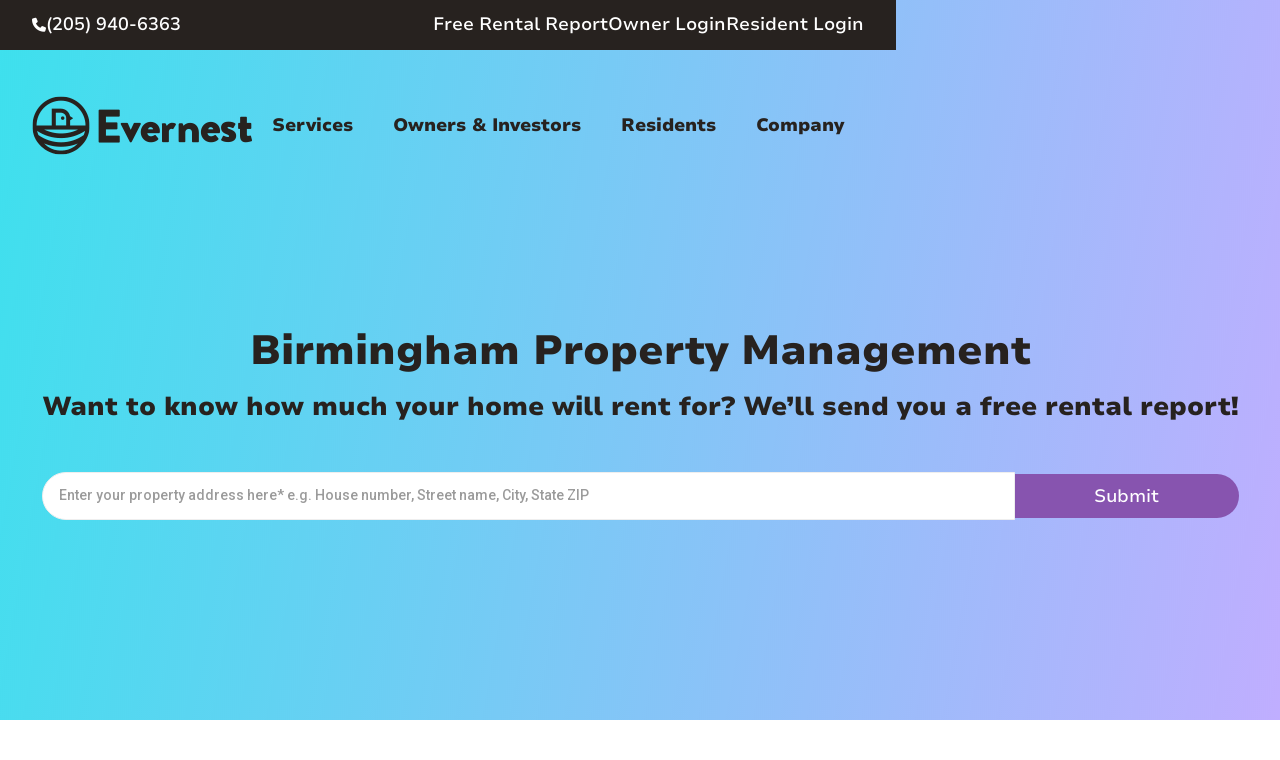

--- FILE ---
content_type: text/html
request_url: https://www.birminghampropertymanagement.co/birmingham-property-management?utm_source=corporateutm_medium=websiteutm_content=footer
body_size: 22681
content:
<!DOCTYPE html><!-- This site was created in Webflow. https://webflow.com --><!-- Last Published: Thu Jan 15 2026 11:22:51 GMT+0000 (Coordinated Universal Time) --><html data-wf-domain="www.birminghampropertymanagement.co" data-wf-page="685d532cf751c7d00fc163c7" data-wf-site="685d532bf751c7d00fc16225" lang="en"><head><meta charset="utf-8"/><title>Evernest Property Management Services | Birmingham</title><meta content="Learn more about Evernest professional property management services. We don&#x27;t own your property, we just act like we do. Leasing, maintenance, rent collection, and more." name="description"/><meta content="Evernest Property Management Services | Birmingham" property="og:title"/><meta content="Learn more about Evernest professional property management services. We don&#x27;t own your property, we just act like we do. Leasing, maintenance, rent collection, and more." property="og:description"/><meta content="https://cdn.prod.website-files.com/685d532bf751c7d00fc16225/685d5b8b208ec86f61cdbaaf_evernest-birmingham-og-image.jpg" property="og:image"/><meta content="Evernest Property Management Services | Birmingham" property="twitter:title"/><meta content="Learn more about Evernest professional property management services. We don&#x27;t own your property, we just act like we do. Leasing, maintenance, rent collection, and more." property="twitter:description"/><meta property="og:type" content="website"/><meta content="summary_large_image" name="twitter:card"/><meta content="width=device-width, initial-scale=1" name="viewport"/><meta content="Webflow" name="generator"/><link href="https://cdn.prod.website-files.com/685d532bf751c7d00fc16225/css/birmingham-property-management.webflow.shared.5aa5a29c0.min.css" rel="stylesheet" type="text/css" integrity="sha384-WqWinATaLWtkJP3YDS2Olh2LI0MVbGqHS2dzVi9fdodPQaCSBSoEZc24PzO9iJ7P" crossorigin="anonymous"/><link href="https://fonts.googleapis.com" rel="preconnect"/><link href="https://fonts.gstatic.com" rel="preconnect" crossorigin="anonymous"/><script src="https://ajax.googleapis.com/ajax/libs/webfont/1.6.26/webfont.js" type="text/javascript"></script><script type="text/javascript">WebFont.load({  google: {    families: ["Roboto:regular,500"]  }});</script><script type="text/javascript">!function(o,c){var n=c.documentElement,t=" w-mod-";n.className+=t+"js",("ontouchstart"in o||o.DocumentTouch&&c instanceof DocumentTouch)&&(n.className+=t+"touch")}(window,document);</script><link href="https://cdn.prod.website-files.com/685d532bf751c7d00fc16225/685d532cf751c7d00fc16342_favicon.ico" rel="shortcut icon" type="image/x-icon"/><link href="https://cdn.prod.website-files.com/685d532bf751c7d00fc16225/685d532cf751c7d00fc16341_logo%40256x256.jpg" rel="apple-touch-icon"/><link href="https://www.birminghampropertymanagement.co/birmingham-property-management" rel="canonical"/><style>
  .w-webflow-badge{
    display: none !important;
  }
  /* Hubspot custom style start */
  .hsfc-CheckboxField {
    background-color: var(--surface--accent--nightpink);
    border-radius: var(--space--xxsmall);
    box-shadow: 1px 8px 11px -2px rgba(0,0,0,0.16);
    -webkit-box-shadow: 1px 8px 11px -2px rgba(0,0,0,0.16);
    -moz-box-shadow: 1px 8px 11px -2px rgba(0,0,0,0.16);
  }
  .hsfc-CheckboxField label{
    margin-top: 0.3125rem !important;
  }
  .hsfc-CheckboxField label,
  .hsfc-CheckboxField label .hsfc-FieldLabel__RequiredIndicator {
    color: white !important;
  }
  [data-hsfc-id=Renderer] .hsfc-CheckboxField label>input {
    padding: 0;
    width: var(--space--large);
    transform: scale(0.5);
  }
  .hsfc-CheckboxField .hsfc-ErrorAlert {
    background-color: red !important;
    padding-left: var(--space--small);
    padding-top: var(--space--xsmall);
    padding-bottom: var(--space--xsmall);
    color: white !important;
    border-bottom-left-radius: var(--space--xxsmall);
    border-bottom-right-radius: var(--space--xxsmall);
  }
  .hsfc-Step__Content input:focus,
  .hsfc-Step__Content textarea:focus,
  [data-hsfc-id=Renderer] .hsfc-TextInput:focus {
    border: 1px solid var(--surface--primary--teal);
    box-shadow: none !important;
}
  /* Hubspot custom style end */
</style>
<link rel="stylesheet" href="https://cdnjs.cloudflare.com/ajax/libs/font-awesome/5.15.4/css/all.min.css"><!-- [Attributes by Finsweet] Modal -->
<script async src="https://cdn.jsdelivr.net/npm/@finsweet/attributes-modal@1/modal.js"></script></head><body><div class="global-styles w-embed"><style>

/* Make text look crisper and more legible in all browsers */
body {
  -webkit-font-smoothing: antialiased;
  -moz-osx-font-smoothing: grayscale;
  font-smoothing: antialiased;
  text-rendering: optimizeLegibility;
}

/* Focus state style for keyboard navigation for the focusable elements */
*[tabindex]:focus-visible,
  input[type="file"]:focus-visible {
   outline: 0.125rem solid #4d65ff;
   outline-offset: 0.125rem;
}

/* Set color style to inherit */
.inherit-color * {
    color: inherit;
}

/* Get rid of top margin on first element in any rich text element */
.w-richtext > :not(div):first-child, .w-richtext > div:first-child > :first-child {
  margin-top: 0 !important;
}

/* Get rid of bottom margin on last element in any rich text element */
.w-richtext>:last-child, .w-richtext ol li:last-child, .w-richtext ul li:last-child {
	margin-bottom: 0 !important;
}


/* Make sure containers never lose their center alignment */
.container-medium,.container-small, .container-large {
	margin-right: auto !important;
  margin-left: auto !important;
}

/* 
Make the following elements inherit typography styles from the parent and not have hardcoded values. 
Important: You will not be able to style for example "All Links" in Designer with this CSS applied.
Uncomment this CSS to use it in the project. Leave this message for future hand-off.
*/
/*
a,
.w-input,
.w-select,
.w-tab-link,
.w-nav-link,
.w-dropdown-btn,
.w-dropdown-toggle,
.w-dropdown-link {
  color: inherit;
  text-decoration: inherit;
  font-size: inherit;
}
*/

/* Form placeholder settings */
.form_input::placeholder {
	color: var(--accessible-components--dark-grey);
}

/* Apply "..." after 3 lines of text */
.text-style-3lines {
	display: -webkit-box;
	overflow: hidden;
	-webkit-line-clamp: 3;
	-webkit-box-orient: vertical;
}

/* Apply "..." after 2 lines of text */
.text-style-2lines {
	display: -webkit-box;
	overflow: hidden;
	-webkit-line-clamp: 2;
	-webkit-box-orient: vertical;
}

/* Adds inline flex display */
.display-inlineflex {
  display: inline-flex;
}

/* These classes are never overwritten */
.hide {
  display: none !important;
}

@media screen and (max-width: 991px) {
    .hide, .hide-tablet {
        display: none !important;
    }
}
  @media screen and (max-width: 767px) {
    .hide-mobile-landscape{
      display: none !important;
    }
}
  @media screen and (max-width: 479px) {
    .hide-mobile{
      display: none !important;
    }
}
 
.margin-0 {
  margin: 0rem !important;
}
  
.padding-0 {
  padding: 0rem !important;
}

.spacing-clean {
padding: 0rem !important;
margin: 0rem !important;
}

.margin-top {
  margin-right: 0rem !important;
  margin-bottom: 0rem !important;
  margin-left: 0rem !important;
}

.padding-top {
  padding-right: 0rem !important;
  padding-bottom: 0rem !important;
  padding-left: 0rem !important;
}
  
.margin-right {
  margin-top: 0rem !important;
  margin-bottom: 0rem !important;
  margin-left: 0rem !important;
}

.padding-right {
  padding-top: 0rem !important;
  padding-bottom: 0rem !important;
  padding-left: 0rem !important;
}

.margin-bottom {
  margin-top: 0rem !important;
  margin-right: 0rem !important;
  margin-left: 0rem !important;
}

.padding-bottom {
  padding-top: 0rem !important;
  padding-right: 0rem !important;
  padding-left: 0rem !important;
}

.margin-left {
  margin-top: 0rem !important;
  margin-right: 0rem !important;
  margin-bottom: 0rem !important;
}
  
.padding-left {
  padding-top: 0rem !important;
  padding-right: 0rem !important;
  padding-bottom: 0rem !important;
}
  
.margin-horizontal {
  margin-top: 0rem !important;
  margin-bottom: 0rem !important;
}

.padding-horizontal {
  padding-top: 0rem !important;
  padding-bottom: 0rem !important;
}

.margin-vertical {
  margin-right: 0rem !important;
  margin-left: 0rem !important;
}
  
.padding-vertical {
  padding-right: 0rem !important;
  padding-left: 0rem !important;
}

</style></div><div class="page-wrapper"><header id="header" class="header"><div class="css w-embed"><style>
.navbar .navbar_content .navbar_menu .navbar_menu-wrapper > .navbar_dropdown:last-child .navbar_dropdown-toggle {
	padding-right: 0;
}
/* Only affect nested dropdowns inside RESIDENTS */
#w-dropdown-list-4 .navbar_dropdown-selection {
  position: relative;
}
#w-dropdown-list-4 .navbar_dropdown-selection-list {
  position: absolute;
  top: 0;
  right: 100%;
  left: auto;
}

@media only screen and (min-width: 992px) and (max-width: 1279px) {
  .navbar_content .navbar_content-links .navbar_menu .navbar_dropdown:last-child .navbar_dropdown-list {
    bottom: auto;
    left: auto;
    right: 0;
  }
}
@media screen and (max-width: 991px) {
  .navbar_dropdown-item, .navbar_dropdown-item:hover,
	.navbar_dropdown-toggle, .navbar_dropdown-toggle:hover {
    color: inherit;
  }
  .navbar_content {
  	height: 5.375rem !important;
  }
}
@media screen and (max-width: 479px) {
  .navbar_content {
  	height: 4rem !important;
  }
}
</style></div><div data-animation="default" data-collapse="medium" data-duration="400" data-easing="ease" data-easing2="ease" role="banner" class="navbar w-nav"><div class="navbar_banner"><div class="w-layout-blockcontainer container-xxlarge w-container"><div class="navbar_banner-content"><div class="navbar_banner-contact"><div class="text-style-fa-900"><span class="text-color-light"></span></div><a href="tel:(205)940-6363" class="navbar_banner-link"><span class="text-size-medium">(205) 940-6363</span></a></div><div class="navbar_banner-links"><a href="/birmingham-property-management" aria-current="page" class="navbar_banner-link w--current"><span class="text-size-medium">Free Rental Report</span></a><a href="https://evernest.appfolio.com/oportal/users/log_in" target="_blank" class="navbar_banner-link"><span class="text-size-medium">Owner Login</span></a><a href="https://evernest.appfolio.com/connect/users/sign_in" target="_blank" class="navbar_banner-link"><span class="text-size-medium">Resident Login</span></a></div></div></div></div><div class="w-layout-vflex navbar_content"><div class="container-xxlarge w-container"><div class="navbar_content-links"><a href="/" class="navbar_brand w-nav-brand"><img src="https://cdn.prod.website-files.com/685d532bf751c7d00fc16225/685d532cf751c7d00fc16343_evernest_logo-dark.png" loading="lazy" alt="Evernest logo" class="navbar_brand-image"/></a><nav role="navigation" class="navbar_menu w-nav-menu"><div data-w-id="522679bf-a434-b5c1-a28d-fa207dfaef37" class="navbar_mobile-close"><a href="#header" class="w-inline-block"><div class="text-size-xlarge"><div class="text-style-fa-400"><span class="text-color-charcoal"></span></div></div></a></div><div class="navbar_menu-wrapper"><div class="navbar_mobile-menu"><div class="navbar_mobile-menu-brand"><img src="https://cdn.prod.website-files.com/685d532bf751c7d00fc16225/685d532cf751c7d00fc16343_evernest_logo-dark.png" loading="lazy" alt="Evernest logo" class="max-width-full"/></div><div class="navbar_mobile-menu-buttons"><a fs-modal-element="" data-wf--button--button-type="is-secondary" href="https://evernest.appfolio.com/oportal/users/log_in" target="_blank" class="button w-variant-5b4c0e00-633f-1351-2843-199095eeac06 w-inline-block"><div data-wf--size--size="default" class="w-layout-vflex button_content"><div data-wf--icon-position--icon-option="is-icon-none" class="button_inner"><div class="css w-embed"><style>
.button:hover .button_icon .button_icon-static {
	display: none;
} 
.button:hover .button_icon .button_icon-hover  {
	display: block;
}
</style></div><div>Owner Login</div><div class="button_icon"><img loading="lazy" src="https://cdn.prod.website-files.com/plugins/Basic/assets/placeholder.60f9b1840c.svg" alt="" class="button_icon-static"/><img loading="lazy" src="https://cdn.prod.website-files.com/plugins/Basic/assets/placeholder.60f9b1840c.svg" alt="" class="button_icon-hover"/></div></div></div></a><a fs-modal-element="" data-wf--button--button-type="is-secondary" href="https://evernest.appfolio.com/connect/users/sign_in" class="button w-variant-5b4c0e00-633f-1351-2843-199095eeac06 w-inline-block"><div data-wf--size--size="default" class="w-layout-vflex button_content"><div data-wf--icon-position--icon-option="is-icon-none" class="button_inner"><div class="css w-embed"><style>
.button:hover .button_icon .button_icon-static {
	display: none;
} 
.button:hover .button_icon .button_icon-hover  {
	display: block;
}
</style></div><div>Resident login</div><div class="button_icon"><img loading="lazy" src="https://cdn.prod.website-files.com/plugins/Basic/assets/placeholder.60f9b1840c.svg" alt="" class="button_icon-static"/><img loading="lazy" src="https://cdn.prod.website-files.com/plugins/Basic/assets/placeholder.60f9b1840c.svg" alt="" class="button_icon-hover"/></div></div></div></a><a fs-modal-element="" data-wf--button--button-type="is-secondary" href="/birmingham-property-management" aria-current="page" class="button w-variant-5b4c0e00-633f-1351-2843-199095eeac06 w-inline-block w--current"><div data-wf--size--size="default" class="w-layout-vflex button_content"><div data-wf--icon-position--icon-option="is-icon-none" class="button_inner"><div class="css w-embed"><style>
.button:hover .button_icon .button_icon-static {
	display: none;
} 
.button:hover .button_icon .button_icon-hover  {
	display: block;
}
</style></div><div>Free rental report</div><div class="button_icon"><img loading="lazy" src="https://cdn.prod.website-files.com/plugins/Basic/assets/placeholder.60f9b1840c.svg" alt="" class="button_icon-static"/><img loading="lazy" src="https://cdn.prod.website-files.com/plugins/Basic/assets/placeholder.60f9b1840c.svg" alt="" class="button_icon-hover"/></div></div></div></a></div><a href="#" class="navbar_dropdown w-inline-block"><div class="navbar_dropdown-toggle"><div class="navbar_dropdown-item"><div>Home</div></div></div></a></div><div data-hover="true" data-delay="0" data-w-id="f3def447-6402-0458-d3a6-9adb8ed66a72" class="navbar_dropdown w-dropdown"><div class="navbar_dropdown-toggle w-dropdown-toggle"><div class="hide w-icon-dropdown-toggle"></div><a href="#" class="navbar_dropdown-item">Services</a><div class="navbar_menu-underline"></div></div><nav class="navbar_dropdown-list w-dropdown-list"><div data-hover="true" data-delay="0" class="navbar_dropdown-selection w-dropdown"><div class="navbar_dropdown-selection-toggle w-dropdown-toggle"><div class="navbar_dropdown-selection-icon w-icon-dropdown-toggle"></div><a href="#" class="navbar_dropdown-selection-link w-inline-block"><div>Property Management</div></a></div><nav class="navbar_dropdown-selection-list w-dropdown-list"><a href="/birmingham-property-management" aria-current="page" class="navbar_dropdown-link w-dropdown-link w--current">Overview</a><a href="/marketing" class="navbar_dropdown-link w-dropdown-link">Marketing</a><a href="/resident-screening" class="navbar_dropdown-link w-dropdown-link">Resident Screening</a><a href="/rent-collection" class="navbar_dropdown-link w-dropdown-link">Rent Collection</a><a href="/maintenance-services" class="navbar_dropdown-link w-dropdown-link">Maintenance</a><a href="/accounting" class="navbar_dropdown-link w-dropdown-link">Accounting</a><a href="/eviction" class="navbar_dropdown-link w-dropdown-link">Eviction</a><a href="/our-process" class="navbar_dropdown-link w-dropdown-link">Our Process</a><a href="/pricing" class="navbar_dropdown-link w-dropdown-link">Pricing</a></nav></div><a href="/birmingham-multi-family-property-management" class="navbar_dropdown-selection w-inline-block"><div class="navbar_dropdown-selection-toggle"><div class="navbar_dropdown-selection-link">Multifamily</div></div></a><div data-hover="true" data-delay="0" class="navbar_dropdown-selection w-dropdown"><div class="navbar_dropdown-selection-toggle w-dropdown-toggle"><div class="navbar_dropdown-selection-icon w-icon-dropdown-toggle"></div><a href="#" class="navbar_dropdown-selection-link w-inline-block"><div class="pointer-events-none">Brokerage</div></a></div><nav class="navbar_dropdown-selection-list w-dropdown-list"><a href="/buyers" class="navbar_dropdown-link w-dropdown-link">Buyers</a><a href="/sellers" class="navbar_dropdown-link w-dropdown-link">Sellers</a><a href="/investor-friendly-agents" class="navbar_dropdown-link w-dropdown-link">Investor-Friendly Agents</a><a href="/mortgage-calculator" class="navbar_dropdown-link w-dropdown-link">Mortgage Calculator</a></nav></div><a href="/agents" class="navbar_dropdown-selection w-inline-block"><div class="navbar_dropdown-selection-toggle"><div class="navbar_dropdown-selection-link">Agent Referrals</div></div></a></nav></div><div data-hover="true" data-delay="0" data-w-id="f3def447-6402-0458-d3a6-9adb8ed66aa9" class="navbar_dropdown w-dropdown"><div class="navbar_dropdown-toggle w-dropdown-toggle"><div class="hide w-icon-dropdown-toggle"></div><a href="#" class="navbar_dropdown-item">Owners &amp; Investors</a><div class="navbar_menu-underline"></div></div><nav class="navbar_dropdown-list w-dropdown-list"><a href="/owners-faq" class="navbar_dropdown-link w-dropdown-link">Owner &amp; Investor FAQs</a><a href="/cashflow-calculator" class="navbar_dropdown-link w-dropdown-link">Cashflow Calculator</a><a href="/educational-community" class="navbar_dropdown-link w-dropdown-link">Evernest Educational Community</a><a href="https://evernest.appfolio.com/oportal/users/log_in" target="_blank" class="navbar_dropdown-link w-dropdown-link">Owner Portal</a></nav></div><div data-hover="true" data-delay="0" data-w-id="f3def447-6402-0458-d3a6-9adb8ed66aba" class="navbar_dropdown w-dropdown"><div class="navbar_dropdown-toggle w-dropdown-toggle"><div class="hide w-icon-dropdown-toggle"></div><a href="#" class="navbar_dropdown-item">Residents</a><div class="navbar_menu-underline"></div></div><nav class="navbar_dropdown-list w-dropdown-list"><div data-hover="true" data-delay="0" class="navbar_dropdown-selection w-dropdown"><div class="navbar_dropdown-selection-toggle w-dropdown-toggle"><div class="navbar_dropdown-selection-icon w-icon-dropdown-toggle"></div><a href="#" class="navbar_dropdown-selection-link w-inline-block"><div class="pointer-events-none">Search Rentals</div></a></div><nav class="navbar_dropdown-selection-list w-dropdown-list"><a href="/birmingham-homes-for-rent/listings" class="navbar_dropdown-link w-dropdown-link">Homes For Rent</a><div class="hide"><a href="#" class="navbar_dropdown-link w-dropdown-link">Communities</a></div></nav></div><div data-hover="true" data-delay="0" class="navbar_dropdown-selection w-dropdown"><div class="navbar_dropdown-selection-toggle w-dropdown-toggle"><div class="navbar_dropdown-selection-icon w-icon-dropdown-toggle"></div><a href="#" class="navbar_dropdown-selection-link w-inline-block"><div class="pointer-events-none">Resident Resources</div></a></div><nav class="navbar_dropdown-selection-list w-dropdown-list"><a href="https://evernest.appfolio.com/connect/users/sign_in" target="_blank" class="navbar_dropdown-link w-dropdown-link">Resident Login</a><a href="/pay-rent" class="navbar_dropdown-link w-dropdown-link">Pay Rent</a><a href="/maintenance" class="navbar_dropdown-link w-dropdown-link">Request Maintenance</a><a href="/tenant-faq" class="navbar_dropdown-link w-dropdown-link">Resident FAQs</a><a href="https://www.evernest.co/move-in-checklist" target="_blank" class="navbar_dropdown-link w-dropdown-link">Move-in Checklist</a><a href="https://www.evernest.co/notice-to-vacate" target="_blank" class="navbar_dropdown-link w-dropdown-link">Notice to Vacate</a></nav></div></nav></div><div data-hover="true" data-delay="0" data-w-id="f3def447-6402-0458-d3a6-9adb8ed66ad1" class="navbar_dropdown w-dropdown"><div class="navbar_dropdown-toggle w-dropdown-toggle"><div class="hide w-icon-dropdown-toggle"></div><a href="#" class="navbar_dropdown-item">Company</a><div class="navbar_menu-underline"></div></div><nav class="navbar_dropdown-list last-child w-dropdown-list"><a href="/about" class="navbar_dropdown-link w-dropdown-link">About Us</a><a href="/our-team" class="navbar_dropdown-link w-dropdown-link">Our Team</a><a href="https://www.evernest.co/careers" target="_blank" class="navbar_dropdown-link w-dropdown-link">Careers</a><a href="/testimonials" class="navbar_dropdown-link w-dropdown-link">Raving Fans</a><a href="https://pmpath.co" target="_blank" class="navbar_dropdown-link w-dropdown-link">Sell My Company</a><a href="/blog" class="navbar_dropdown-link w-dropdown-link">Blog</a><a href="/contact" class="navbar_dropdown-link w-dropdown-link">Contact</a><a href="https://www.evernest.co/" target="_blank" class="navbar_dropdown-link w-dropdown-link">Corporate</a></nav></div><div class="navbar_socials"><a href="https://www.youtube.com/c/Evernest1" target="_blank" class="navbar_social-item w-inline-block"><div class="text-style-fa-brand-400"></div></a><a href="https://www.linkedin.com/company/evernestpm/" target="_blank" class="navbar_social-item w-inline-block"><div class="text-style-fa-brand-400"></div></a><a href="https://community.evernest.co/home" target="_blank" class="navbar_social-item w-inline-block"><div class="text-style-fa-900"></div></a></div></div></nav><div class="header_menu-button w-nav-button"><div class="w-icon-nav-menu"></div></div></div></div></div></div><div class="js w-embed w-script"><script>
// Select the header and navbar brand elements
const navbarContent = document.querySelector('.navbar_content');
const navbarBrand = document.querySelector('.navbar_brand');
const header = document.querySelector('.header'); // Select the header
const navbar = document.querySelector('.navbar'); // Select the navbar
// Get the values of the CSS variables
const gradientBlue = getComputedStyle(document.documentElement).getPropertyValue('--gradient-blue').trim();
const gradientPurple = getComputedStyle(document.documentElement).getPropertyValue('--gradient-purple').trim();

// Function to handle scroll events
function handleScroll() {
  if (window.scrollY > 0) {
    // Add a drop shadow to the header
    navbarContent.style.boxShadow = '0 4px 6px rgba(0, 0, 0, 0.1)';
    // Set navbar height to 4rem when scrolling down
    navbarContent.style.height = '4rem';
    // Ensure navbar brand width stays default
    navbarBrand.style.width = '8rem'; 
    // Apply the linear gradient to the navbar
    navbar.style.backgroundImage = `linear-gradient(45deg, ${gradientBlue}, ${gradientPurple})`;
  } else {
    // Remove the drop shadow from the header
    navbarContent.style.boxShadow = 'none';
    // Set navbar height back to 9.375rem when at the top
    navbarContent.style.height = '9.375rem';
    // Set navbar brand width to auto when at the top
    navbarBrand.style.width = 'auto';
    // Make the header background transparent when at the top
     navbar.style.background = 'transparent';
  }
}

// Add a scroll event listener to the window
window.addEventListener('scroll', handleScroll);

// Initialize the styles on page load
handleScroll();
</script></div></header><div fs-modal-element="modal" class="modal"><div class="padding-global"><div class="modal_content is-market-analysis"><div fs-modal-element="close" class="modal_close"><div class="text-size-xlarge"><div class="text-style-fa-900"></div></div></div><div class="modal_market-analysis-content"><div class="padding-small"><div class="text-align-center"><div class="heading-style-h3">Download Birmingham Real Estate Market Analysis</div><div class="spacer-xsmall"><div>Fill out the form below to receive your Free Market Report.</div></div></div></div><div class="spacer-medium"><div fs-formsubmit-element="form" class="form w-form"><form id="form_market-analysis" name="wf-form-form_market-analysis" data-name="form_market-analysis" method="get" data-webflow-hubspot-api-form-url="https://hubspotonwebflow.com/api/forms/934c9cc7-5e75-45b3-958c-c39d44a13486" class="form_market-analysis" data-wf-page-id="685d532cf751c7d00fc163c7" data-wf-element-id="92b75221-e54c-4b82-cf64-a9093f4d1d47"><div class="css w-embed"><style>
input#hsfc-checkbox:checked {
  position: relative;
}
input#hsfc-checkbox:checked::before {
    content: "";
    position: absolute;
    left: 8px;
    top: 1px;
    width: 6px;
    height: 16px;
    border: solid black;
    border-width: 0 2px 2px 0;
    transform: rotate(45deg);
}
</style></div><div class="form_field-wrapper"><label for="form_market-analysis-firstname" class="form_label">First name<span class="text-color-red">*</span></label><input class="form_input w-input" data-wfhsfieldname="FormTextInput-2" maxlength="256" name="form_market-analysis-firstname" data-name="form_market-analysis-firstname" placeholder="John" type="text" id="form_market-analysis-firstname" required=""/></div><div class="form_field-wrapper"><label for="form_market-analysis-lastname" class="form_label">Last name<span class="text-color-red">*</span></label><input class="form_input w-input" data-wfhsfieldname="FormTextInput-3" maxlength="256" name="form_market-analysis-lastname" data-name="form_market-analysis-lastname" placeholder="Doe" type="text" id="form_market-analysis-lastname" required=""/></div><div class="form_field-wrapper"><label for="form_market-analysis-email" class="form_label">Email<span class="text-color-red">*</span></label><input class="form_input w-input" data-wfhsfieldname="FormTextInput-4" maxlength="256" name="form_market-analysis-email" data-name="form_market-analysis-email" placeholder="your@email.com" type="email" id="form_market-analysis-email" required=""/></div><div class="form_field-wrapper"><label for="form_market-analysis-phone" class="form_label">Phone</label><input class="form_input w-input" data-wfhsfieldname="FormTextInput-5" maxlength="256" name="form_market-analysis-phone" data-name="form_market-analysis-phone" placeholder="10-digit phone number" type="tel" id="form_market-analysis-phone"/></div><div id="w-node-_25191e4e-2a8c-d9e2-b9f5-09eb25012c8e-3f4d1d46" class="form_field-wrapper"><div class="spacer-small"><div class="w-layout-blockcontainer container-small w-container"><div class="hsfc-parag">You agree to receive marketing SMS messages from Evernest at the number provided. Msg frequency varies. Msg&amp;data rates may apply. Reply HELP for help. Reply STOP for stop. <a href="https://www.evernest.co/privacy-policy" target="_blank">Privacy Policy</a></div><div class="spacer-small"><label class="w-checkbox hsfc-cb"><input type="checkbox" name="12200061" data-wfhsfieldname="FormCheckboxWrapper-5" data-name="12200061" required="" class="w-checkbox-input hsfc-cb-icon"/><span class="hsfc-cb-label w-form-label" for="12200061">I agree to receive other communications from Evernest.*</span></label></div><div class="spacer-small"><div class="hsfc-parag">By clicking submit below, you consent to allow Evernest to store and process the personal information submitted above to provide you the content requested.</div></div></div></div></div><div id="w-node-_25191e4e-2a8c-d9e2-b9f5-09eb25012c9d-3f4d1d46" class="form_field-wrapper"><div class="spacer-small"><div class="flex-align-center"><input type="submit" data-wait="Please wait..." class="button is-secondary w-button" value="Submit"/></div></div></div><input type="hidden" utm_source__c="Market Deep Dive" data-wfhsfieldname="FormTextInput-7" value="Market Deep Dive"/><input type="hidden" name="hutk" value=""/><input type="hidden" name="ipAddress" value=""/><input type="hidden" name="pageUri" value=""/><input type="hidden" name="pageId" value=""/><input type="hidden" name="pageName" value=""/></form><div class="form_message-success w-form-done"><div class="heading-style-h3">Thank you for your inquiry!</div><div class="spacer-xsmall"><div>Your information has been submitted successfully.</div></div><div class="spacer-medium"><div class="flex-align-center"><a fs-modal-element="" data-wf--button--button-type="is-secondary" href="https://drive.usercontent.google.com/download?id=18e3uBVe2XK2jp5HoujPmKaqLr2keMfY-&amp;export=download&amp;authuser=0&amp;confirm=t&amp;uuid=8be8dbe3-312f-459f-b899-c28cfb4f925a&amp;at=AN8xHoqoGWkITvEooQEMel6Gl-jl:1755070879448" target="_blank" class="button w-variant-5b4c0e00-633f-1351-2843-199095eeac06 w-inline-block"><div data-wf--size--size="default" class="w-layout-vflex button_content"><div data-wf--icon-position--icon-option="is-icon-none" class="button_inner"><div class="css w-embed"><style>
.button:hover .button_icon .button_icon-static {
	display: none;
} 
.button:hover .button_icon .button_icon-hover  {
	display: block;
}
</style></div><div>Download Birmingham Real Estate Market Analysis</div><div class="button_icon"><img loading="lazy" src="https://cdn.prod.website-files.com/plugins/Basic/assets/placeholder.60f9b1840c.svg" alt="" class="button_icon-static"/><img loading="lazy" src="https://cdn.prod.website-files.com/plugins/Basic/assets/placeholder.60f9b1840c.svg" alt="" class="button_icon-hover"/></div></div></div></a></div></div><div class="spacer-medium"><div class="flex-align-center"><a fs-formsubmit-element="reset" href="#" class="text-style-underlined">Reset form</a></div></div></div><div class="form_message-error w-form-fail"><div>Oops! Something went wrong while submitting the form.</div></div></div></div></div></div></div></div><main class="main-wrapper"><section class="microsite_hero"><div class="padding-global"><div class="padding-section-large"><div class="w-layout-blockcontainer container-xlarge w-container"><div class="home_hero-content"><h1>Birmingham Property Management</h1><div class="spacer-small"><h2>Want to know how much your home will rent for? We’ll send you a free rental report!</h2></div><div class="spacer-large"><div class="form w-form"><form id="form_rentrange" name="wf-form-form_rentrange" data-name="form_rentrange" redirect="/services-step-2" data-redirect="/services-step-2" method="get" fs-form-element="form" class="form_rentrange" data-wf-page-id="685d532cf751c7d00fc163c7" data-wf-element-id="7fde6fa1-3769-03dd-c874-5246ee3538d6"><div class="form_field-group"><div class="form_field-wrapper"><label for="form_rentrange-location" class="hide">Location</label><input class="form_input is-grouped w-input" maxlength="256" name="form_rentrange-location" data-name="form_rentrange-location" data-address-input="true" placeholder="Enter your property address here* e.g. House number, Street name, City, State ZIP" type="text" id="form_rentrange-location"/></div><input type="submit" data-wait="Please wait..." id="form_rentrange-button" fs-element="submit" data-address-submit="true" class="button is-primary is-grouped w-button" value="Submit"/></div></form><div class="w-form-done"><div>Thank you! Your submission has been received!</div></div><div class="w-form-fail"><div>Oops! Something went wrong while submitting the form.</div></div><div class="js w-embed w-script"><!-- Add this to your Webflow page's Custom Code (before </body>) -->
<script src="https://maps.googleapis.com/maps/api/js?key=AIzaSyA7_ZmS93vVZY_wQ6g7yXM3rc66FYyXv74&libraries=places"></script>
<script>
document.addEventListener('DOMContentLoaded', function() {
  // Webflow form elements
  const input = document.getElementById('form_rentrange-location');
  const form = document.querySelector('[fs-form-element="form"]'); // Webflow form attribute
  const submitButton = document.querySelector('[fs-element="submit"]'); // Webflow button attribute
  const helperText = document.createElement('div');
  
  // Helper text styling
  Object.assign(helperText.style, {
    color: 'red',
    marginTop: '5px',
    position: 'absolute',
    display: 'none'
  });
  helperText.id = 'address-helper-text';
  input.parentNode.insertBefore(helperText, input.nextSibling);

  // Initialize Google Autocomplete
  const autocomplete = new google.maps.places.Autocomplete(input, {
    types: ['address'],
    fields: ['address_components', 'formatted_address'],
  });

  // Address validation functions
  const requiredComponents = {
    street_number: 'house number',
    route: 'street name',
    locality: 'city',
    administrative_area_level_1: 'state abbreviation',
    postal_code: 'zip code'
  };

  function validateAddress(place) {
    const missing = Object.keys(requiredComponents).filter(type => 
      !place.address_components.some(c => c.types.includes(type))
    );
    return missing.map(type => requiredComponents[type]);
  }

  // Update UI state
  function toggleSubmit(enabled) {
    submitButton.disabled = !enabled;
    submitButton.style.opacity = enabled ? 1 : 0.5;
    helperText.style.display = enabled ? 'none' : 'block';
  }

  // Autocomplete change handler
  autocomplete.addListener('place_changed', () => {
    const place = autocomplete.getPlace();
    if (!place.address_components) {
      helperText.textContent = 'Please select a valid address from suggestions';
      toggleSubmit(false);
      return;
    }

    const missing = validateAddress(place);
    if (missing.length > 0) {
      helperText.textContent = `Missing: ${missing.join(', ')}`;
      toggleSubmit(false);
    } else {
      toggleSubmit(true);
    }
  });

  // Webflow form submission override
  form.addEventListener('submit', function(e) {
    e.preventDefault();
    e.stopImmediatePropagation();
  });

  // Custom button click handler
  submitButton.addEventListener('click', async (e) => {
    e.preventDefault();
    
    const place = autocomplete.getPlace();
    if (!place?.formatted_address) {
      helperText.textContent = 'Please select a valid address first';
      helperText.style.display = 'block';
      return;
    }

    // Webflow-compatible redirect
    const encodedAddress = encodeURIComponent(place.formatted_address);
    window.location.assign(`/services-step-2?address=${encodedAddress}`);
  });

  // Initial state
  toggleSubmit(false);
});
</script></div></div></div></div></div></div></div></section><nav class="microsite_navbar"><div class="w-layout-blockcontainer container-xlarge w-container"><div class="css w-embed"><style>

</style></div><div class="microsite_navbar-content"><div data-delay="4000" data-animation="slide" class="microsite_navbar-slider is-dekstop w-slider" data-autoplay="false" data-easing="ease" data-hide-arrows="false" data-disable-swipe="false" data-autoplay-limit="0" data-nav-spacing="3" data-duration="500" data-infinite="true"><div class="microsite_navbar-slider-mask w-slider-mask"><div class="microsite_navbar-slider-slide w-slide"><div class="microsite_slider-item"><a href="/birmingham-property-management" aria-current="page" class="microsite_slider-link w-inline-block w--current"><div>Overview</div></a><a href="/marketing" class="microsite_slider-link w-inline-block"><div>Marketing</div></a><a href="/resident-screening" class="microsite_slider-link w-inline-block"><div>Resident Screening</div></a><a href="/rent-collection" class="microsite_slider-link w-inline-block"><div>Rent Collection</div></a><a href="/maintenance-services" class="microsite_slider-link w-inline-block"><div>Maintenance</div></a><a href="/accounting" class="microsite_slider-link w-inline-block"><div>Accounting</div></a><a href="/eviction" class="microsite_slider-link w-inline-block"><div>Eviction</div></a></div></div></div><div class="microsite_navbar-slider-nav w-slider-arrow-left"><div class="microsite_navbar-nav-icon w-icon-slider-left"></div></div><div class="microsite_navbar-slider-nav w-slider-arrow-right"><div class="microsite_navbar-nav-icon w-icon-slider-right"></div></div><div class="hide w-slider-nav w-round w-num"></div></div><div data-delay="4000" data-animation="slide" class="microsite_navbar-slider is-tablet w-slider" data-autoplay="false" data-easing="ease" data-hide-arrows="false" data-disable-swipe="false" data-autoplay-limit="0" data-nav-spacing="3" data-duration="500" data-infinite="true"><div class="microsite_navbar-slider-mask w-slider-mask"><div class="microsite_navbar-slider-slide w-slide"><div class="microsite_slider-item"><a href="/birmingham-property-management" aria-current="page" class="microsite_slider-link w-inline-block w--current"><div>Overview</div></a><a href="/marketing" class="microsite_slider-link w-inline-block"><div>Marketing</div></a><a href="/resident-screening" class="microsite_slider-link w-inline-block"><div>Resident Screening</div></a></div></div><div class="microsite_navbar-slider-slide w-slide"><div class="microsite_slider-item"><a href="/rent-collection" class="microsite_slider-link w-inline-block"><div>Rent Collection</div></a><a href="/maintenance-services" class="microsite_slider-link w-inline-block"><div>Maintenance</div></a><a href="/accounting" class="microsite_slider-link w-inline-block"><div>Accounting</div></a><a href="/eviction" class="microsite_slider-link w-inline-block"><div>Eviction</div></a></div></div></div><div class="microsite_navbar-slider-nav w-slider-arrow-left"><div class="microsite_navbar-nav-icon w-icon-slider-left"></div></div><div class="microsite_navbar-slider-nav w-slider-arrow-right"><div class="microsite_navbar-nav-icon w-icon-slider-right"></div></div><div class="hide w-slider-nav w-round w-num"></div></div><div data-delay="4000" data-animation="slide" class="microsite_navbar-slider is-mobile w-slider" data-autoplay="false" data-easing="ease" data-hide-arrows="false" data-disable-swipe="false" data-autoplay-limit="0" data-nav-spacing="3" data-duration="500" data-infinite="true"><div class="microsite_navbar-slider-mask w-slider-mask"><div class="microsite_navbar-slider-slide w-slide"><div class="microsite_slider-item"><a href="/birmingham-property-management" aria-current="page" class="microsite_slider-link w-inline-block w--current"><div>Overview</div></a></div></div><div class="microsite_navbar-slider-slide w-slide"><div class="microsite_slider-item"><a href="/marketing" class="microsite_slider-link w-inline-block"><div>Marketing</div></a></div></div><div class="microsite_navbar-slider-slide w-slide"><div class="microsite_slider-item"><a href="/resident-screening" class="microsite_slider-link w-inline-block"><div>Resident Screening</div></a></div></div><div class="microsite_navbar-slider-slide w-slide"><div class="microsite_slider-item"><a href="/rent-collection" class="microsite_slider-link w-inline-block"><div>Rent Collection</div></a></div></div><div class="microsite_navbar-slider-slide w-slide"><div class="microsite_slider-item"><a href="/maintenance-services" class="microsite_slider-link w-inline-block"><div>Maintenance</div></a></div></div><div class="microsite_navbar-slider-slide w-slide"><div class="microsite_slider-item"><a href="/accounting" class="microsite_slider-link w-inline-block"><div>Accounting</div></a></div></div><div class="microsite_navbar-slider-slide w-slide"><div class="microsite_slider-item"><a href="/eviction" class="microsite_slider-link w-inline-block"><div>Eviction</div></a></div></div></div><div class="microsite_navbar-slider-nav w-slider-arrow-left"><div class="microsite_navbar-nav-icon w-icon-slider-left"></div></div><div class="microsite_navbar-slider-nav w-slider-arrow-right"><div class="microsite_navbar-nav-icon w-icon-slider-right"></div></div><div class="hide w-slider-nav w-round w-num"></div></div></div><div class="js w-embed w-script"><script>

</script></div></div></nav><section class="microsite_intro"><div class="padding-global"><div class="padding-section-large"><div class="w-layout-blockcontainer container-xlarge w-container"><div class="microsite_intro-content"><div class="microsite_intro-info"><h2 class="text-size-huge">Get Property Management Services in Birmingham You Can Trust</h2><div class="spacer-medium"><div class="content-video_wrapper"><div style="padding-top:56.17021276595745%" class="w-embed-youtubevideo content-video"><iframe src="https://www.youtube.com/embed/wQJz3w3bYVo?rel=0&amp;controls=1&amp;autoplay=0&amp;mute=0&amp;start=0" frameBorder="0" style="position:absolute;left:0;top:0;width:100%;height:100%;pointer-events:auto" allow="autoplay; encrypted-media" allowfullscreen="" title="Evernest Birmingham Property Management Services - Welcome"></iframe></div></div></div><div class="spacer-small"><p class="text-size-medium">We don’t own your home, we just act like we do! Providing exemplary property management services is our primary focus here at Evernest. We serve the entire Birmingham market including Avondale and Center Point. From leasing to maintenance, our boots-on-the-ground, local property managers will handle every aspect of keeping your rental property operational and profitable. Evernest uses a variety of technologies to streamline resident communication, billing, and more.</p></div><div class="spacer-medium"><div class="text-weight-bold"><div class="text-style-italic"><p class="text-size-medium">Complete the form <span class="mircrosite_intro-form-locator--desktop">to the right</span> <span class="mircrosite_intro-form-locator--mobile">below </span>to get connected with a Birmingham-specific property manager.</p></div></div></div></div><div id="contact" class="microsite_intro-forms w-node-_4f1b0975-ca6d-8924-9243-e3fe77ddd755-0fc163c7"><h2>Get In Touch With Us</h2><div class="spacer-small"><div class="css w-embed"><style>
.tabs::before {
  content: "Owner or Renter?";
  display: block;
  position: absolute;
  top: 1.25rem;
  left: 50%;
  transform: translateX(-50%);
  font-size: 1.2rem;
  margin-bottom: 1rem;
}
</style></div><div data-current="Tab Owner" data-easing="ease" data-duration-in="300" data-duration-out="100" class="tabs w-tabs"><div class="tabs_menu w-tab-menu"><a data-w-tab="Tab Owner" class="tab_link w-inline-block w-tab-link w--current"><div>I&#x27;m an Owner</div></a><a data-w-tab="Tab Renter" class="tab_link w-inline-block w-tab-link"><div>I&#x27;m a Renter</div></a><a data-w-tab="Tab Vendor" class="tab_link w-inline-block w-tab-link"><div>I&#x27;m a Vendor</div></a></div><div class="tabs_content w-tab-content"><div data-w-tab="Tab Owner" class="tab_pane w-tab-pane w--tab-active"><div id="w-node-fe67679f-82a7-f8dc-43f3-0271c2b520f1-c2b520e2" class="form_wrapper"><div class="embed-form_owner w-embed w-script"><style>
[data-hsfc-id=Renderer] .hsfc-Button {
	margin-left: auto;
	margin-right: auto;
}
[data-hsfc-id=Renderer] .hsfc-NavigationRow__Buttons {
	width: 100%;
	display: block;
}
[data-hsfc-id=Renderer] .hsfc-Button:not([disabled]):hover {
	transform: none;
	filter: none;
	background-color: var(--surface--primary--white);
	color: var(--text--blue);
  border: 1px solid var(--surface--accent--hardblue);
}
.hsfc-Step__Content button {
  font-family: "Nunitosans 7 Pt", Arial, sans-serif !important;
  font-weight: 500 !important;
  font-size: clamp(var(--font-min--medium), calc(1rem + 9vw), var(--font-max--medium)) !important;
  max-height: 3rem;
  display: flex !important;
  justify-content: center !important;
  align-items: center !important;
}
.hsfc-Step__Content label {
	font-size: clamp(var(--font-min--base), calc(1rem + 9vw), var(--font-max--base)) !important;
  margin-bottom: 0.3125rem !important;
}
.hsfc-Step__Content input {
	min-height: 3rem;
}
.hsfc-Step__Content textarea {
	min-height: 8rem;
}
.hsfc-Step__Content {
	padding: 0 !important;
}
</style>
<script src="https://js.hsforms.net/forms/embed/developer/19581170.js" defer></script>
<div class="hs-form-html" data-region="na1" data-form-id="fdbda4dc-53f7-44ee-bcae-0749d0a02389" data-portal-id="19581170"></div></div></div></div><div data-w-tab="Tab Renter" class="tab_pane w-tab-pane"><div class="form_wrapper"><div fs-formsubmit-reset="5000" fs-formsubmit-element="form" class="form w-form"><form id="form_renter" name="wf-form-form_renter" data-name="form_renter" method="get" data-webflow-hubspot-api-form-url="https://hubspotonwebflow.com/api/forms/c612c5da-45ec-4ffc-8e39-7024ac48f2e5" class="form_renter" data-wf-page-id="685d532cf751c7d00fc163c7" data-wf-element-id="fe67679f-82a7-f8dc-43f3-0271c2b5211e"><div id="w-node-fe67679f-82a7-f8dc-43f3-0271c2b5211f-c2b520e2" class="form_field-wrapper"><label for="form_renter-name" class="form_label">Name<span class="text-color-red">*</span></label><input class="form_input w-input" maxlength="256" name="form_renter-name" data-name="form_renter-name" placeholder="John Doe" type="text" id="form_renter-name" required=""/></div><div class="form_field-wrapper"><label for="form_renter-email" class="form_label">Email<span class="text-color-red">*</span></label><input class="form_input w-input" maxlength="256" name="form_renter-email" data-name="form_renter-email" placeholder="your@email.com" type="email" id="form_renter-email" required=""/></div><div class="form_field-wrapper"><label for="form_renter-phone" class="form_label">Phone</label><input class="form_input w-input" maxlength="256" name="form_renter-phone" data-name="form_renter-phone" placeholder="10-digit phone number" type="text" id="form_renter-phone"/></div><div id="w-node-fe67679f-82a7-f8dc-43f3-0271c2b5212b-c2b520e2" class="form_field-wrapper"><label for="form_renter-address" class="form_label">Address</label><input class="form_input w-input" maxlength="256" name="form_renter-address" data-name="form_renter-address" placeholder="House number, Street name, City, State ZIP" type="text" id="form_renter-address"/></div><div id="w-node-fe67679f-82a7-f8dc-43f3-0271c2b5212f-c2b520e2" class="form_field-wrapper"><label for="form_renter-inquiry" class="form_label">Inquiry type</label><select id="form_renter-inquiry" name="form_renter-inquiry" data-name="form_renter-inquiry" class="form_input is-select-input w-select"><option value="general_inquiry">General inquiry</option><option value="property-management-services">Property Management Services</option><option value="vendor_request">Vendor Request</option><option value="maintenance_request">Maintenance Request</option><option value="property_availability">Property Availability</option><option value="other">Other</option></select></div><div id="w-node-fe67679f-82a7-f8dc-43f3-0271c2b52133-c2b520e2" class="form_field-wrapper"><label for="form_renter-comment" class="form_label">Comments<span class="text-color-red">*</span></label><textarea id="form_renter-comment" name="form_renter-comment" maxlength="5000" data-name="form_renter-comment" placeholder="Your message" required="" class="form_input is-text-area w-input"></textarea></div><div id="w-node-fe67679f-82a7-f8dc-43f3-0271c2b52137-c2b520e2" class="form_field-wrapper"><div>----<br/>Privacy 100% Guaranteed. We never spam or sell your info.</div></div><div id="w-node-fe67679f-82a7-f8dc-43f3-0271c2b5213e-c2b520e2" class="form_field-wrapper"><div class="flex-align-center"><input type="submit" data-wait="Please wait..." class="button is-secondary w-button" value="Submit"/></div></div></form><div class="form_message-success w-form-done"><div class="heading-style-h5">Your form has been successfully submitted!</div><div class="spacer-xsmall"><div class="text-size-regular">Someone from our team will be reaching out to your shortly.</div></div><div class="form_countdown"><div class="text-color-accent-blue"><div class="text-size-small">The form will reset in...</div></div><div class="text-color-accent-blue"><div class="form_countdown-init">0</div></div></div></div><div class="w-form-fail"><div>Oops! Something went wrong while submitting the form.</div></div></div></div></div><div data-w-tab="Tab Vendor" class="tab_pane w-tab-pane"><div class="form_wrapper"><div fs-formsubmit-reset="5000" fs-formsubmit-element="form" class="form w-form"><form id="form_vendor" name="wf-form-form_vendor" data-name="form_vendor" method="get" data-webflow-hubspot-api-form-url="https://hubspotonwebflow.com/api/forms/e61d7807-f759-4959-acd8-f472680ffa80" class="form_vendor" data-wf-page-id="685d532cf751c7d00fc163c7" data-wf-element-id="fe67679f-82a7-f8dc-43f3-0271c2b5214a"><div id="w-node-fe67679f-82a7-f8dc-43f3-0271c2b5214b-c2b520e2" class="form_field-wrapper"><label for="form_vendor-name" class="form_label">Name<span class="text-color-red">*</span></label><input class="form_input w-input" maxlength="256" name="form_vendor-name" data-name="form_vendor-name" placeholder="John Doe" type="text" id="form_vendor-name" required=""/></div><div class="form_field-wrapper"><label for="form_vendor-email" class="form_label">Email<span class="text-color-red">*</span></label><input class="form_input w-input" maxlength="256" name="form_vendor-email" data-name="form_vendor-email" placeholder="your@email.com" type="email" id="form_vendor-email" required=""/></div><div class="form_field-wrapper"><label for="form_vendor-phone" class="form_label">Phone</label><input class="form_input w-input" maxlength="256" name="form_vendor-phone" data-name="form_vendor-phone" placeholder="10-digit phone number" type="tel" id="form_vendor-phone"/></div><div id="w-node-fe67679f-82a7-f8dc-43f3-0271c2b52157-c2b520e2" class="form_field-wrapper"><label for="form_vendor-inquiry" class="form_label">Inquiry type</label><select id="form_vendor-inquiry" name="form_vendor-inquiry" data-name="form_vendor-inquiry" class="form_input is-select-input w-select"><option value="general_inquiry">General inquiry</option><option value="vendor_request">Vendor Request</option><option value="maintenance_request">Maintenance Request</option><option value="property_availability">Property Availability</option><option value="other">Other</option></select></div><div id="w-node-fe67679f-82a7-f8dc-43f3-0271c2b5215b-c2b520e2" class="form_field-wrapper"><label for="form_vendor-comment" class="form_label">Comments</label><textarea id="form_vendor-comment" name="form_vendor-comment" maxlength="5000" data-name="form_vendor-comment" placeholder="Your message" class="form_input is-text-area w-input"></textarea></div><div id="w-node-fe67679f-82a7-f8dc-43f3-0271c2b52166-c2b520e2" class="form_field-wrapper"><div class="flex-align-center"><input type="submit" data-wait="Please wait..." class="button is-secondary w-button" value="Submit"/></div></div></form><div class="form_message-success w-form-done"><div class="heading-style-h5">Thank you for your inquiry!</div><div class="spacer-xsmall"><div class="text-size-regular">Your information has been submitted successfully.</div></div><div class="form_countdown"><div class="text-color-accent-blue"><div class="text-size-small">The form will reset in...</div></div><div class="text-color-accent-blue"><div class="form_countdown-init">0</div></div></div></div><div class="w-form-fail"><div>Oops! Something went wrong while submitting the form.</div></div></div></div></div></div></div><div class="js w-embed w-script"><!-- [Attributes by Finsweet] Form Submit Actions -->
<script defer src="https://cdn.jsdelivr.net/npm/@finsweet/attributes-formsubmit@1/formsubmit.js"></script>
<!-- Form submit reset countdown -->
<script>
document.addEventListener('DOMContentLoaded', function () {
  const countdownElements = document.querySelectorAll('.form_countdown-init'); // Get all countdown elements

  countdownElements.forEach((countdownElement) => {
    // Find the nearest .form parent
    const form = countdownElement.closest('.form').querySelector('form');

    // Add a submit event listener to the form
    form.addEventListener('submit', function (event) {
      event.preventDefault(); // Prevent the form from submitting (for demonstration purposes)

      // Simulate a successful form submission
      simulateFormSubmission()
        .then(() => {
          // Start the countdown for the associated countdown element
          startCountdown(countdownElement);
        })
        .catch((error) => {
          console.error('Form submission failed:', error);
        });
    });
  });

  // Function to simulate form submission (replace with actual form submission logic)
  function simulateFormSubmission() {
    return new Promise((resolve) => {
      setTimeout(() => {
        console.log('Form submitted successfully!');
        resolve();
      }, 1000); // Simulate a 1-second delay for form submission
    });
  }

  // Function to start the countdown for a specific element
  function startCountdown(countdownElement) {
    let countdown = 5; // Start countdown from 5 seconds

    // Function to update the countdown
    function updateCountdown() {
      countdownElement.textContent = countdown; // Update the countdown number
      countdown--; // Decrement the countdown

      if (countdown < 0) {
        clearInterval(interval); // Stop the countdown when it reaches 0
        countdownElement.textContent = 'Done!'; // Optional: Display a message when done
      }
    }

    // Update the countdown every second (1000ms)
    const interval = setInterval(updateCountdown, 1000);

    // Initialize the countdown immediately
    updateCountdown();
  }
});
</script>
<!-- Emailjs init. -->
<script type="text/javascript" src="https://cdn.jsdelivr.net/npm/@emailjs/browser@4/dist/email.min.js"></script>
<script type="text/javascript">
   (function(){
      emailjs.init({
        publicKey: "zlK0-Sf47-vu_IXQE",
      });
   })();
</script>
<script>
// Vendor
document.querySelector("#form_vendor").addEventListener("submit", ()=>{
	const vendor_params= {
  	vendor_name: document.querySelector("#form_vendor-name").value,
    vendor_email: document.querySelector("#form_vendor-email").value,
    vendor_phone: document.querySelector("#form_vendor-phone").value,
    vendor_inquiry: document.querySelector("#form_vendor-inquiry").value,
    vendor_message: document.querySelector("#form_vendor-comment").value
  }
   emailjs.send('service_v4k1sxu', 'template_07r98ws', vendor_params)
    .then(function(response) {
       console.log('SUCCESS!', response.status, response.text);
    }, function(error) {
       console.log('FAILED...', error);
    });
})
</script>
<script>
// Renter
document.querySelector("#form_renter").addEventListener("submit", ()=>{
	const renter_params= {
  	renter_name: document.querySelector("#form_renter-name").value,
    renter_email: document.querySelector("#form_renter-email").value,
    renter_phone: document.querySelector("#form_renter-phone").value,
    renter_address: document.querySelector("#form_renter-address").value,
    renter_inquiry: document.querySelector("#form_renter-inquiry").value,
    renter_message: document.querySelector("#form_renter-comment").value
  }
   emailjs.send('service_v4k1sxu', 'template_whrx5st', renter_params)
    .then(function(response) {
       console.log('SUCCESS!', response.status, response.text);
    }, function(error) {
       console.log('FAILED...', error);
    });
})
</script>
<!-- Emailjs end. --></div></div></div></div></div></div></div><div class="css w-embed"><style>
.microsite_intro-content {
		align-items: start;
}
</style></div></section><section class="microsite_assistance"><div class="padding-global"><div class="padding-section-large"><div class="w-layout-blockcontainer container-xlarge w-container"><div class="microsite_assistance-content"><div id="w-node-cc2467ad-ecb6-3e77-6ddf-447533c13aaf-0fc163c7" class="microsite_assistance-content-header"><div class="text-align-center"><h2 class="text-size-huge">Our Professional Property Managers in Birmingham &amp; Surrounding Areas Will Assist You With</h2></div></div><div><div data-wf--block-feature--variant="is-aligned-left" class="block_feature"><div class="block_feature-image"><img src="https://cdn.prod.website-files.com/685d532bf751c7d00fc16225/685d532cf751c7d00fc163e7_icon_marketing.png" loading="lazy" alt="Marketing icon" class="block_feature-image-object"/></div><div class="spacer-xsmall"><div class="heading-style-h3"><h3 class="text-size-xlarge">Marketing Your Rental</h3></div></div><div class="block_separator"><div data-wf--separator--variant="is-horizontal-gradient--teal" class="separator w-variant-b2cb663d-eea7-a6e5-2862-5cf3f5231131"></div></div><p class="text-size-medium">Tired of making and managing listings for your rental property? Evernest will do the heavy lifting to market your property for rent as needed.</p></div></div><div><div data-wf--block-feature--variant="is-aligned-left" class="block_feature"><div class="block_feature-image"><img src="https://cdn.prod.website-files.com/685d532bf751c7d00fc16225/685d532cf751c7d00fc163b6_icon_screening.png" loading="lazy" alt="Screening icon" sizes="(max-width: 512px) 100vw, 512px" srcset="https://cdn.prod.website-files.com/685d532bf751c7d00fc16225/685d532cf751c7d00fc163b6_icon_screening-p-500.png 500w, https://cdn.prod.website-files.com/685d532bf751c7d00fc16225/685d532cf751c7d00fc163b6_icon_screening.png 512w" class="block_feature-image-object"/></div><div class="spacer-xsmall"><div class="heading-style-h3"><h3 class="text-size-xlarge">Finding a Great Resident</h3></div></div><div class="block_separator"><div data-wf--separator--variant="is-horizontal-gradient--teal" class="separator w-variant-b2cb663d-eea7-a6e5-2862-5cf3f5231131"></div></div><p class="text-size-medium">Our robust screening process will make sure we only place the best Birmingham residents in your home.</p></div></div><div><div data-wf--block-feature--variant="is-aligned-left" class="block_feature"><div class="block_feature-image"><img src="https://cdn.prod.website-files.com/685d532bf751c7d00fc16225/685d532cf751c7d00fc163e5_icon_maintenance.png" loading="lazy" alt="Maintenance icon" class="block_feature-image-object"/></div><div class="spacer-xsmall"><div class="heading-style-h3"><h3 class="text-size-xlarge">Maintaining Your Property</h3></div></div><div class="block_separator"><div data-wf--separator--variant="is-horizontal-gradient--teal" class="separator w-variant-b2cb663d-eea7-a6e5-2862-5cf3f5231131"></div></div><p class="text-size-medium">Our property managers will facilitate annual inspections and deploy local, qualified maintenance professionals as needed to your property. Residents can request maintenance services quickly through our online portal.</p></div></div><div><div data-wf--block-feature--variant="is-aligned-left" class="block_feature"><div class="block_feature-image"><img src="https://cdn.prod.website-files.com/685d532bf751c7d00fc16225/685d532cf751c7d00fc163e6_icon_rent_collection.png" loading="lazy" alt="Rent Collection icon" class="block_feature-image-object"/></div><div class="spacer-xsmall"><div class="heading-style-h3"><h3 class="text-size-xlarge">Collecting Your Rent</h3></div></div><div class="block_separator"><div data-wf--separator--variant="is-horizontal-gradient--teal" class="separator w-variant-b2cb663d-eea7-a6e5-2862-5cf3f5231131"></div></div><p class="text-size-medium">Streamlined digital systems make monthly rent collection simple for residents. Landlords can anticipate monthly reports with payout statements and direct deposits on a consistent monthly cadence.</p></div></div><div><div data-wf--block-feature--variant="is-aligned-left" class="block_feature"><div class="block_feature-image"><img src="https://cdn.prod.website-files.com/685d532bf751c7d00fc16225/685d532cf751c7d00fc163e3_icon_calculator.png" loading="lazy" alt="Calculator icon" class="block_feature-image-object"/></div><div class="spacer-xsmall"><div class="heading-style-h3"><h3 class="text-size-xlarge">Reporting on Financials</h3></div></div><div class="block_separator"><div data-wf--separator--variant="is-horizontal-gradient--teal" class="separator w-variant-b2cb663d-eea7-a6e5-2862-5cf3f5231131"></div></div><p class="text-size-medium">With our detailed financial reporting tools, it&#x27;s never been easier to keep tabs on your investment. Log into your owner portal to view statements and more.</p></div></div><div><div data-wf--block-feature--variant="is-aligned-left" class="block_feature"><div class="block_feature-image"><img src="https://cdn.prod.website-files.com/685d532bf751c7d00fc16225/685d532cf751c7d00fc16475_icon_help.png" loading="lazy" alt="Help icon" sizes="(max-width: 512px) 100vw, 512px" srcset="https://cdn.prod.website-files.com/685d532bf751c7d00fc16225/685d532cf751c7d00fc16475_icon_help-p-500.png 500w, https://cdn.prod.website-files.com/685d532bf751c7d00fc16225/685d532cf751c7d00fc16475_icon_help.png 512w" class="block_feature-image-object"/></div><div class="spacer-xsmall"><div class="heading-style-h3"><h3 class="text-size-xlarge">Evictions</h3></div></div><div class="block_separator"><div data-wf--separator--variant="is-horizontal-gradient--teal" class="separator w-variant-b2cb663d-eea7-a6e5-2862-5cf3f5231131"></div></div><p class="text-size-medium">In the unfortunate event that a resident needs to be evicted from your rental, we will shield you from the stress and re-rent the property promptly.</p></div></div><div id="w-node-_902cd04f-ccd2-7b65-f0b3-f75be3205e70-0fc163c7" class="spacer-large"><div class="flex-align-center"><a fs-modal-element="" data-wf--button--button-type="is-secondary" href="/pricing" class="button w-variant-5b4c0e00-633f-1351-2843-199095eeac06 w-inline-block"><div data-wf--size--size="default" class="w-layout-vflex button_content"><div data-wf--icon-position--icon-option="is-icon-none" class="button_inner"><div class="css w-embed"><style>
.button:hover .button_icon .button_icon-static {
	display: none;
} 
.button:hover .button_icon .button_icon-hover  {
	display: block;
}
</style></div><div>See Pricing Plans</div><div class="button_icon"><img loading="lazy" src="https://cdn.prod.website-files.com/plugins/Basic/assets/placeholder.60f9b1840c.svg" alt="" class="button_icon-static"/><img loading="lazy" src="https://cdn.prod.website-files.com/plugins/Basic/assets/placeholder.60f9b1840c.svg" alt="" class="button_icon-hover"/></div></div></div></a></div></div></div></div></div></div></section><section class="uniqueness for-services"><div class="padding-global"><div class="padding-section-large"><div class="w-layout-blockcontainer container-xlarge w-container"><div class="text-align-center"><h2 class="text-size-huge">What Makes Evernest Unique?</h2></div><div class="spacer-large"><div class="uniqueness_content"><div id="w-node-_60810c7d-7712-d935-bd71-ea2779c06135-0fc163c7" class="flex-vertical-stretch"><div class="card_basic"><div class="card_basic-content"><div class="card_basic-number">#1</div><div class="spacer-small"><h3 class="card_basic-title">National Brand, Local People</h3></div><p class="text-size-medium">As a national brand, we bring resources and opportunities usually not afforded by smaller property management companies. At the same time, we have &quot;boots on the ground&quot; in each market to share local knowledge with you. It’s the best of both worlds!</p></div></div></div><div id="w-node-_60810c7d-7712-d935-bd71-ea2779c0613a-0fc163c7" class="flex-vertical-stretch"><div class="card_basic"><div class="card_basic-content"><div class="card_basic-number">#2</div><div class="spacer-small"><h3 class="card_basic-title">Full-Service Real Estate Partner</h3></div><p class="text-size-medium">We not only manage your rental property, but as your full-service partner, we can help you buy/sell properties, manage a comprehensive rehab, and find your market&#x27;s most qualified resident. Whether buying your first or your fiftieth rental home, we will be with you every step of the way.</p></div></div></div><div id="w-node-_60810c7d-7712-d935-bd71-ea2779c0613f-0fc163c7" class="flex-vertical-stretch"><div class="card_basic"><div class="card_basic-content"><div class="card_basic-number">#3</div><div class="spacer-small"><h3 class="card_basic-title">In-House Maintenance Solution</h3></div><p class="text-size-medium">The speed, quality, and professionalism that your resident&#x27;s maintenance requests are handled with will have a direct impact on how long they lease your property. By harnessing our internal maintenance solution, we not only guarantee them an exceptional experience but also safeguard the worth of your property.</p></div></div></div></div></div><div class="spacer-large"><div class="flex-align-center"><a fs-modal-element="" data-wf--button--button-type="is-tertiary" href="#contact" class="button w-variant-4c99dd02-310b-9824-7b85-4dba95c1f377 w-inline-block"><div data-wf--size--size="default" class="w-layout-vflex button_content"><div data-wf--icon-position--icon-option="is-icon-none" class="button_inner"><div class="css w-embed"><style>
.button:hover .button_icon .button_icon-static {
	display: none;
} 
.button:hover .button_icon .button_icon-hover  {
	display: block;
}
</style></div><div>Speak with a representative now</div><div class="button_icon"><img loading="lazy" src="https://cdn.prod.website-files.com/plugins/Basic/assets/placeholder.60f9b1840c.svg" alt="" class="button_icon-static"/><img loading="lazy" src="https://cdn.prod.website-files.com/plugins/Basic/assets/placeholder.60f9b1840c.svg" alt="" class="button_icon-hover"/></div></div></div></a></div></div></div></div></div></section><section class="testimonials"><div class="css w-embed"><style>
.testimonials_list-item::before {
  content: '“';
  position: absolute;
  top: -1.25rem;
  left: -3.4375rem;
  font-family: Roboto, sans-serif;
  font-size: 110px;
  color: #616160;
  line-height: 1;
}
</style></div><div class="testimonials_content"><div class="testimonials_featurette for-services"></div><div class="testimonials-list"><div class="w-layout-blockcontainer container-medium w-container"><h2 class="text-size-huge">Real Reviews from Real Customers</h2><div class="testimonials_content-block"><div class="spacer-large"><div class="testimonials_list-item"><div class="text-size-medium">My experience with Evernest has been streamlined and manageable. My property manager has been very attentive with addressing my concerns and needs as a property owner.</div><div class="spacer-small"><div class="text-align-right"><div class="testimonials_list-reviewer">Tyson A.</div></div></div></div></div><div class="spacer-large"><div class="testimonials_list-item"><div class="text-size-medium">I am very impressed with the service of my Evernest property manager. She has been very responsive and very proactive in helping me with a rehab project, and she is doing a fantastic job keeping me aware of things that the vendor is coming across. I am relieved that I do not need to worry about the rehab making progress.</div><div class="spacer-small"><div class="text-align-right"><div class="testimonials_list-reviewer">Jesse F.</div></div></div></div></div><div class="spacer-large"><div class="testimonials_list-item"><div class="text-size-medium">We&#x27;ve been very happy in partnering with Evernest to rent out our home, in particular working with our PM has been absolutely amazing. Not only is she extremely knowledgeable about the industry/market, but she&#x27;s also quick to respond and take action regarding any tasks/issues that arise. We&#x27;ve appreciated her keeping us up to date with news and next steps. She&#x27;s made the process of renting out our home stress-free and timely.</div><div class="spacer-small"><div class="text-align-right"><div class="testimonials_list-reviewer">Jian C.</div></div></div></div></div><div class="spacer-large"><div class="flex-align-center"><a fs-modal-element="" data-wf--button--button-type="is-primary" href="/testimonials" class="button w-variant-e0b1c640-79e9-fd4f-7726-98a73a3169a7 w-inline-block"><div data-wf--size--size="default" class="w-layout-vflex button_content"><div data-wf--icon-position--icon-option="is-icon-none" class="button_inner"><div class="css w-embed"><style>
.button:hover .button_icon .button_icon-static {
	display: none;
} 
.button:hover .button_icon .button_icon-hover  {
	display: block;
}
</style></div><div>Hear From Our Raving Fans</div><div class="button_icon"><img loading="lazy" src="https://cdn.prod.website-files.com/plugins/Basic/assets/placeholder.60f9b1840c.svg" alt="" class="button_icon-static"/><img loading="lazy" src="https://cdn.prod.website-files.com/plugins/Basic/assets/placeholder.60f9b1840c.svg" alt="" class="button_icon-hover"/></div></div></div></a></div></div></div></div></div></div></section><section class="microsite_process"><div class="css w-embed"><style>
.block_statistics-heading,
.block_statistics-description {
	color: white;
}
.block_statistics--second-child {
	border-left: solid 1px white;
  border-right: solid 1px white;
}
@media screen and (max-width: 479px) {
	.block_statistics--second-child {
    border-left: solid 1px transparent;
    border-right: solid 1px transparent;
    border-top: solid 1px white;
    border-bottom: solid 1px white;
  }
}
</style></div><div class="padding-global"><div class="padding-section-large"><div class="w-layout-blockcontainer container-large w-container"><div class="microsite_process-content"><div class="block_statistics-company"><div class="block_statistics--first-child"><div class="block_statistics-heading"><div class="slot-machine">0</div><div class="text-size-xlarge">+</div></div><div class="block_statistics-description"><div>Properties (and Growing!) Under Our Management</div></div></div><div class="block_statistics--second-child"><div class="block_statistics-heading"><div class="slot-machine">0</div><div class="text-size-xlarge">Days</div></div><div class="block_statistics-description"><div>We can lease your home in as little as 30 days</div></div></div><div class="block_statistics--last-child"><div class="block_statistics-heading"><div class="slot-machine">0</div><div class="text-size-xlarge">+</div></div><div class="block_statistics-description"><div>Google Reviews with an average of 4.4 stars</div></div></div><div class="js w-embed w-script"><script>
  function slotMachineEffect(elements, targetNumbers, duration = 1000) {
    elements.forEach((element, index) => {
      const targetNumber = targetNumbers[index];
      const startTime = Date.now();

      function update() {
        const currentTime = Date.now();
        const elapsedTime = currentTime - startTime;
        const progress = Math.min(elapsedTime / duration, 1); // Progress between 0 and 1

        if (progress < 1) {
          // Generate a random number for the slot effect
          const randomNumber = Math.floor(Math.random() * (targetNumber + 1000));
          element.textContent = randomNumber.toLocaleString(); // Format with commas
          requestAnimationFrame(update); // Continue the animation
        } else {
          // Set the final target number
          element.textContent = targetNumber.toLocaleString();
        }
      }

      update(); // Start the animation
    });
  }

  // Get all elements with the class "slot-machine"
  const slotElements = document.querySelectorAll('.slot-machine');

  // Define target numbers for each element
  const targetNumbers = [20000, 30, 18000]; // Add more numbers if needed

  // Start the slot machine effect for all elements
  slotMachineEffect(slotElements, targetNumbers);
</script></div></div><div class="spacer-large"><div class="flex-align-center"><a fs-modal-element="" data-wf--button--button-type="is-accent-teal" href="/our-process" class="button w-variant-07cc18de-c4fb-e9dc-7f07-6875eb35587d w-inline-block"><div data-wf--size--size="default" class="w-layout-vflex button_content"><div data-wf--icon-position--icon-option="is-icon-none" class="button_inner"><div class="css w-embed"><style>
.button:hover .button_icon .button_icon-static {
	display: none;
} 
.button:hover .button_icon .button_icon-hover  {
	display: block;
}
</style></div><div>Learn About Our Process</div><div class="button_icon"><img loading="lazy" src="https://cdn.prod.website-files.com/plugins/Basic/assets/placeholder.60f9b1840c.svg" alt="" class="button_icon-static"/><img loading="lazy" src="https://cdn.prod.website-files.com/plugins/Basic/assets/placeholder.60f9b1840c.svg" alt="" class="button_icon-hover"/></div></div></div></a></div></div></div></div></div></div></section><section class="guarantees"><div class="padding-global"><div class="padding-section-large"><div class="w-layout-blockcontainer container-xlarge w-container"><div class="spacer-large"><div class="guarantees_content"><div data-wf--block-feature--variant="is-aligned-center" class="block_feature w-variant-0be893fb-655a-6291-4df8-ae6f6ec1509b"><div class="block_feature-image"><img src="https://cdn.prod.website-files.com/685d532bf751c7d00fc16225/685d532cf751c7d00fc16386_icon_checkmark.svg" loading="lazy" alt="Checkmark icon" class="block_feature-image-object w-variant-0be893fb-655a-6291-4df8-ae6f6ec1509b"/></div><div class="spacer-xsmall"><div class="heading-style-h3"><h3 class="text-size-xlarge">Maintenance Guarantee</h3></div></div><div class="block_separator"><div data-wf--separator--variant="is-horizontal-gradient--teal" class="separator w-variant-b2cb663d-eea7-a6e5-2862-5cf3f5231131"></div></div><p class="text-size-medium">If there is a vendor or installation-related problem with our work within the first year, we will make it right at no cost to you.</p></div><div data-wf--block-feature--variant="is-aligned-center" class="block_feature w-variant-0be893fb-655a-6291-4df8-ae6f6ec1509b"><div class="block_feature-image"><img src="https://cdn.prod.website-files.com/685d532bf751c7d00fc16225/685d532cf751c7d00fc16386_icon_checkmark.svg" loading="lazy" alt="Checkmark icon" class="block_feature-image-object w-variant-0be893fb-655a-6291-4df8-ae6f6ec1509b"/></div><div class="spacer-xsmall"><div class="heading-style-h3"><h3 class="text-size-xlarge">Resident Eviction Guarantee</h3></div></div><div class="block_separator"><div data-wf--separator--variant="is-horizontal-gradient--teal" class="separator w-variant-b2cb663d-eea7-a6e5-2862-5cf3f5231131"></div></div><p class="text-size-medium">Should a resident be fully evicted within the first 12 months of their lease term, we will replace the resident and waive the leasing fee.</p></div><div data-wf--block-feature--variant="is-aligned-center" class="block_feature w-variant-0be893fb-655a-6291-4df8-ae6f6ec1509b"><div class="block_feature-image"><img src="https://cdn.prod.website-files.com/685d532bf751c7d00fc16225/685d532cf751c7d00fc16386_icon_checkmark.svg" loading="lazy" alt="Checkmark icon" class="block_feature-image-object w-variant-0be893fb-655a-6291-4df8-ae6f6ec1509b"/></div><div class="spacer-xsmall"><div class="heading-style-h3"><h3 class="text-size-xlarge">100% Happiness Guarantee</h3></div></div><div class="block_separator"><div data-wf--separator--variant="is-horizontal-gradient--teal" class="separator w-variant-b2cb663d-eea7-a6e5-2862-5cf3f5231131"></div></div><p class="text-size-medium">You can cancel the management agreement at any time without penalty if you’re not satisfied with our service.</p></div></div></div></div></div></div></section><section class="microsite_excerpt"><div class="microsite_excerpt-content"><div class="microsite_excerpt-description"><div class="w-layout-blockcontainer container-medium w-container"><h2 class="text-size-huge">Why Invest in Birmingham, Alabama</h2><div class="spacer-medium"><div class="microsite_excerpt-expand"><div class="text-align-left"><p class="text-size-medium">Birmingham, Alabama, stands as a dynamic city brimming with history, culture, and Southern hospitality. Known as the &quot;Magic City,&quot; Birmingham&#x27;s legacy as an industrial hub is evident in its iconic steel mills and historic buildings. Today, the city boasts a diverse and thriving economy, with a burgeoning arts scene, world-class dining options, and vibrant neighborhoods. Visitors can explore the rich civil rights history at landmarks like the Birmingham Civil Rights Institute or indulge in the city&#x27;s culinary delights along the revitalized streets of downtown. With its lush green spaces, bustling entertainment districts, and warm community spirit, Birmingham offers a unique blend of tradition and modernity, making it a captivating destination for residents and tourists alike.</p></div><div class="microsite_excerpt-expand-button"><div class="text-size-medium"><div class="text-style-fa-900"><span class="text-color-accent-blue"></span></div></div></div></div></div><div class="spacer-large"><div class="display-inlineblock"><a fs-modal-element="open" data-wf--button--button-type="is-secondary" href="#" class="button w-variant-5b4c0e00-633f-1351-2843-199095eeac06 w-inline-block"><div data-wf--size--size="default" class="w-layout-vflex button_content"><div data-wf--icon-position--icon-option="is-icon-none" class="button_inner"><div class="css w-embed"><style>
.button:hover .button_icon .button_icon-static {
	display: none;
} 
.button:hover .button_icon .button_icon-hover  {
	display: block;
}
</style></div><div>Download Birmingham real estate market analysis</div><div class="button_icon"><img loading="lazy" src="https://cdn.prod.website-files.com/plugins/Basic/assets/placeholder.60f9b1840c.svg" alt="" class="button_icon-static"/><img loading="lazy" src="https://cdn.prod.website-files.com/plugins/Basic/assets/placeholder.60f9b1840c.svg" alt="" class="button_icon-hover"/></div></div></div></a></div></div></div></div><div class="home_excerpt-featurette"><img src="https://cdn.prod.website-files.com/685d532bf751c7d00fc16225/685d5b57a2e288a1e6140068_evernest-birmingham-featured-image.avif" loading="lazy" sizes="(max-width: 2000px) 100vw, 2000px" srcset="https://cdn.prod.website-files.com/685d532bf751c7d00fc16225/685d5b57a2e288a1e6140068_evernest-birmingham-featured-image-p-500.avif 500w, https://cdn.prod.website-files.com/685d532bf751c7d00fc16225/685d5b57a2e288a1e6140068_evernest-birmingham-featured-image-p-800.avif 800w, https://cdn.prod.website-files.com/685d532bf751c7d00fc16225/685d5b57a2e288a1e6140068_evernest-birmingham-featured-image-p-1080.avif 1080w, https://cdn.prod.website-files.com/685d532bf751c7d00fc16225/685d5b57a2e288a1e6140068_evernest-birmingham-featured-image.avif 2000w" alt="Evernest Birmingham property management" class="home_excerpt-featurette-image"/></div><div class="js w-embed w-script"><script>
// Select the expand button and the expandable element
const expandButton = document.querySelector('.microsite_excerpt-expand-button');
const expandElement = document.querySelector('.microsite_excerpt-expand');

// Add a click event listener to the expand button
expandButton.addEventListener('click', () => {
  // Check if the element is already expanded
  if (expandElement.style.maxHeight === 'auto') {
    // Collapse the element
    expandElement.style.maxHeight = `${expandElement.scrollHeight}px`; // Set to current height
    setTimeout(() => {
      expandElement.style.maxHeight = '0'; // Collapse to 0
    }, 10); // Small delay to trigger the transition
  } else {
    // Expand the element
    expandElement.style.maxHeight = `${expandElement.scrollHeight}px`; // Set to full height
    setTimeout(() => {
      expandElement.style.maxHeight = 'auto'; // Set to auto after transition
      expandButton.style.display = 'none'; // Hide button
    }, 300); // Match the transition duration
  }
});
</script></div></div></section><section class="neighborhood"><div class="padding-global"><div class="padding-section-large"><div class="w-layout-blockcontainer container-medium w-container"><div class="neighborhood_content"><div class="neighborhood_block"><div class="neighborhood_block-title"><h2 class="text-size-huge">Neighborhoods &amp; Regions Served</h2></div><div class="neighborhood-cms_wrapper"><div class="cms_area w-dyn-list"><div role="list" class="cms_area-list w-dyn-items"><div role="listitem" class="cms_area-item w-dyn-item"><div class="cms_area-overlay w-condition-invisible"></div><a href="/neighborhoods-and-regions-served/avondale-property-management" class="cms_area-link w-inline-block"><div>Avondale</div><div class="margin-left margin-xsmall"><div class="text-size-small"><i class="fas fa-external-link-alt"></i></div></div></a></div><div role="listitem" class="cms_area-item w-dyn-item"><div class="cms_area-overlay w-condition-invisible"></div><a href="/neighborhoods-and-regions-served/center-point-property-management" class="cms_area-link w-inline-block"><div>Center Point</div><div class="margin-left margin-xsmall"><div class="text-size-small"><i class="fas fa-external-link-alt"></i></div></div></a></div><div role="listitem" class="cms_area-item w-dyn-item"><div class="cms_area-overlay w-condition-invisible"></div><a href="/neighborhoods-and-regions-served/downtown-birmingham-property-management" class="cms_area-link w-inline-block"><div>Downtown</div><div class="margin-left margin-xsmall"><div class="text-size-small"><i class="fas fa-external-link-alt"></i></div></div></a></div><div role="listitem" class="cms_area-item w-dyn-item"><div class="cms_area-overlay w-condition-invisible"></div><a href="/neighborhoods-and-regions-served/ensley-property-management" class="cms_area-link w-inline-block"><div>Ensley</div><div class="margin-left margin-xsmall"><div class="text-size-small"><i class="fas fa-external-link-alt"></i></div></div></a></div><div role="listitem" class="cms_area-item w-dyn-item"><div class="cms_area-overlay w-condition-invisible"></div><a href="/neighborhoods-and-regions-served/five-points-south-property-management" class="cms_area-link w-inline-block"><div>Five Points South</div><div class="margin-left margin-xsmall"><div class="text-size-small"><i class="fas fa-external-link-alt"></i></div></div></a></div><div role="listitem" class="cms_area-item w-dyn-item"><div class="cms_area-overlay w-condition-invisible"></div><a href="/neighborhoods-and-regions-served/highland-park-property-management" class="cms_area-link w-inline-block"><div>Highland Park</div><div class="margin-left margin-xsmall"><div class="text-size-small"><i class="fas fa-external-link-alt"></i></div></div></a></div><div role="listitem" class="cms_area-item w-dyn-item"><div class="cms_area-overlay w-condition-invisible"></div><a href="/neighborhoods-and-regions-served/homewood-property-management" class="cms_area-link w-inline-block"><div>Homewood</div><div class="margin-left margin-xsmall"><div class="text-size-small"><i class="fas fa-external-link-alt"></i></div></div></a></div><div role="listitem" class="cms_area-item w-dyn-item"><div class="cms_area-overlay w-condition-invisible"></div><a href="/neighborhoods-and-regions-served/hoover-property-management" class="cms_area-link w-inline-block"><div>Hoover</div><div class="margin-left margin-xsmall"><div class="text-size-small"><i class="fas fa-external-link-alt"></i></div></div></a></div><div role="listitem" class="cms_area-item w-dyn-item"><div class="cms_area-overlay w-condition-invisible"></div><a href="/neighborhoods-and-regions-served/mountain-brook-property-management" class="cms_area-link w-inline-block"><div>Mountain Brook</div><div class="margin-left margin-xsmall"><div class="text-size-small"><i class="fas fa-external-link-alt"></i></div></div></a></div><div role="listitem" class="cms_area-item w-dyn-item"><div class="cms_area-overlay w-condition-invisible"></div><a href="/neighborhoods-and-regions-served/roebuck-property-management" class="cms_area-link w-inline-block"><div>Roebuck</div><div class="margin-left margin-xsmall"><div class="text-size-small"><i class="fas fa-external-link-alt"></i></div></div></a></div><div role="listitem" class="cms_area-item w-dyn-item"><div class="cms_area-overlay w-condition-invisible"></div><a href="/neighborhoods-and-regions-served/southside-property-management" class="cms_area-link w-inline-block"><div>Southside</div><div class="margin-left margin-xsmall"><div class="text-size-small"><i class="fas fa-external-link-alt"></i></div></div></a></div><div role="listitem" class="cms_area-item w-dyn-item"><div class="cms_area-overlay w-condition-invisible"></div><a href="/neighborhoods-and-regions-served/vestavia-hills-property-management" class="cms_area-link w-inline-block"><div>Vestavia Hills</div><div class="margin-left margin-xsmall"><div class="text-size-small"><i class="fas fa-external-link-alt"></i></div></div></a></div></div></div><div class="neighborhood-cms_separator is-left"></div><div class="neighborhood-cms_separator is-right"></div></div></div></div></div></div></div><div class="neighborhood_background"></div></section></main><footer class="footer"><div class="css w-embed"><style>
.footer a span:hover {
	color: var(--text--teal);
}
</style></div><div class="padding-global"><div class="padding-section-large"><div class="w-layout-blockcontainer container-xlarge w-container"><div class="footer_content"><div id="w-node-_7fc2ba58-9bee-435b-c961-ed2d89691722-8969171c" class="footer_brand"><img src="https://cdn.prod.website-files.com/685d532bf751c7d00fc16225/685d532cf751c7d00fc16343_evernest_logo-dark.png" loading="lazy" alt="Evernest logo" class="footer_brand-image"/><div class="spacer-small"><p class="text-size-medium"><span class="text-color-light">Evernest specializes in single-family houses, condos, and small multifamily buildings. We currently manage over 20,000 properties and multifamily for over 9,000 owners.</span></p></div><div class="footer_socials"><div class="footer_brand-socials"><a href="https://www.youtube.com/c/Evernest1" target="_blank" class="footer_social-item w-inline-block"><div class="text-style-fa-brand-400"></div></a><a href="https://www.linkedin.com/company/evernestpm/" target="_blank" class="footer_social-item w-inline-block"><div class="text-style-fa-brand-400"></div></a><a href="https://community.evernest.co/home" target="_blank" class="footer_social-item w-inline-block"><div class="text-style-fa-900"></div></a></div></div></div><div id="w-node-_7fc2ba58-9bee-435b-c961-ed2d89691733-8969171c" class="footer_contact-us"><h4 class="text-size-xlarge"><span class="text-color-light">Contact Us</span></h4><div class="spacer-small"><div class="text-size-medium"><span class="text-color-light">1 Independence Plaza<br/>Birmingham, AL 35209</span></div></div><div class="spacer-small"><div class="text-size-medium"><a href="tel:(205)940-6363" class="text-weight-normal"><span class="text-color-light">(205) 940-6363</span></a></div></div><div class="spacer-small"><div class="text-size-medium"><a href="mailto:Evernest | Support?subject=support%40evernest.co" class="text-weight-normal"><span class="text-color-light">support@evernest.co</span></a></div></div></div><div id="w-node-_7fc2ba58-9bee-435b-c961-ed2d89691745-8969171c" class="footer_owner-links"><h4 class="text-size-xlarge"><span class="text-color-light">Owner &amp; Investor Quick Links</span></h4><div class="spacer-small"><div class="text-size-medium"><a href="https://evernest.appfolio.com/oportal/users/log_in" target="_blank" class="text-weight-normal"><span class="text-color-light">Owner Login</span></a></div></div><div class="spacer-small"><div class="text-size-medium"><a href="/owners-faq" class="text-weight-normal"><span class="text-color-light">FAQs</span></a></div></div><div class="spacer-small"><div class="text-size-medium"><a href="/cashflow-calculator" class="text-weight-normal"><span class="text-color-light">Cashflow Calculator</span></a></div></div></div><div id="w-node-_7fc2ba58-9bee-435b-c961-ed2d8969175d-8969171c" class="footer_resident-links"><h4 class="text-size-xlarge"><span class="text-color-light">Resident Quick Links</span></h4><div class="spacer-small"><div class="text-size-medium"><a href="https://evernest.appfolio.com/connect/users/sign_in" target="_blank" class="text-weight-normal"><span class="text-color-light">Login</span></a></div></div><div class="spacer-small"><div class="text-size-medium"><a href="/tenant-faq" class="text-weight-normal"><span class="text-color-light">FAQs</span></a></div></div><div class="spacer-small"><div class="text-size-medium"><a href="https://www.evernest.co/move-in-checklist" target="_blank" class="text-weight-normal"><span class="text-color-light">Move-in Checklist</span></a></div></div><div class="spacer-small"><div class="text-size-medium"><a href="/maintenance-services" class="text-weight-normal"><span class="text-color-light">Maintenance</span></a></div></div><div class="spacer-small"><div class="text-size-medium"><a href="/pay-rent" class="text-weight-normal"><span class="text-color-light">Pay Rent</span></a></div></div></div></div><div class="footer_content"><div id="w-node-_7fc2ba58-9bee-435b-c961-ed2d8969177b-8969171c" class="footer_block"><div class="spacer-huge"><div class="text-align-center"><p class="text-size-medium"><span class="text-color-light">Copyright </span><a href="#" class="dynamic-year"><span class="text-color-light">2025</span></a><span class="text-color-light"> Evernest Birmingham All Rights Reserved. Property Manager Website powered by </span><a href="https://webflow.com/" target="_blank" class="footer_content-sublink for-webflow"><span class="text-color-light">Webflow</span></a><span class="text-color-light"> </span><a href="/sitemap" class="footer_content-sublink for-sitemap"><span class="text-color-light">Sitemap</span></a><span class="text-color-light"> </span><a href="/privacy-policy" class="footer_content-sublink for-policy"><span class="text-color-light">Privacy Policy</span></a></p></div></div><div class="text-align-center"><p class="text-size-medium"><span class="text-color-light">Evernest Birmingham is committed to ensuring that its website is accessible to people with disabilities. All the pages on our website will meet W3C WAI&#x27;s Web Content Accessibility Guidelines 2.0, Level A conformance. Any issues should be reported to </span><a href="mailto:Evernest | Support?subject=support%40evernest.co" class="footer_content-sublink for-support"><span class="text-color-light">support@evernest.co</span></a><span class="text-color-light">. </span><a href="/w3c-policy" class="footer_content-sublink for-accessibility"><span class="text-color-light">Website Accessibility Policy</span></a></p></div></div></div></div></div></div><div class="footer_outro"><div class="padding-global"><div class="padding-section-small"><div class="w-layout-blockcontainer container-large w-container"><div class="footer_outro-content"><div id="w-node-_7fc2ba58-9bee-435b-c961-ed2d8969179f-8969171c" class="footer_outro-logo for-eho"><img src="https://cdn.prod.website-files.com/685d532bf751c7d00fc16225/685d532cf751c7d00fc163ec_logo_EHO.png" loading="lazy" alt="Equal Housing Opportunity logo"/></div><div id="w-node-_7fc2ba58-9bee-435b-c961-ed2d896917a1-8969171c" class="footer_outro-logo for-narpm"><img src="https://cdn.prod.website-files.com/685d532bf751c7d00fc16225/685d532cf751c7d00fc16496_logo_NARPM.png" loading="lazy" alt="National Association of Residential Property Managers logo"/></div><div id="w-node-_7fc2ba58-9bee-435b-c961-ed2d896917a3-8969171c" class="footer_outro-logo for-nar"><img src="https://cdn.prod.website-files.com/685d532bf751c7d00fc16225/685d532cf751c7d00fc163f3_logo_NAR.png" loading="lazy" alt="National Association of Realtors logo"/></div><div id="w-node-_7fc2ba58-9bee-435b-c961-ed2d896917a5-8969171c" class="footer_outro-logo for-inc500"><img src="https://cdn.prod.website-files.com/685d532bf751c7d00fc16225/685d532cf751c7d00fc16497_logo_inc500.png" loading="lazy" alt="Incorporated 500 logo"/></div><div id="w-node-_7fc2ba58-9bee-435b-c961-ed2d896917a7-8969171c" class="footer_outro-logo for-bbb"><img src="https://cdn.prod.website-files.com/685d532bf751c7d00fc16225/685d532cf751c7d00fc16387_logo_BBB.png" loading="lazy" alt="Better Business Bureau | Accredited Business logo"/></div></div></div></div></div></div><div class="js w-embed w-script"><!-- F’in sweet Webflow Hacks -->
<script>
// when the DOM is ready
document.addEventListener("DOMContentLoaded", function() { 
  // get the the span element
  const yrSpan = document.querySelector('.dynamic-year');
  // get the current year
  const currentYr = new Date().getFullYear();
  // set the year span element's text to the current year
  yrSpan.textContent = currentYr;
});
</script></div></footer></div><script src="https://d3e54v103j8qbb.cloudfront.net/js/jquery-3.5.1.min.dc5e7f18c8.js?site=685d532bf751c7d00fc16225" type="text/javascript" integrity="sha256-9/aliU8dGd2tb6OSsuzixeV4y/faTqgFtohetphbbj0=" crossorigin="anonymous"></script><script src="https://cdn.prod.website-files.com/685d532bf751c7d00fc16225/js/webflow.schunk.36b8fb49256177c8.js" type="text/javascript" integrity="sha384-4abIlA5/v7XaW1HMXKBgnUuhnjBYJ/Z9C1OSg4OhmVw9O3QeHJ/qJqFBERCDPv7G" crossorigin="anonymous"></script><script src="https://cdn.prod.website-files.com/685d532bf751c7d00fc16225/js/webflow.0bda5e69.a2b7528df0230c88.js" type="text/javascript" integrity="sha384-yIMi6kKG0trLUUPP210s5sfqqELkEyrTwco6/vugvTcUcd3uK9VXY8pADwnfwgle" crossorigin="anonymous"></script><!-- Form validation start -->
<script>
document.addEventListener("DOMContentLoaded",function(){let e=document.querySelectorAll("form");e.forEach(e=>{let t=e.querySelectorAll('input[type="tel"]'),l=e.querySelectorAll('input[type="text"], input[type="email"], input[type="number"]'),n=e.querySelector(".button");t.forEach(e=>{let t=document.createElement("div");t.className="error-message",t.style.color="red",t.style.display="none",t.textContent="Invalid phone number. Please enter a valid US or PH number.",e.insertAdjacentElement("afterend",t)}),l.forEach(e=>{let t=document.createElement("div");t.className="error-message",t.style.color="red",t.style.display="none",t.textContent="email"===e.type?"Please enter a valid email address.":"Field should not be empty.",e.insertAdjacentElement("afterend",t)});let a=/^\(?(\d{3})\)?[- ]?(\d{3})[- ]?(\d{4})$/,i=/^(09|\+639)\d{9}$/,r=/^[^\s@]+@[^\s@]+\.[^\s@]+$/;function s(){var e,s;let d=!1;t.forEach(e=>{let t=e.value.replace(/\D/g,""),l=a.test(t),n=i.test(t);if(l&&t.length>10||n&&t.length>11)e.value="",d=!0;else if(l||n){var r,s;e.value=(r=t,(s=l)?r.replace(/(\d{3})(\d{3})(\d{4})/,"($1) $2-$3"):r.replace(/(\d{3})(\d{3})(\d{4})/,"($1) $2 $3"))}else""!==e.value.trim()&&(d=!0)}),l.forEach(e=>{"email"===e.type?r.test(e.value.trim())||(d=!0):e.required&&""===e.value.trim()&&(d=!0)}),d?(e=n,e.style.opacity="0.5",e.style.cursor="not-allowed",e.disabled=!0):(s=n,s.style.opacity="1",s.style.cursor="pointer",s.disabled=!1)}function d(e){if("tel"===e.type){let t=e.value.replace(/\D/g,""),l=a.test(t),n=i.test(t);l&&t.length>10||n&&t.length>11?e.nextElementSibling.style.display="block":l||n?e.nextElementSibling.style.display="none":""!==e.value.trim()?e.nextElementSibling.style.display="block":e.nextElementSibling.style.display="none"}else"email"===e.type?r.test(e.value.trim())?e.nextElementSibling.style.display="none":e.nextElementSibling.style.display="block":e.required&&""===e.value.trim()?e.nextElementSibling.style.display="block":e.nextElementSibling.style.display="none";s()}let o=[...t,...l].filter(e=>"tel"===e.type||"email"===e.type);o.forEach(e=>{e.addEventListener("input",function(){"tel"===e.type&&(e.value=e.value.replace(/\D/g,"")),d(e)})}),[...t,...l].forEach(e=>{e.addEventListener("blur",function(){d(e)})}),s()})});
</script>
<!-- Form validation end -->
<!-- Start of HubSpot Tracking Code -->
<script type="text/javascript" id="hs-script-loader" async defer src="//js.hs-scripts.com/19581170.js"></script>
<!-- End of HubSpot Tracking Code -->
<!-- Google tag (gtag.js) -->
<script async src="https://www.googletagmanager.com/gtag/js?id=G-Z5HD087F7J"></script>
<script>
  window.dataLayer = window.dataLayer || [];
  function gtag(){dataLayer.push(arguments);}
  gtag('js', new Date());

  gtag('config', 'G-Z5HD087F7J');
</script><script src="https://hubspotonwebflow.com/assets/js/form-124.js" type="text/javascript" integrity="sha384-bjyNIOqAKScdeQ3THsDZLGagNN56B4X2Auu9YZIGu+tA/PlggMk4jbWruG/P6zYj" crossorigin="anonymous"></script></body></html>

--- FILE ---
content_type: text/css
request_url: https://cdn.prod.website-files.com/685d532bf751c7d00fc16225/css/birmingham-property-management.webflow.shared.5aa5a29c0.min.css
body_size: 27614
content:
html{-webkit-text-size-adjust:100%;-ms-text-size-adjust:100%;font-family:sans-serif}body{margin:0}article,aside,details,figcaption,figure,footer,header,hgroup,main,menu,nav,section,summary{display:block}audio,canvas,progress,video{vertical-align:baseline;display:inline-block}audio:not([controls]){height:0;display:none}[hidden],template{display:none}a{background-color:#0000}a:active,a:hover{outline:0}abbr[title]{border-bottom:1px dotted}b,strong{font-weight:700}dfn{font-style:italic}h1{margin:.67em 0;font-size:2em}mark{color:#000;background:#ff0}small{font-size:80%}sub,sup{vertical-align:baseline;font-size:75%;line-height:0;position:relative}sup{top:-.5em}sub{bottom:-.25em}img{border:0}svg:not(:root){overflow:hidden}hr{box-sizing:content-box;height:0}pre{overflow:auto}code,kbd,pre,samp{font-family:monospace;font-size:1em}button,input,optgroup,select,textarea{color:inherit;font:inherit;margin:0}button{overflow:visible}button,select{text-transform:none}button,html input[type=button],input[type=reset]{-webkit-appearance:button;cursor:pointer}button[disabled],html input[disabled]{cursor:default}button::-moz-focus-inner,input::-moz-focus-inner{border:0;padding:0}input{line-height:normal}input[type=checkbox],input[type=radio]{box-sizing:border-box;padding:0}input[type=number]::-webkit-inner-spin-button,input[type=number]::-webkit-outer-spin-button{height:auto}input[type=search]{-webkit-appearance:none}input[type=search]::-webkit-search-cancel-button,input[type=search]::-webkit-search-decoration{-webkit-appearance:none}legend{border:0;padding:0}textarea{overflow:auto}optgroup{font-weight:700}table{border-collapse:collapse;border-spacing:0}td,th{padding:0}@font-face{font-family:webflow-icons;src:url([data-uri])format("truetype");font-weight:400;font-style:normal}[class^=w-icon-],[class*=\ w-icon-]{speak:none;font-variant:normal;text-transform:none;-webkit-font-smoothing:antialiased;-moz-osx-font-smoothing:grayscale;font-style:normal;font-weight:400;line-height:1;font-family:webflow-icons!important}.w-icon-slider-right:before{content:""}.w-icon-slider-left:before{content:""}.w-icon-nav-menu:before{content:""}.w-icon-arrow-down:before,.w-icon-dropdown-toggle:before{content:""}.w-icon-file-upload-remove:before{content:""}.w-icon-file-upload-icon:before{content:""}*{box-sizing:border-box}html{height:100%}body{color:#333;background-color:#fff;min-height:100%;margin:0;font-family:Arial,sans-serif;font-size:14px;line-height:20px}img{vertical-align:middle;max-width:100%;display:inline-block}html.w-mod-touch *{background-attachment:scroll!important}.w-block{display:block}.w-inline-block{max-width:100%;display:inline-block}.w-clearfix:before,.w-clearfix:after{content:" ";grid-area:1/1/2/2;display:table}.w-clearfix:after{clear:both}.w-hidden{display:none}.w-button{color:#fff;line-height:inherit;cursor:pointer;background-color:#3898ec;border:0;border-radius:0;padding:9px 15px;text-decoration:none;display:inline-block}input.w-button{-webkit-appearance:button}html[data-w-dynpage] [data-w-cloak]{color:#0000!important}.w-code-block{margin:unset}pre.w-code-block code{all:inherit}.w-optimization{display:contents}.w-webflow-badge,.w-webflow-badge>img{box-sizing:unset;width:unset;height:unset;max-height:unset;max-width:unset;min-height:unset;min-width:unset;margin:unset;padding:unset;float:unset;clear:unset;border:unset;border-radius:unset;background:unset;background-image:unset;background-position:unset;background-size:unset;background-repeat:unset;background-origin:unset;background-clip:unset;background-attachment:unset;background-color:unset;box-shadow:unset;transform:unset;direction:unset;font-family:unset;font-weight:unset;color:unset;font-size:unset;line-height:unset;font-style:unset;font-variant:unset;text-align:unset;letter-spacing:unset;-webkit-text-decoration:unset;text-decoration:unset;text-indent:unset;text-transform:unset;list-style-type:unset;text-shadow:unset;vertical-align:unset;cursor:unset;white-space:unset;word-break:unset;word-spacing:unset;word-wrap:unset;transition:unset}.w-webflow-badge{white-space:nowrap;cursor:pointer;box-shadow:0 0 0 1px #0000001a,0 1px 3px #0000001a;visibility:visible!important;opacity:1!important;z-index:2147483647!important;color:#aaadb0!important;overflow:unset!important;background-color:#fff!important;border-radius:3px!important;width:auto!important;height:auto!important;margin:0!important;padding:6px!important;font-size:12px!important;line-height:14px!important;text-decoration:none!important;display:inline-block!important;position:fixed!important;inset:auto 12px 12px auto!important;transform:none!important}.w-webflow-badge>img{position:unset;visibility:unset!important;opacity:1!important;vertical-align:middle!important;display:inline-block!important}h1,h2,h3,h4,h5,h6{margin-bottom:10px;font-weight:700}h1{margin-top:20px;font-size:38px;line-height:44px}h2{margin-top:20px;font-size:32px;line-height:36px}h3{margin-top:20px;font-size:24px;line-height:30px}h4{margin-top:10px;font-size:18px;line-height:24px}h5{margin-top:10px;font-size:14px;line-height:20px}h6{margin-top:10px;font-size:12px;line-height:18px}p{margin-top:0;margin-bottom:10px}blockquote{border-left:5px solid #e2e2e2;margin:0 0 10px;padding:10px 20px;font-size:18px;line-height:22px}figure{margin:0 0 10px}figcaption{text-align:center;margin-top:5px}ul,ol{margin-top:0;margin-bottom:10px;padding-left:40px}.w-list-unstyled{padding-left:0;list-style:none}.w-embed:before,.w-embed:after{content:" ";grid-area:1/1/2/2;display:table}.w-embed:after{clear:both}.w-video{width:100%;padding:0;position:relative}.w-video iframe,.w-video object,.w-video embed{border:none;width:100%;height:100%;position:absolute;top:0;left:0}fieldset{border:0;margin:0;padding:0}button,[type=button],[type=reset]{cursor:pointer;-webkit-appearance:button;border:0}.w-form{margin:0 0 15px}.w-form-done{text-align:center;background-color:#ddd;padding:20px;display:none}.w-form-fail{background-color:#ffdede;margin-top:10px;padding:10px;display:none}label{margin-bottom:5px;font-weight:700;display:block}.w-input,.w-select{color:#333;vertical-align:middle;background-color:#fff;border:1px solid #ccc;width:100%;height:38px;margin-bottom:10px;padding:8px 12px;font-size:14px;line-height:1.42857;display:block}.w-input::placeholder,.w-select::placeholder{color:#999}.w-input:focus,.w-select:focus{border-color:#3898ec;outline:0}.w-input[disabled],.w-select[disabled],.w-input[readonly],.w-select[readonly],fieldset[disabled] .w-input,fieldset[disabled] .w-select{cursor:not-allowed}.w-input[disabled]:not(.w-input-disabled),.w-select[disabled]:not(.w-input-disabled),.w-input[readonly],.w-select[readonly],fieldset[disabled]:not(.w-input-disabled) .w-input,fieldset[disabled]:not(.w-input-disabled) .w-select{background-color:#eee}textarea.w-input,textarea.w-select{height:auto}.w-select{background-color:#f3f3f3}.w-select[multiple]{height:auto}.w-form-label{cursor:pointer;margin-bottom:0;font-weight:400;display:inline-block}.w-radio{margin-bottom:5px;padding-left:20px;display:block}.w-radio:before,.w-radio:after{content:" ";grid-area:1/1/2/2;display:table}.w-radio:after{clear:both}.w-radio-input{float:left;margin:3px 0 0 -20px;line-height:normal}.w-file-upload{margin-bottom:10px;display:block}.w-file-upload-input{opacity:0;z-index:-100;width:.1px;height:.1px;position:absolute;overflow:hidden}.w-file-upload-default,.w-file-upload-uploading,.w-file-upload-success{color:#333;display:inline-block}.w-file-upload-error{margin-top:10px;display:block}.w-file-upload-default.w-hidden,.w-file-upload-uploading.w-hidden,.w-file-upload-error.w-hidden,.w-file-upload-success.w-hidden{display:none}.w-file-upload-uploading-btn{cursor:pointer;background-color:#fafafa;border:1px solid #ccc;margin:0;padding:8px 12px;font-size:14px;font-weight:400;display:flex}.w-file-upload-file{background-color:#fafafa;border:1px solid #ccc;flex-grow:1;justify-content:space-between;margin:0;padding:8px 9px 8px 11px;display:flex}.w-file-upload-file-name{font-size:14px;font-weight:400;display:block}.w-file-remove-link{cursor:pointer;width:auto;height:auto;margin-top:3px;margin-left:10px;padding:3px;display:block}.w-icon-file-upload-remove{margin:auto;font-size:10px}.w-file-upload-error-msg{color:#ea384c;padding:2px 0;display:inline-block}.w-file-upload-info{padding:0 12px;line-height:38px;display:inline-block}.w-file-upload-label{cursor:pointer;background-color:#fafafa;border:1px solid #ccc;margin:0;padding:8px 12px;font-size:14px;font-weight:400;display:inline-block}.w-icon-file-upload-icon,.w-icon-file-upload-uploading{width:20px;margin-right:8px;display:inline-block}.w-icon-file-upload-uploading{height:20px}.w-container{max-width:940px;margin-left:auto;margin-right:auto}.w-container:before,.w-container:after{content:" ";grid-area:1/1/2/2;display:table}.w-container:after{clear:both}.w-container .w-row{margin-left:-10px;margin-right:-10px}.w-row:before,.w-row:after{content:" ";grid-area:1/1/2/2;display:table}.w-row:after{clear:both}.w-row .w-row{margin-left:0;margin-right:0}.w-col{float:left;width:100%;min-height:1px;padding-left:10px;padding-right:10px;position:relative}.w-col .w-col{padding-left:0;padding-right:0}.w-col-1{width:8.33333%}.w-col-2{width:16.6667%}.w-col-3{width:25%}.w-col-4{width:33.3333%}.w-col-5{width:41.6667%}.w-col-6{width:50%}.w-col-7{width:58.3333%}.w-col-8{width:66.6667%}.w-col-9{width:75%}.w-col-10{width:83.3333%}.w-col-11{width:91.6667%}.w-col-12{width:100%}.w-hidden-main{display:none!important}@media screen and (max-width:991px){.w-container{max-width:728px}.w-hidden-main{display:inherit!important}.w-hidden-medium{display:none!important}.w-col-medium-1{width:8.33333%}.w-col-medium-2{width:16.6667%}.w-col-medium-3{width:25%}.w-col-medium-4{width:33.3333%}.w-col-medium-5{width:41.6667%}.w-col-medium-6{width:50%}.w-col-medium-7{width:58.3333%}.w-col-medium-8{width:66.6667%}.w-col-medium-9{width:75%}.w-col-medium-10{width:83.3333%}.w-col-medium-11{width:91.6667%}.w-col-medium-12{width:100%}.w-col-stack{width:100%;left:auto;right:auto}}@media screen and (max-width:767px){.w-hidden-main,.w-hidden-medium{display:inherit!important}.w-hidden-small{display:none!important}.w-row,.w-container .w-row{margin-left:0;margin-right:0}.w-col{width:100%;left:auto;right:auto}.w-col-small-1{width:8.33333%}.w-col-small-2{width:16.6667%}.w-col-small-3{width:25%}.w-col-small-4{width:33.3333%}.w-col-small-5{width:41.6667%}.w-col-small-6{width:50%}.w-col-small-7{width:58.3333%}.w-col-small-8{width:66.6667%}.w-col-small-9{width:75%}.w-col-small-10{width:83.3333%}.w-col-small-11{width:91.6667%}.w-col-small-12{width:100%}}@media screen and (max-width:479px){.w-container{max-width:none}.w-hidden-main,.w-hidden-medium,.w-hidden-small{display:inherit!important}.w-hidden-tiny{display:none!important}.w-col{width:100%}.w-col-tiny-1{width:8.33333%}.w-col-tiny-2{width:16.6667%}.w-col-tiny-3{width:25%}.w-col-tiny-4{width:33.3333%}.w-col-tiny-5{width:41.6667%}.w-col-tiny-6{width:50%}.w-col-tiny-7{width:58.3333%}.w-col-tiny-8{width:66.6667%}.w-col-tiny-9{width:75%}.w-col-tiny-10{width:83.3333%}.w-col-tiny-11{width:91.6667%}.w-col-tiny-12{width:100%}}.w-widget{position:relative}.w-widget-map{width:100%;height:400px}.w-widget-map label{width:auto;display:inline}.w-widget-map img{max-width:inherit}.w-widget-map .gm-style-iw{text-align:center}.w-widget-map .gm-style-iw>button{display:none!important}.w-widget-twitter{overflow:hidden}.w-widget-twitter-count-shim{vertical-align:top;text-align:center;background:#fff;border:1px solid #758696;border-radius:3px;width:28px;height:20px;display:inline-block;position:relative}.w-widget-twitter-count-shim *{pointer-events:none;-webkit-user-select:none;user-select:none}.w-widget-twitter-count-shim .w-widget-twitter-count-inner{text-align:center;color:#999;font-family:serif;font-size:15px;line-height:12px;position:relative}.w-widget-twitter-count-shim .w-widget-twitter-count-clear{display:block;position:relative}.w-widget-twitter-count-shim.w--large{width:36px;height:28px}.w-widget-twitter-count-shim.w--large .w-widget-twitter-count-inner{font-size:18px;line-height:18px}.w-widget-twitter-count-shim:not(.w--vertical){margin-left:5px;margin-right:8px}.w-widget-twitter-count-shim:not(.w--vertical).w--large{margin-left:6px}.w-widget-twitter-count-shim:not(.w--vertical):before,.w-widget-twitter-count-shim:not(.w--vertical):after{content:" ";pointer-events:none;border:solid #0000;width:0;height:0;position:absolute;top:50%;left:0}.w-widget-twitter-count-shim:not(.w--vertical):before{border-width:4px;border-color:#75869600 #5d6c7b #75869600 #75869600;margin-top:-4px;margin-left:-9px}.w-widget-twitter-count-shim:not(.w--vertical).w--large:before{border-width:5px;margin-top:-5px;margin-left:-10px}.w-widget-twitter-count-shim:not(.w--vertical):after{border-width:4px;border-color:#fff0 #fff #fff0 #fff0;margin-top:-4px;margin-left:-8px}.w-widget-twitter-count-shim:not(.w--vertical).w--large:after{border-width:5px;margin-top:-5px;margin-left:-9px}.w-widget-twitter-count-shim.w--vertical{width:61px;height:33px;margin-bottom:8px}.w-widget-twitter-count-shim.w--vertical:before,.w-widget-twitter-count-shim.w--vertical:after{content:" ";pointer-events:none;border:solid #0000;width:0;height:0;position:absolute;top:100%;left:50%}.w-widget-twitter-count-shim.w--vertical:before{border-width:5px;border-color:#5d6c7b #75869600 #75869600;margin-left:-5px}.w-widget-twitter-count-shim.w--vertical:after{border-width:4px;border-color:#fff #fff0 #fff0;margin-left:-4px}.w-widget-twitter-count-shim.w--vertical .w-widget-twitter-count-inner{font-size:18px;line-height:22px}.w-widget-twitter-count-shim.w--vertical.w--large{width:76px}.w-background-video{color:#fff;height:500px;position:relative;overflow:hidden}.w-background-video>video{object-fit:cover;z-index:-100;background-position:50%;background-size:cover;width:100%;height:100%;margin:auto;position:absolute;inset:-100%}.w-background-video>video::-webkit-media-controls-start-playback-button{-webkit-appearance:none;display:none!important}.w-background-video--control{background-color:#0000;padding:0;position:absolute;bottom:1em;right:1em}.w-background-video--control>[hidden]{display:none!important}.w-slider{text-align:center;clear:both;-webkit-tap-highlight-color:#0000;tap-highlight-color:#0000;background:#ddd;height:300px;position:relative}.w-slider-mask{z-index:1;white-space:nowrap;height:100%;display:block;position:relative;left:0;right:0;overflow:hidden}.w-slide{vertical-align:top;white-space:normal;text-align:left;width:100%;height:100%;display:inline-block;position:relative}.w-slider-nav{z-index:2;text-align:center;-webkit-tap-highlight-color:#0000;tap-highlight-color:#0000;height:40px;margin:auto;padding-top:10px;position:absolute;inset:auto 0 0}.w-slider-nav.w-round>div{border-radius:100%}.w-slider-nav.w-num>div{font-size:inherit;line-height:inherit;width:auto;height:auto;padding:.2em .5em}.w-slider-nav.w-shadow>div{box-shadow:0 0 3px #3336}.w-slider-nav-invert{color:#fff}.w-slider-nav-invert>div{background-color:#2226}.w-slider-nav-invert>div.w-active{background-color:#222}.w-slider-dot{cursor:pointer;background-color:#fff6;width:1em;height:1em;margin:0 3px .5em;transition:background-color .1s,color .1s;display:inline-block;position:relative}.w-slider-dot.w-active{background-color:#fff}.w-slider-dot:focus{outline:none;box-shadow:0 0 0 2px #fff}.w-slider-dot:focus.w-active{box-shadow:none}.w-slider-arrow-left,.w-slider-arrow-right{cursor:pointer;color:#fff;-webkit-tap-highlight-color:#0000;tap-highlight-color:#0000;-webkit-user-select:none;user-select:none;width:80px;margin:auto;font-size:40px;position:absolute;inset:0;overflow:hidden}.w-slider-arrow-left [class^=w-icon-],.w-slider-arrow-right [class^=w-icon-],.w-slider-arrow-left [class*=\ w-icon-],.w-slider-arrow-right [class*=\ w-icon-]{position:absolute}.w-slider-arrow-left:focus,.w-slider-arrow-right:focus{outline:0}.w-slider-arrow-left{z-index:3;right:auto}.w-slider-arrow-right{z-index:4;left:auto}.w-icon-slider-left,.w-icon-slider-right{width:1em;height:1em;margin:auto;inset:0}.w-slider-aria-label{clip:rect(0 0 0 0);border:0;width:1px;height:1px;margin:-1px;padding:0;position:absolute;overflow:hidden}.w-slider-force-show{display:block!important}.w-dropdown{text-align:left;z-index:900;margin-left:auto;margin-right:auto;display:inline-block;position:relative}.w-dropdown-btn,.w-dropdown-toggle,.w-dropdown-link{vertical-align:top;color:#222;text-align:left;white-space:nowrap;margin-left:auto;margin-right:auto;padding:20px;text-decoration:none;position:relative}.w-dropdown-toggle{-webkit-user-select:none;user-select:none;cursor:pointer;padding-right:40px;display:inline-block}.w-dropdown-toggle:focus{outline:0}.w-icon-dropdown-toggle{width:1em;height:1em;margin:auto 20px auto auto;position:absolute;top:0;bottom:0;right:0}.w-dropdown-list{background:#ddd;min-width:100%;display:none;position:absolute}.w-dropdown-list.w--open{display:block}.w-dropdown-link{color:#222;padding:10px 20px;display:block}.w-dropdown-link.w--current{color:#0082f3}.w-dropdown-link:focus{outline:0}@media screen and (max-width:767px){.w-nav-brand{padding-left:10px}}.w-lightbox-backdrop{cursor:auto;letter-spacing:normal;text-indent:0;text-shadow:none;text-transform:none;visibility:visible;white-space:normal;word-break:normal;word-spacing:normal;word-wrap:normal;color:#fff;text-align:center;z-index:2000;opacity:0;-webkit-user-select:none;-moz-user-select:none;-webkit-tap-highlight-color:transparent;background:#000000e6;outline:0;font-family:Helvetica Neue,Helvetica,Ubuntu,Segoe UI,Verdana,sans-serif;font-size:17px;font-style:normal;font-weight:300;line-height:1.2;list-style:disc;position:fixed;inset:0;-webkit-transform:translate(0)}.w-lightbox-backdrop,.w-lightbox-container{-webkit-overflow-scrolling:touch;height:100%;overflow:auto}.w-lightbox-content{height:100vh;position:relative;overflow:hidden}.w-lightbox-view{opacity:0;width:100vw;height:100vh;position:absolute}.w-lightbox-view:before{content:"";height:100vh}.w-lightbox-group,.w-lightbox-group .w-lightbox-view,.w-lightbox-group .w-lightbox-view:before{height:86vh}.w-lightbox-frame,.w-lightbox-view:before{vertical-align:middle;display:inline-block}.w-lightbox-figure{margin:0;position:relative}.w-lightbox-group .w-lightbox-figure{cursor:pointer}.w-lightbox-img{width:auto;max-width:none;height:auto}.w-lightbox-image{float:none;max-width:100vw;max-height:100vh;display:block}.w-lightbox-group .w-lightbox-image{max-height:86vh}.w-lightbox-caption{text-align:left;text-overflow:ellipsis;white-space:nowrap;background:#0006;padding:.5em 1em;position:absolute;bottom:0;left:0;right:0;overflow:hidden}.w-lightbox-embed{width:100%;height:100%;position:absolute;inset:0}.w-lightbox-control{cursor:pointer;background-position:50%;background-repeat:no-repeat;background-size:24px;width:4em;transition:all .3s;position:absolute;top:0}.w-lightbox-left{background-image:url([data-uri]);display:none;bottom:0;left:0}.w-lightbox-right{background-image:url([data-uri]);display:none;bottom:0;right:0}.w-lightbox-close{background-image:url([data-uri]);background-size:18px;height:2.6em;right:0}.w-lightbox-strip{white-space:nowrap;padding:0 1vh;line-height:0;position:absolute;bottom:0;left:0;right:0;overflow:auto hidden}.w-lightbox-item{box-sizing:content-box;cursor:pointer;width:10vh;padding:2vh 1vh;display:inline-block;-webkit-transform:translate(0,0)}.w-lightbox-active{opacity:.3}.w-lightbox-thumbnail{background:#222;height:10vh;position:relative;overflow:hidden}.w-lightbox-thumbnail-image{position:absolute;top:0;left:0}.w-lightbox-thumbnail .w-lightbox-tall{width:100%;top:50%;transform:translateY(-50%)}.w-lightbox-thumbnail .w-lightbox-wide{height:100%;left:50%;transform:translate(-50%)}.w-lightbox-spinner{box-sizing:border-box;border:5px solid #0006;border-radius:50%;width:40px;height:40px;margin-top:-20px;margin-left:-20px;animation:.8s linear infinite spin;position:absolute;top:50%;left:50%}.w-lightbox-spinner:after{content:"";border:3px solid #0000;border-bottom-color:#fff;border-radius:50%;position:absolute;inset:-4px}.w-lightbox-hide{display:none}.w-lightbox-noscroll{overflow:hidden}@media (min-width:768px){.w-lightbox-content{height:96vh;margin-top:2vh}.w-lightbox-view,.w-lightbox-view:before{height:96vh}.w-lightbox-group,.w-lightbox-group .w-lightbox-view,.w-lightbox-group .w-lightbox-view:before{height:84vh}.w-lightbox-image{max-width:96vw;max-height:96vh}.w-lightbox-group .w-lightbox-image{max-width:82.3vw;max-height:84vh}.w-lightbox-left,.w-lightbox-right{opacity:.5;display:block}.w-lightbox-close{opacity:.8}.w-lightbox-control:hover{opacity:1}}.w-lightbox-inactive,.w-lightbox-inactive:hover{opacity:0}.w-richtext:before,.w-richtext:after{content:" ";grid-area:1/1/2/2;display:table}.w-richtext:after{clear:both}.w-richtext[contenteditable=true]:before,.w-richtext[contenteditable=true]:after{white-space:initial}.w-richtext ol,.w-richtext ul{overflow:hidden}.w-richtext .w-richtext-figure-selected.w-richtext-figure-type-video div:after,.w-richtext .w-richtext-figure-selected[data-rt-type=video] div:after,.w-richtext .w-richtext-figure-selected.w-richtext-figure-type-image div,.w-richtext .w-richtext-figure-selected[data-rt-type=image] div{outline:2px solid #2895f7}.w-richtext figure.w-richtext-figure-type-video>div:after,.w-richtext figure[data-rt-type=video]>div:after{content:"";display:none;position:absolute;inset:0}.w-richtext figure{max-width:60%;position:relative}.w-richtext figure>div:before{cursor:default!important}.w-richtext figure img{width:100%}.w-richtext figure figcaption.w-richtext-figcaption-placeholder{opacity:.6}.w-richtext figure div{color:#0000;font-size:0}.w-richtext figure.w-richtext-figure-type-image,.w-richtext figure[data-rt-type=image]{display:table}.w-richtext figure.w-richtext-figure-type-image>div,.w-richtext figure[data-rt-type=image]>div{display:inline-block}.w-richtext figure.w-richtext-figure-type-image>figcaption,.w-richtext figure[data-rt-type=image]>figcaption{caption-side:bottom;display:table-caption}.w-richtext figure.w-richtext-figure-type-video,.w-richtext figure[data-rt-type=video]{width:60%;height:0}.w-richtext figure.w-richtext-figure-type-video iframe,.w-richtext figure[data-rt-type=video] iframe{width:100%;height:100%;position:absolute;top:0;left:0}.w-richtext figure.w-richtext-figure-type-video>div,.w-richtext figure[data-rt-type=video]>div{width:100%}.w-richtext figure.w-richtext-align-center{clear:both;margin-left:auto;margin-right:auto}.w-richtext figure.w-richtext-align-center.w-richtext-figure-type-image>div,.w-richtext figure.w-richtext-align-center[data-rt-type=image]>div{max-width:100%}.w-richtext figure.w-richtext-align-normal{clear:both}.w-richtext figure.w-richtext-align-fullwidth{text-align:center;clear:both;width:100%;max-width:100%;margin-left:auto;margin-right:auto;display:block}.w-richtext figure.w-richtext-align-fullwidth>div{padding-bottom:inherit;display:inline-block}.w-richtext figure.w-richtext-align-fullwidth>figcaption{display:block}.w-richtext figure.w-richtext-align-floatleft{float:left;clear:none;margin-right:15px}.w-richtext figure.w-richtext-align-floatright{float:right;clear:none;margin-left:15px}.w-nav{z-index:1000;background:#ddd;position:relative}.w-nav:before,.w-nav:after{content:" ";grid-area:1/1/2/2;display:table}.w-nav:after{clear:both}.w-nav-brand{float:left;color:#333;text-decoration:none;position:relative}.w-nav-link{vertical-align:top;color:#222;text-align:left;margin-left:auto;margin-right:auto;padding:20px;text-decoration:none;display:inline-block;position:relative}.w-nav-link.w--current{color:#0082f3}.w-nav-menu{float:right;position:relative}[data-nav-menu-open]{text-align:center;background:#c8c8c8;min-width:200px;position:absolute;top:100%;left:0;right:0;overflow:visible;display:block!important}.w--nav-link-open{display:block;position:relative}.w-nav-overlay{width:100%;display:none;position:absolute;top:100%;left:0;right:0;overflow:hidden}.w-nav-overlay [data-nav-menu-open]{top:0}.w-nav[data-animation=over-left] .w-nav-overlay{width:auto}.w-nav[data-animation=over-left] .w-nav-overlay,.w-nav[data-animation=over-left] [data-nav-menu-open]{z-index:1;top:0;right:auto}.w-nav[data-animation=over-right] .w-nav-overlay{width:auto}.w-nav[data-animation=over-right] .w-nav-overlay,.w-nav[data-animation=over-right] [data-nav-menu-open]{z-index:1;top:0;left:auto}.w-nav-button{float:right;cursor:pointer;-webkit-tap-highlight-color:#0000;tap-highlight-color:#0000;-webkit-user-select:none;user-select:none;padding:18px;font-size:24px;display:none;position:relative}.w-nav-button:focus{outline:0}.w-nav-button.w--open{color:#fff;background-color:#c8c8c8}.w-nav[data-collapse=all] .w-nav-menu{display:none}.w-nav[data-collapse=all] .w-nav-button,.w--nav-dropdown-open,.w--nav-dropdown-toggle-open{display:block}.w--nav-dropdown-list-open{position:static}@media screen and (max-width:991px){.w-nav[data-collapse=medium] .w-nav-menu{display:none}.w-nav[data-collapse=medium] .w-nav-button{display:block}}@media screen and (max-width:767px){.w-nav[data-collapse=small] .w-nav-menu{display:none}.w-nav[data-collapse=small] .w-nav-button{display:block}.w-nav-brand{padding-left:10px}}@media screen and (max-width:479px){.w-nav[data-collapse=tiny] .w-nav-menu{display:none}.w-nav[data-collapse=tiny] .w-nav-button{display:block}}.w-tabs{position:relative}.w-tabs:before,.w-tabs:after{content:" ";grid-area:1/1/2/2;display:table}.w-tabs:after{clear:both}.w-tab-menu{position:relative}.w-tab-link{vertical-align:top;text-align:left;cursor:pointer;color:#222;background-color:#ddd;padding:9px 30px;text-decoration:none;display:inline-block;position:relative}.w-tab-link.w--current{background-color:#c8c8c8}.w-tab-link:focus{outline:0}.w-tab-content{display:block;position:relative;overflow:hidden}.w-tab-pane{display:none;position:relative}.w--tab-active{display:block}@media screen and (max-width:479px){.w-tab-link{display:block}}.w-ix-emptyfix:after{content:""}@keyframes spin{0%{transform:rotate(0)}to{transform:rotate(360deg)}}.w-dyn-empty{background-color:#ddd;padding:10px}.w-dyn-hide,.w-dyn-bind-empty,.w-condition-invisible{display:none!important}.wf-layout-layout{display:grid}@font-face{font-family:"Fa 400";src:url(https://cdn.prod.website-files.com/685d532bf751c7d00fc16225/685d532cf751c7d00fc16349_fa-regular-400.woff2)format("woff2"),url(https://cdn.prod.website-files.com/685d532bf751c7d00fc16225/685d532cf751c7d00fc1634a_fa-regular-400.ttf)format("truetype");font-weight:400;font-style:normal;font-display:swap}@font-face{font-family:"Fa V 4 Compatibility";src:url(https://cdn.prod.website-files.com/685d532bf751c7d00fc16225/685d532cf751c7d00fc16347_fa-v4compatibility.woff2)format("woff2"),url(https://cdn.prod.website-files.com/685d532bf751c7d00fc16225/685d532cf751c7d00fc16348_fa-v4compatibility.ttf)format("truetype");font-weight:400;font-style:normal;font-display:swap}@font-face{font-family:"Fa Solid 900";src:url(https://cdn.prod.website-files.com/685d532bf751c7d00fc16225/685d532cf751c7d00fc1634b_fa-solid-900.woff2)format("woff2"),url(https://cdn.prod.website-files.com/685d532bf751c7d00fc16225/685d532cf751c7d00fc16346_fa-solid-900.ttf)format("truetype");font-weight:400;font-style:normal;font-display:swap}@font-face{font-family:"Fa Brands 400";src:url(https://cdn.prod.website-files.com/685d532bf751c7d00fc16225/685d532cf751c7d00fc16344_fa-brands-400.woff2)format("woff2"),url(https://cdn.prod.website-files.com/685d532bf751c7d00fc16225/685d532cf751c7d00fc16345_fa-brands-400.ttf)format("truetype");font-weight:400;font-style:normal;font-display:swap}@font-face{font-family:"Nunitosans 7 Pt";src:url(https://cdn.prod.website-files.com/685d532bf751c7d00fc16225/685d532cf751c7d00fc1634f_NunitoSans_7pt-Light.ttf)format("truetype");font-weight:300;font-style:normal;font-display:swap}@font-face{font-family:"Nunitosans 7 Pt";src:url(https://cdn.prod.website-files.com/685d532bf751c7d00fc16225/685d532cf751c7d00fc16350_NunitoSans_7pt-Regular.ttf)format("truetype");font-weight:400;font-style:normal;font-display:swap}@font-face{font-family:"Nunitosans 7 Pt";src:url(https://cdn.prod.website-files.com/685d532bf751c7d00fc16225/685d532cf751c7d00fc1634c_NunitoSans_7pt-Bold.ttf)format("truetype");font-weight:700;font-style:normal;font-display:swap}@font-face{font-family:"Nunitosans 7 Pt";src:url(https://cdn.prod.website-files.com/685d532bf751c7d00fc16225/685d532cf751c7d00fc1634e_NunitoSans_7pt-Black.ttf)format("truetype");font-weight:900;font-style:normal;font-display:swap}@font-face{font-family:"Nunitosans 7 Pt";src:url(https://cdn.prod.website-files.com/685d532bf751c7d00fc16225/685d532cf751c7d00fc1634d_NunitoSans_7pt-ExtraLight.ttf)format("truetype");font-weight:200;font-style:normal;font-display:swap}@font-face{font-family:"Nunitosans 7 Pt";src:url(https://cdn.prod.website-files.com/685d532bf751c7d00fc16225/685d532cf751c7d00fc16352_NunitoSans_7pt-Medium.ttf)format("truetype");font-weight:500;font-style:normal;font-display:swap}@font-face{font-family:"Nunitosans 7 Pt";src:url(https://cdn.prod.website-files.com/685d532bf751c7d00fc16225/685d532cf751c7d00fc16351_NunitoSans_7pt-SemiBold.ttf)format("truetype");font-weight:600;font-style:normal;font-display:swap}@font-face{font-family:Aleo;src:url(https://cdn.prod.website-files.com/685d532bf751c7d00fc16225/685d532cf751c7d00fc16354_Aleo-Bold.ttf)format("truetype");font-weight:700;font-style:normal;font-display:swap}@font-face{font-family:Aleo;src:url(https://cdn.prod.website-files.com/685d532bf751c7d00fc16225/685d532cf751c7d00fc16365_Aleo-Thin.ttf)format("truetype");font-weight:100;font-style:normal;font-display:swap}@font-face{font-family:Aleo;src:url(https://cdn.prod.website-files.com/685d532bf751c7d00fc16225/685d532cf751c7d00fc16355_Aleo-Regular.ttf)format("truetype");font-weight:400;font-style:normal;font-display:swap}@font-face{font-family:Aleo;src:url(https://cdn.prod.website-files.com/685d532bf751c7d00fc16225/685d532cf751c7d00fc1638a_Aleo-Light.ttf)format("truetype");font-weight:300;font-style:normal;font-display:swap}@font-face{font-family:Aleo;src:url(https://cdn.prod.website-files.com/685d532bf751c7d00fc16225/685d532cf751c7d00fc1638f_Aleo-SemiBold.ttf)format("truetype");font-weight:600;font-style:normal;font-display:swap}@font-face{font-family:Aleo;src:url(https://cdn.prod.website-files.com/685d532bf751c7d00fc16225/685d532cf751c7d00fc16356_Aleo-Medium.ttf)format("truetype");font-weight:500;font-style:normal;font-display:swap}@font-face{font-family:Aleo;src:url(https://cdn.prod.website-files.com/685d532bf751c7d00fc16225/685d532cf751c7d00fc16367_Aleo-Black.ttf)format("truetype");font-weight:900;font-style:normal;font-display:swap}:root{--transparent:transparent;--text--dark:var(--blackbird);--text--blue:var(--surface--accent--hardblue);--text--teal:var(--boldblue);--stellarblue:#0074ff;--space--xxhuge:12rem;--white:white;--space--xhuge:8rem;--gradient-blue:var(--boldblue);--gradient-purple:#b9a5ff;--text--light:var(--white);--surface--primary--white:white;--surface--secondary--lightgray:var(--grey);--surface--primary--teal:var(--boldblue);--surface--secondary--darkgray:var(--charcoal);--space--medium:2rem;--space--xxlarge:5rem;--space--huge:6rem;--space--small:1rem;--space--xlarge:4rem;--space--tiny:.125rem;--accessible-components--white-smoke:whitesmoke;--surface--accent--nightpink:#8754af;--surface--accent--hardblue:#0035fa;--surface--primary--black:var(--blackbird);--text--pink:var(--surface--accent--nightpink);--space--xsmall:.5rem;--space--large:3rem;--space--xxsmall:.25rem;--space--none:0px;--charcoal:#636569;--text--red:#f63f3f;--accessible-components--dark-grey:#9b9b9b;--pure-black:black;--blackbird:#27221f;--boldblue:#1bdbea;--grey:#e5e7e3;--purple:#6300ff;--surface--accent--stellarblue:var(--stellarblue);--surface--accent--vibrantviolet:var(--purple);--font-max--h1:2.55rem;--font-max--h2:1.625rem;--font-max--h3:1.375rem;--font-max--huge:2.4125rem;--font-max--xlarge:1.75rem;--font-max--large:1.3rem;--font-max--medium:1.125rem;--font-max--small:1rem;--font-max--base:.875rem;--font-min--h1:2rem;--font-min--h2:1.5rem;--font-min--h3:1.275rem;--font-min--huge:1.8rem;--font-min--xlarge:1.5rem;--font-min--large:1.2rem;--font-min--medium:1rem;--font-min--small:.775rem;--font-min--base:.875rem}.w-layout-blockcontainer{max-width:940px;margin-left:auto;margin-right:auto;display:block}.w-layout-vflex{flex-direction:column;align-items:flex-start;display:flex}.w-embed-youtubevideo{background-image:url(https://d3e54v103j8qbb.cloudfront.net/static/youtube-placeholder.2b05e7d68d.svg);background-position:50%;background-size:cover;width:100%;padding-bottom:0;padding-left:0;padding-right:0;position:relative}.w-embed-youtubevideo:empty{min-height:75px;padding-bottom:56.25%}.w-checkbox{margin-bottom:5px;padding-left:20px;display:block}.w-checkbox:before{content:" ";grid-area:1/1/2/2;display:table}.w-checkbox:after{content:" ";clear:both;grid-area:1/1/2/2;display:table}.w-checkbox-input{float:left;margin:4px 0 0 -20px;line-height:normal}.w-checkbox-input--inputType-custom{border:1px solid #ccc;border-radius:2px;width:12px;height:12px}.w-checkbox-input--inputType-custom.w--redirected-checked{background-color:#3898ec;background-image:url(https://d3e54v103j8qbb.cloudfront.net/static/custom-checkbox-checkmark.589d534424.svg);background-position:50%;background-repeat:no-repeat;background-size:cover;border-color:#3898ec}.w-checkbox-input--inputType-custom.w--redirected-focus{box-shadow:0 0 3px 1px #3898ec}.w-form-formradioinput--inputType-custom{border:1px solid #ccc;border-radius:50%;width:12px;height:12px}.w-form-formradioinput--inputType-custom.w--redirected-focus{box-shadow:0 0 3px 1px #3898ec}.w-form-formradioinput--inputType-custom.w--redirected-checked{border-width:4px;border-color:#3898ec}.w-pagination-wrapper{flex-wrap:wrap;justify-content:center;display:flex}.w-pagination-previous{color:#333;background-color:#fafafa;border:1px solid #ccc;border-radius:2px;margin-left:10px;margin-right:10px;padding:9px 20px;font-size:14px;display:block}.w-pagination-previous-icon{margin-right:4px}.w-pagination-next{color:#333;background-color:#fafafa;border:1px solid #ccc;border-radius:2px;margin-left:10px;margin-right:10px;padding:9px 20px;font-size:14px;display:block}.w-pagination-next-icon{margin-left:4px}@media screen and (max-width:991px){.w-layout-blockcontainer{max-width:728px}}@media screen and (max-width:767px){.w-layout-blockcontainer{max-width:none}}body{background-color:var(--transparent);color:var(--text--dark);font-family:Aleo,Georgia,sans-serif;font-weight:400;line-height:1.75em;font-size:clamp(var(--font-min--base),calc(1rem + 9vw),var(--font-max--base))}h1{font-family:"Nunitosans 7 Pt",Arial,sans-serif;font-weight:900;line-height:1.1em;font-size:clamp(var(--font-min--h1),calc(1rem + 9vw),var(--font-max--h1));margin-top:0;margin-bottom:0}h2{font-family:"Nunitosans 7 Pt",Arial,sans-serif;font-weight:900;line-height:1.36em;font-size:clamp(var(--font-min--h2),calc(1rem + 2vw),var(--font-max--h2));margin-top:0;margin-bottom:0}h3{font-family:"Nunitosans 7 Pt",Arial,sans-serif;font-weight:900;line-height:1.36em;font-size:clamp(var(--font-min--h3),calc(1rem + 2vw),var(--font-max--h3));margin-top:0;margin-bottom:0}h4{margin-top:10px;margin-bottom:10px;font-family:"Nunitosans 7 Pt",Arial,sans-serif;font-weight:900;line-height:1.5em}h5,h6{margin-top:10px;margin-bottom:10px;font-family:"Nunitosans 7 Pt",Arial,sans-serif;font-weight:900;line-height:1.7em}p{line-height:1.75em;font-size:clamp(var(--font-min--base),calc(1rem + 9vw),var(--font-max--base));margin-bottom:0}a{color:var(--text--blue);font-weight:700;text-decoration:none;transition:all .2s}a:hover{color:var(--text--teal)}.padding-top{padding-bottom:0;padding-left:0;padding-right:0}.max-width-full{width:100%;transition:all .9s}.fs-styleguide_label{background-color:var(--stellarblue);color:#fff;border-radius:.25rem;flex-direction:row;justify-content:flex-start;align-items:center;padding:.25rem .75rem .3rem;font-weight:600;display:flex}.fs-styleguide_label.is-tag{background-color:var(--text--blue)}.heading-style-h2{font-family:"Nunitosans 7 Pt",Arial,sans-serif;font-weight:900;line-height:1.36em;font-size:clamp(var(--font-min--h2),calc(1rem + 2vw),var(--font-max--h2))}.fs-styleguide_section-header{grid-column-gap:1rem;grid-row-gap:1rem;border-bottom:1px solid #eee;grid-template-rows:auto;grid-template-columns:1fr;grid-auto-columns:1fr;width:100%;padding-bottom:3rem;line-height:1.4;transition:background-color .2s;display:grid}.padding-section-large{padding-top:8rem;padding-bottom:8rem}.icon-1x1-medium{width:2rem;height:2rem}.fs-styleguide_hero-label{color:#000;text-transform:uppercase;background-color:#eee;border-radius:.25rem;padding:.25rem .375rem;font-size:.75rem;font-weight:500;text-decoration:none}.padding-custom3{padding:3.5rem}.heading-style-h6{font-family:"Nunitosans 7 Pt",Arial,sans-serif;font-weight:900;line-height:1.7em}.spacer-xxhuge{padding-top:var(--space--xxhuge);width:100%}.fs-styleguide_background{border:1px solid #0000001a;flex-direction:column;justify-content:center;align-items:stretch;width:100%;display:flex}.background-surface-light{background-color:var(--white)}.spacer-xhuge{padding-top:var(--space--xhuge);width:100%}.overflow-visible{overflow:visible}.fs-styleguide_header-block{grid-column-gap:2rem;grid-row-gap:2rem;grid-template-rows:auto;grid-template-columns:1fr;grid-auto-columns:1fr;place-items:center start;display:grid}.overflow-hidden{overflow:hidden}.pointer-events-none{pointer-events:none}.margin-xsmall{margin:.5rem}.icon-1x1-large{width:2.5rem;height:2.5rem}.margin-horizontal{margin-top:0;margin-bottom:0}.fs-styleguide_item-header{border-bottom:1px solid #0000001a;width:100%;padding-bottom:2rem}.padding-bottom{padding-top:0;padding-left:0;padding-right:0}.fs-styleguide_heading-header{font-size:6rem}.fs-styleguide_item-wrapper{grid-column-gap:3rem;grid-row-gap:3rem;flex-direction:column;justify-content:flex-start;align-items:flex-start;width:100%;display:flex}.text-weight-xbold{font-weight:900}.fs-styleguide_section{grid-column-gap:6rem;grid-row-gap:6rem;grid-template-rows:auto;grid-template-columns:1fr;grid-auto-columns:1fr;place-items:start;display:grid}.fs-styleguide_section.is-vertical{grid-column-gap:4rem;grid-row-gap:4rem;grid-template-columns:1fr}.icon-1x1-small{flex:none;width:1rem;height:1rem}.icon-1x1-small:where(.w-variant-1bf84a76-9501-63c7-72a0-2ffb3e272f21){display:none}.form_checkbox{flex-direction:row;align-items:center;margin-bottom:.5rem;padding-left:0;display:flex}.padding-small{padding:1rem}.fs-styleguide_header{background-color:var(--gradient-blue);background-image:radial-gradient(circle farthest-corner at 100% 100%,var(--gradient-purple),#0000 40%),radial-gradient(circle farthest-corner at 0% 100%,var(--stellarblue),#0000 60%);color:var(--text--light)}.padding-vertical{padding-left:0;padding-right:0}.form_input{background-color:var(--surface--primary--white);border:1px solid #eee;width:100%;height:3rem;margin-bottom:0;padding:.5rem 1rem;transition:all .2s}.form_input:focus{border-style:solid;border-color:var(--surface--primary--teal)}.form_input::placeholder{color:var(--surface--secondary--darkgray);font-family:Roboto,sans-serif;font-weight:500}.form_input.is-text-area{min-height:8rem;padding-top:.75rem}.form_input.is-grouped{border-top-left-radius:3.125rem;border-bottom-left-radius:3.125rem}.pointer-events-auto{pointer-events:auto}.max-width-medium{width:100%;max-width:32rem}.padding-horizontal{padding-top:0;padding-bottom:0}.text-weight-medium{font-weight:500}.spacer-medium{padding-top:var(--space--medium);width:100%}.text-style-muted{opacity:.6}.margin-custom1{margin:1.5rem}.container-small{width:100%;max-width:48rem;margin-left:auto;margin-right:auto}.text-size-regular{font-size:clamp(var(--font-min--base),calc(1rem + 9vw),var(--font-max--base))}.fs-styleguide_spacing-all{display:none}.form_component{margin-bottom:0}.spacer-xxlarge{padding-top:var(--space--xxlarge);width:100%}.text-align-left{text-align:left}.form{margin-bottom:0}.spacer-huge{padding-top:var(--space--huge);width:100%}.text-style-strikethrough{text-decoration:line-through}.margin-xxlarge{margin:5rem}.margin-small{margin:1rem}.text-align-center{text-align:center}.hide{display:none}.heading-style-h1{font-family:"Nunitosans 7 Pt",Arial,sans-serif;font-weight:900;line-height:1.1em;font-size:clamp(var(--font-min--h1),calc(1rem + 4vw),var(--font-max--h1))}.overflow-scroll{overflow:scroll}.margin-tiny{margin:.125rem}.padding-xhuge{padding:8rem}.max-width-small{width:100%;max-width:20rem}.icon-height-small{height:1rem}.padding-xxhuge{padding:12rem}.text-color-dark{color:var(--text--dark)}.padding-large{padding:3rem}.aspect-ratio-portrait{aspect-ratio:2/3;object-fit:cover}.button-group{grid-column-gap:var(--space--small);grid-row-gap:var(--space--small);flex-flow:wrap;justify-content:center;align-items:center;display:flex}.z-index-1{z-index:1;position:relative}.text-align-right{text-align:right}.padding-section-small{padding-top:3rem;padding-bottom:3rem}.aspect-ratio-landscape{aspect-ratio:3/2;object-fit:cover}.text-weight-normal{font-weight:400}.padding-custom1{padding:1.5rem}.form_radio{flex-direction:row;align-items:center;margin-bottom:.5rem;padding-left:0;display:flex}.text-weight-light{font-weight:300}.fs-styleguide_classes{grid-column-gap:1px;grid-row-gap:1px;grid-template-rows:auto;grid-template-columns:1fr;grid-auto-columns:1fr;display:grid}.form_field-wrapper{justify-content:center;align-items:center;width:100%}.spacer-xlarge{padding-top:var(--space--xlarge);width:100%}.padding-0{padding:0}.overflow-auto{overflow:auto}.text-style-italic{font-style:italic}.max-width-xlarge{width:100%;max-width:64rem}.margin-xxhuge{margin:12rem}.text-weight-semibold{font-weight:600}.padding-custom2{padding:2.5rem}.fs-styleguide_2-col{grid-column-gap:4rem;grid-row-gap:4rem;grid-template-rows:auto;grid-template-columns:1fr 1fr;grid-auto-columns:1fr;width:100%;display:grid}.fs-styleguide_2-col.is-align-start{align-items:start}.max-width-xxlarge{width:100%;max-width:80rem}.fs-styleguide_empty-box{z-index:-1;background-color:#2d40ea0d;border:1px dashed #2d40ea;min-width:3rem;height:3rem;position:relative}.max-width-large{width:100%;max-width:48rem}.text-color-light{color:var(--text--light)}.margin-vertical{margin-left:0;margin-right:0}.spacer-tiny{padding-top:var(--space--tiny);width:100%}.aspect-ratio-widescreen{aspect-ratio:16/9;object-fit:cover}.heading-style-h4{font-weight:900;line-height:1.5em}.margin-large{margin:3rem}.margin-0{margin:0}.icon-height-large{height:3rem}.margin-xxsmall{margin:.25rem}.form_message-success{background-color:var(--accessible-components--white-smoke);color:var(--text--dark);font-size:clamp(var(--font-min--medium),calc(1rem + 9vw),var(--font-max--medium));padding:1.25rem}.aspect-ratio-square{aspect-ratio:1;object-fit:cover}.heading-style-h3{font-family:"Nunitosans 7 Pt",Arial,sans-serif;font-weight:900;line-height:1.36em;font-size:clamp(var(--font-min--h3),calc(1rem + 2vw),var(--font-max--h3))}.fs-styleguide_heading-medium{font-size:4rem}.margin-xlarge{margin:4rem}.button{border-top-style:solid;border-top-width:1px;border-top-color:var(--transparent);border-right-style:solid;border-right-width:1px;border-right-color:var(--transparent);border-bottom-style:solid;border-bottom-width:1px;border-bottom-color:var(--transparent);border-left-style:solid;border-left-width:1px;border-left-color:var(--transparent);background-color:var(--transparent);color:var(--text--dark);text-align:center;text-transform:capitalize;font-family:"Nunitosans 7 Pt",Arial,sans-serif;font-weight:500;font-size:clamp(var(--font-min--medium),calc(1rem + 9vw),var(--font-max--medium));border-radius:8rem;justify-content:center;align-items:center;min-width:7.75rem;transition-property:all;transition-duration:.2s;transition-timing-function:ease;display:flex}.button:where(.w-variant-e0b1c640-79e9-fd4f-7726-98a73a3169a7){background-color:var(--surface--accent--nightpink);color:var(--text--light)}.button:where(.w-variant-5b4c0e00-633f-1351-2843-199095eeac06){background-color:var(--surface--accent--hardblue);color:var(--text--light)}.button:where(.w-variant-4c99dd02-310b-9824-7b85-4dba95c1f377){background-color:var(--surface--primary--black);color:var(--text--light)}.button:where(.w-variant-07cc18de-c4fb-e9dc-7f07-6875eb35587d){background-color:var(--surface--primary--teal)}.button:hover{background-color:var(--surface--secondary--lightgray);color:var(--text--dark)}.button:hover:where(.w-variant-e0b1c640-79e9-fd4f-7726-98a73a3169a7){border-color:var(--surface--accent--nightpink);background-color:var(--surface--primary--white);color:var(--text--pink)}.button:hover:where(.w-variant-5b4c0e00-633f-1351-2843-199095eeac06){border-color:var(--surface--accent--hardblue);background-color:var(--surface--primary--white);color:var(--text--blue)}.button:hover:where(.w-variant-4c99dd02-310b-9824-7b85-4dba95c1f377){border-color:var(--surface--primary--black);background-color:var(--surface--primary--white);color:var(--text--dark)}.button:hover:where(.w-variant-07cc18de-c4fb-e9dc-7f07-6875eb35587d){border-color:var(--surface--primary--teal);background-color:var(--surface--primary--white)}.button.is-primary{background-color:var(--surface--accent--nightpink);color:var(--white)}.button.is-primary:hover{border-color:var(--surface--accent--nightpink);background-color:var(--text--light);color:var(--surface--accent--nightpink)}.button.is-primary.is-grouped{border-top-left-radius:0;border-bottom-left-radius:0;min-width:14rem}.button.is-secondary{background-color:var(--surface--accent--hardblue);color:var(--text--light)}.button.is-secondary:hover{border-color:var(--surface--accent--hardblue);background-color:var(--white);color:var(--text--blue)}.button.is-tertiary{background-color:var(--surface--primary--black);color:var(--text--light)}.button.is-tertiary:hover{border-color:var(--surface--primary--black);background-color:var(--white);color:var(--text--dark)}.button.is-accent{background-color:var(--surface--primary--teal)}.button.is-accent:hover{border-color:var(--surface--primary--teal);background-color:var(--white)}.margin-medium{margin:2rem}.padding-left{padding-top:0;padding-bottom:0;padding-right:0}.align-center{margin-left:auto;margin-right:auto}.text-style-allcaps{text-transform:uppercase}.fs-styleguide_spacing{grid-column-gap:.5rem;grid-row-gap:.5rem;background-image:linear-gradient(#fff0,#2d40ea1a);grid-template-rows:auto auto;grid-template-columns:1fr;grid-auto-columns:1fr;place-content:start;place-items:start stretch;display:grid;position:relative}.margin-custom2{margin:2.5rem}.text-weight-bold{font-weight:700}.padding-medium{padding:2rem}.form_radio-icon{width:.875rem;height:.875rem;margin-top:0;margin-left:0;margin-right:.5rem}.form_radio-icon.w--redirected-checked{border-width:.25rem;width:.875rem;height:.875rem}.form_radio-icon.w--redirected-focus{width:.875rem;height:.875rem;box-shadow:0 0 .25rem 0 #3898ec}.fs-styleguide_background-space{width:1px;height:1px;margin:5rem}.text-size-small{font-size:clamp(var(--font-min--small),calc(1rem + 9vw),var(--font-max--small))}.padding-xxlarge{padding:5rem}.global-styles{display:block;position:fixed;inset:0% auto auto 0%}.text-size-large{line-height:1.5em;font-size:clamp(var(--font-min--large),calc(1rem + 9vw),var(--font-max--large))}.form_message-error{color:#3b0b0b;background-color:#f8e4e4;margin-top:.75rem;padding:.75rem}.padding-xsmall{padding:.5rem}.spacer-xsmall{padding-top:var(--space--xsmall);width:100%}.container-large{width:100%;max-width:80rem;margin-left:auto;margin-right:auto}.spacing-clean{margin:0;padding:0}.fs-styleguide_4-col{grid-column-gap:4rem;grid-row-gap:4rem;grid-template-rows:auto;grid-template-columns:1fr 1fr 1fr 1fr;grid-auto-columns:1fr;width:100%;display:grid}.heading-style-h5{font-weight:900;line-height:1.7em}.spacer-small{padding-top:var(--space--small);width:100%}.fs-styleguide_3-col{grid-column-gap:4rem;grid-row-gap:4rem;grid-template-rows:auto;grid-template-columns:1fr 1fr 1fr;grid-auto-columns:1fr;align-items:stretch;width:100%;display:grid}.fs-styleguide_3-col.is-align-start{align-items:start}.fs-styleguide_item{grid-column-gap:1.125rem;grid-row-gap:1.125rem;border-bottom:1px solid #0000001a;grid-template-rows:auto;grid-template-columns:1fr;grid-auto-columns:1fr;place-content:start;place-items:start;padding-bottom:3rem;display:grid;position:relative}.fs-styleguide_item.is-stretch{justify-items:stretch}.text-style-nowrap{white-space:nowrap}.margin-huge{margin:6rem}.padding-xxsmall{padding:.25rem}.z-index-2{z-index:2;position:relative}.margin-top{margin-bottom:0;margin-left:0;margin-right:0}.margin-xhuge{margin:8rem}.padding-huge{padding:6rem}.fs-styleguide_spacer-box{background-color:#2d40ea1a;border:1px dashed #2d40ea;width:100%;position:relative}.padding-global{padding-left:2.5rem;padding-right:2.5rem}.max-width-xxsmall{width:100%;max-width:12rem}.text-style-link{border-bottom:1px solid #000;border-color:inherit}.padding-tiny{padding:.125rem}.padding-section-medium{padding-top:5rem;padding-bottom:5rem}.margin-right{margin-top:0;margin-bottom:0;margin-left:0}.max-width-xsmall{width:100%;max-width:16rem}.text-size-medium{font-size:clamp(var(--font-min--medium),calc(1rem + 9vw),var(--font-max--medium));list-style-type:disc}.padding-xlarge{padding:4rem}.margin-left{margin-top:0;margin-bottom:0;margin-right:0}.fs-styleguide_row{grid-column-gap:.75rem;grid-row-gap:.75rem;flex-direction:row;grid-template-rows:auto;grid-template-columns:auto;grid-auto-columns:auto;grid-auto-flow:column;justify-content:flex-start;align-items:center;display:flex}.spacer-large{padding-top:var(--space--large)}.background-surface-dark{background-color:var(--surface--primary--black);color:#fff}.container-medium{width:100%;max-width:64rem;margin-left:auto;margin-right:auto}.text-style-quote{border-left:.25rem solid #e2e2e2;margin-bottom:0;padding:0 1.25rem;font-size:1.25rem;line-height:1.5}.spacer-xxsmall{padding-top:var(--space--xxsmall);width:100%}.fs-styleguide_1-col{grid-column-gap:3rem;grid-row-gap:3rem;grid-template-rows:auto;grid-template-columns:1fr;grid-auto-columns:1fr;width:100%;display:grid}.fs-styleguide_message{color:#5e5515;background-color:#fcf8d8;border-radius:.25rem;padding:.25rem .5rem;font-size:.875rem}.margin-custom3{margin:3.5rem}.layer{justify-content:center;align-items:center;position:absolute;inset:0%}.form_checkbox-icon{border-radius:.125rem;width:.875rem;height:.875rem;margin:0 .5rem 0 0}.form_checkbox-icon.w--redirected-checked{background-size:90%;border-radius:.125rem;width:.875rem;height:.875rem;margin:0 .5rem 0 0}.form_checkbox-icon.w--redirected-focus{border-radius:.125rem;width:.875rem;height:.875rem;margin:0 .5rem 0 0;box-shadow:0 0 .25rem 0 #3898ec}.icon-height-medium{height:2rem}.padding-right{padding-top:0;padding-bottom:0;padding-left:0}.margin-bottom{margin-top:0;margin-left:0;margin-right:0}.background-surface-teal{background-color:var(--surface--primary--teal)}.button_inner{grid-column-gap:var(--space--xsmall);grid-row-gap:var(--space--xsmall);justify-content:space-between;align-items:center;display:flex}.button_inner:where(.w-variant-f9122601-86cc-8ede-8f4b-4964209322ca){flex-flow:row-reverse}.button_content{padding:var(--space--xsmall)1.25rem;background-color:var(--transparent);justify-content:center;align-items:center;min-height:2.75rem;display:flex}.button_content:where(.w-variant-d2084d35-d049-40a0-c526-c4e220729c5c){padding-right:var(--space--small);padding-left:var(--space--small);font-size:clamp(var(--font-min--small),calc(1rem + 9vw),var(--font-max--small));min-height:2.25rem}.button_content:where(.w-variant-f74b5f41-4f51-044f-b037-ff1dfe98dc44){min-height:var(--space--xlarge);padding-right:var(--space--large);padding-left:var(--space--large);font-size:clamp(var(--font-min--large),calc(1rem + 9vw),var(--font-max--large))}.navbar{background-color:var(--transparent);background-image:linear-gradient(45deg,var(--gradient-blue),var(--gradient-purple));flex-flow:column;justify-content:center;align-items:center;display:flex}.navbar_banner{padding-right:var(--space--medium);padding-left:var(--space--medium);background-color:var(--surface--primary--black);justify-content:center;align-items:center;width:100%;min-height:3.125rem;display:flex}.navbar_banner-links{grid-column-gap:var(--space--medium);grid-row-gap:var(--space--medium);justify-content:flex-start;align-items:flex-start;margin-left:auto;display:flex}.navbar_banner-content{justify-content:space-between;align-items:center;width:100%;display:flex}.navbar_banner-link{color:var(--text--light);font-family:"Nunitosans 7 Pt",Arial,sans-serif;font-weight:600}.navbar_brand{justify-content:center;align-items:center;display:flex}.navbar_content{padding-right:var(--space--medium);padding-left:var(--space--medium);justify-content:center;align-items:center;width:100%;height:9.375rem}.navbar_menu{z-index:990;background-color:var(--transparent);justify-content:center;align-items:center;height:100%;display:flex}.navbar_dropdown{font-family:"Nunitosans 7 Pt",Arial,sans-serif;font-weight:900;font-size:clamp(var(--font-min--medium),calc(1rem + 9vw),var(--font-max--medium));justify-content:center;align-items:center;height:2.3125rem;transition-property:all;transition-duration:.2s;transition-timing-function:ease;display:flex}.navbar_dropdown-toggle{padding-top:0;padding-bottom:0;padding-right:20px}.navbar_content-links{justify-content:space-between;align-items:center;width:100%;display:flex}.navbar_dropdown-list{transition:all .2s}.navbar_dropdown-list.w--open{z-index:1000;top:2.4rem}.navbar_dropdown-list.last-child.w--open{bottom:auto;left:auto;right:0%}.header{z-index:998;position:fixed;inset:0% 0% auto}.navbar_menu-underline{background-color:var(--text--pink);width:0%;max-width:30px;height:4px;margin-left:auto;margin-right:auto;position:absolute;inset:auto 0% -30%}.navbar_dropdown-item{color:var(--text--dark);font-weight:900}.navbar_dropdown-item:hover{color:var(--text--dark)}.navbar_dropdown-link{background-color:var(--surface--primary--black);color:var(--text--light);width:100%;padding:10px 20px}.navbar_dropdown-link:hover{background-color:var(--surface--accent--hardblue);color:var(--text--light)}.home_hero{padding-top:var(--space--xhuge);background-image:linear-gradient(100deg,var(--gradient-blue),var(--gradient-purple));text-align:center;justify-content:center;align-items:center;min-height:100vh;display:flex}.home_hero-content{width:100%}.home_hero-action{grid-column-gap:var(--space--large);grid-row-gap:var(--space--large);grid-template-rows:auto;grid-template-columns:1fr 1fr 1fr;grid-auto-columns:1fr;display:grid}.card_action{padding:var(--space--medium);grid-column-gap:var(--space--medium);grid-row-gap:var(--space--medium);background-color:var(--surface--primary--white);border-radius:1.25rem;flex-flow:column;justify-content:space-between;align-items:center;width:100%;max-width:22rem;display:flex;box-shadow:0 0 40px 10px #0000001a}.card_action-image{justify-content:center;align-items:center;max-width:9.6875rem;display:flex}.card_action-description{width:100%;padding-top:1.25rem}.card_action_title{width:100%;padding-top:1rem}.card_action-content{flex-flow:column;justify-content:flex-start;align-items:center;display:flex}.card_action-content:where(.w-variant-d2c7f625-df83-190b-51e2-cc992913f878){justify-content:flex-start;align-items:flex-start}.card_action-button{flex-flow:row;justify-content:center;align-self:stretch;align-items:center;width:100%;display:flex}.card_action-button:where(.w-variant-d2c7f625-df83-190b-51e2-cc992913f878),.css{display:none}.block_statistics-company{grid-column-gap:var(--space--small);grid-row-gap:var(--space--small);grid-template-rows:auto;grid-template-columns:1fr 1fr 1fr;grid-auto-columns:1fr;display:grid}.flex-vertical-stretch{flex-flow:row;align-items:stretch;display:flex}.block_statistics-heading{grid-column-gap:var(--space--xsmall);grid-row-gap:var(--space--xsmall);justify-content:center;align-items:center;font-family:"Nunitosans 7 Pt",Arial,sans-serif;font-size:3rem;font-weight:900;line-height:1em;display:flex}.text-size-xlarge{line-height:1.36em;font-size:clamp(var(--font-min--xlarge),calc(1rem + 9vw),var(--font-max--xlarge))}.block_statistics-description{text-align:center;letter-spacing:0;text-transform:uppercase;max-width:12rem;font-family:Roboto,sans-serif;font-weight:500;line-height:1.25em}.separator{background-color:var(--surface--primary--black);width:1px;height:100%}.separator:where(.w-variant-f025dd88-d999-f972-3b0d-bff646f3650b){width:100%;height:1px}.separator:where(.w-variant-2c7ad5e6-9d61-cbc8-25ac-99135a254612){background-color:var(--surface--primary--white)}.separator:where(.w-variant-e262b197-33d8-44a7-ddd2-d0c73b8d5e64){background-color:var(--surface--primary--white);width:100%;height:1px}.separator:where(.w-variant-b2cb663d-eea7-a6e5-2862-5cf3f5231131){background-color:var(--transparent);background-image:linear-gradient(90deg,#0035fa80,var(--gradient-blue));width:100%;height:4px}.separator:where(.w-variant-1bf27baf-4ae9-46b0-3855-eb8017165df9){background-color:var(--transparent);background-image:linear-gradient(90deg,#6300ff80,var(--gradient-purple));width:100%;height:4px}.separator:where(.w-variant-8f074897-d895-ef5c-4016-739cf84e8c38){background-color:var(--surface--secondary--lightgray);width:100%;height:1px}.separator.is-horizontal-gradient--purple{background-color:var(--transparent);background-image:linear-gradient(90deg,var(--surface--accent--nightpink),var(--gradient-purple));width:100%;height:4px}.home_intro{text-align:center;justify-content:center;align-items:center;display:flex}.text-size-huge{line-height:1.25em;font-size:clamp(var(--font-min--huge),calc(1rem + 9vw),var(--font-max--huge))}.home_intro-video{max-width:60rem;margin-left:auto;margin-right:auto}.text-align-justify{text-align:justify}.home_intro-action{grid-column-gap:var(--space--large);grid-row-gap:var(--space--large);grid-template-rows:auto;grid-template-columns:1fr 1fr 1fr;grid-auto-columns:1fr;display:grid}.whatwedo{background-color:var(--surface--secondary--lightgray);text-align:center;justify-content:center;align-items:center;display:flex}.multifamily_assistance-items{grid-column-gap:var(--space--xlarge);grid-row-gap:var(--space--xlarge);grid-template-rows:auto;grid-template-columns:1fr 1fr;grid-auto-columns:1fr;display:grid}.block_feature{grid-column-gap:var(--space--small);grid-row-gap:var(--space--small);text-align:left;flex-flow:column;justify-content:flex-start;align-items:flex-start;display:flex}.block_feature:where(.w-variant-0be893fb-655a-6291-4df8-ae6f6ec1509b),.block_feature.is-aligned-center{text-align:center;justify-content:flex-start;align-items:center}.block_feature-image{background-image:linear-gradient(180deg,var(--gradient-blue),var(--gradient-purple));border-radius:50%;justify-content:center;align-items:center;width:4.8125rem;height:4.8125rem;display:flex;position:relative}.block_feature-image:where(.w-variant-24384834-44ea-e304-9b82-ed95e2ac024f),.block_feature-image.is-separated{background-image:none}.block_feature-image-object{width:100%;max-width:4rem;position:absolute;inset:auto auto 2% 4%}.block_feature-image-object:where(.w-variant-0be893fb-655a-6291-4df8-ae6f6ec1509b){max-width:4.5rem;bottom:8%;left:-8%}.block_feature-image-object:where(.w-variant-24384834-44ea-e304-9b82-ed95e2ac024f),.block_feature-image-object.is-separated{bottom:auto;left:auto}.container-xlarge,.container-xxlarge{width:100%;max-width:80rem;margin-left:auto;margin-right:auto}.uniqueness{justify-content:center;align-items:center;display:flex}.uniqueness.for-services{background-image:linear-gradient(45deg,var(--gradient-blue),var(--gradient-purple))}.uniqueness_content{grid-column-gap:var(--space--large);grid-row-gap:var(--space--large);grid-template-rows:auto;grid-template-columns:1fr 1fr 1fr;grid-auto-columns:1fr;display:grid}.card_basic{padding:var(--space--xlarge)var(--space--large)var(--space--large);background-color:var(--surface--primary--white);border-radius:1.25rem;max-width:22rem;box-shadow:0 0 40px 10px #0000001a}.card_basic-content{grid-column-gap:var(--space--small);grid-row-gap:var(--space--small);text-align:center;flex-flow:column;justify-content:flex-start;align-items:center;display:flex}.card_basic-number{color:var(--text--blue);font-size:clamp(var(--font-min--huge),calc(1rem + 9vw),var(--font-max--huge))}.card_basic-title{font-family:"Nunitosans 7 Pt",Arial,sans-serif;font-weight:900;line-height:1.36em;font-size:clamp(var(--font-min--xlarge),calc(1rem + 9vw),var(--font-max--xlarge))}.flex-align-center{flex-flow:row;justify-content:center;align-items:center;display:flex}.testimonials_content{padding-top:var(--space--xlarge);padding-bottom:var(--space--xlarge);background-color:var(--surface--secondary--lightgray);position:relative}.testimonials_featurette{z-index:10;background-image:url(https://cdn.prod.website-files.com/685d532bf751c7d00fc16225/685d532cf751c7d00fc16339_image-dummy.svg);background-position:50%;background-repeat:no-repeat;background-size:cover;width:100%;position:absolute;inset:0%}.testimonials_featurette.for-services{opacity:.07;background-image:url(https://cdn.prod.website-files.com/685d532bf751c7d00fc16225/685d532cf751c7d00fc1646e_real_reviews_from_real_customers_featured_image.avif);background-position:50%;background-repeat:no-repeat;background-size:cover}.testimonials_featurette.for-buyers{opacity:.15;background-image:url(https://cdn.prod.website-files.com/685d532bf751c7d00fc16225/685d532cf751c7d00fc16472_real_reviews_from_real_customers_featured_image_buyer.avif);background-position:50%;background-repeat:no-repeat;background-size:cover}.testimonials_featurette.for-sellers{background-image:radial-gradient(circle farthest-corner at 50% 50%,#fff0,var(--surface--secondary--lightgray)),url(https://cdn.prod.website-files.com/685d532bf751c7d00fc16225/685d532cf751c7d00fc16473_real_reviews_from_real_customers_featured_image_seller.avif);opacity:.2;background-position:0 0,50%;background-repeat:repeat,no-repeat;background-size:auto,cover}.testimonials-list{z-index:20;padding-right:var(--space--large);padding-left:var(--space--large);position:relative}.testimonials_list-item{position:relative}.testimonials_list-reviewer{color:var(--text--pink);text-transform:uppercase;font-family:Roboto,sans-serif;font-weight:500;font-size:clamp(var(--font-min--medium),calc(1rem + 9vw),var(--font-max--medium))}.testimonials_content-block{margin-top:var(--space--medium);grid-column-gap:var(--space--large);grid-row-gap:var(--space--large);flex-flow:column;justify-content:flex-start;align-items:stretch;display:flex}.guarantees{text-align:center;justify-content:center;align-items:center;display:flex}.guarantees_content{grid-column-gap:var(--space--large);grid-row-gap:var(--space--large);grid-template-rows:auto;grid-template-columns:1fr 1fr 1fr;grid-auto-columns:1fr;display:grid}.home_excerpt-content{padding-top:var(--space--xlarge);padding-bottom:var(--space--none);position:relative}.home_excerpt-featurette{z-index:10;margin-top:var(--space--xlarge);justify-content:center;align-items:center;width:100%;max-height:30rem;display:flex;overflow:hidden}.home_excerpt-description{z-index:20;padding-right:var(--space--large);padding-left:var(--space--xxlarge);text-align:center;justify-content:center;align-items:center;display:flex;position:relative}.display-inlineblock{display:inline-block}.neighborhood{position:relative}.neighborhood_content{z-index:20;text-align:center;flex-flow:column;justify-content:center;align-items:flex-start;display:flex;position:relative}.neighborhood_block{width:100%}.cms_area-list{grid-column-gap:var(--space--small);grid-row-gap:var(--space--small);text-align:left;grid-template-rows:auto;grid-template-columns:1fr 1fr 1fr;grid-auto-columns:1fr;display:grid}.cms_area-item{position:relative}.cms_area-link{padding-left:var(--space--xxlarge);color:var(--text--dark);font-family:"Nunitosans 7 Pt",Arial,sans-serif;font-weight:900;font-size:clamp(var(--font-min--large),calc(1rem + 9vw),var(--font-max--large));justify-content:flex-start;align-items:flex-start;display:flex}.home_excerpt-featurette-image{width:100%}.neighborhood_background{z-index:10;opacity:.5;filter:none;background-image:url(https://cdn.prod.website-files.com/685d532bf751c7d00fc16225/685d532cf751c7d00fc16499_areas-banner.avif);background-position:50%;background-repeat:no-repeat;background-size:cover;position:absolute;inset:0%}.neighborhood_block-title{margin-bottom:var(--space--large)}.footer{background-color:var(--surface--primary--black)}.footer_content{grid-column-gap:var(--space--xlarge);grid-row-gap:var(--space--xlarge);grid-template-rows:auto auto;grid-template-columns:1.5fr 1fr 1fr;grid-auto-columns:1fr;display:grid}.footer_brand-image{filter:invert()}.footer_block{flex-flow:column;justify-content:flex-start;align-items:flex-start;display:flex}.footer_brand-socials{justify-content:space-between;align-items:center;width:100%;max-width:8rem;display:flex}.footer_social-item{color:var(--text--light);justify-content:center;align-items:center;width:2.1875rem;height:2.1875rem;display:flex}.text-style-fa-brand-400{font-family:"Fa Brands 400",Arial,sans-serif}.text-style-fa-900{font-family:"Fa Solid 900",Arial,sans-serif}.footer_content-sublink{padding-right:var(--space--xsmall);padding-left:var(--space--xsmall);font-weight:400}.footer_content-sublink.for-webflow{padding-left:var(--space--xxsmall)}.footer_content-sublink.for-sitemap{border-right:1px solid var(--surface--primary--white);border-left:1px solid var(--surface--primary--white)}.footer_content-sublink.for-accessibility,.footer_content-sublink.for-support{padding-right:var(--space--none);padding-left:var(--space--none)}.footer_outro{background-image:linear-gradient(90deg,var(--gradient-blue),var(--gradient-purple));justify-content:center;align-items:center}.footer_outro-content{grid-column-gap:var(--space--xhuge);grid-row-gap:var(--space--xhuge);justify-content:space-between;align-items:center;display:flex}.footer_outro-logo{justify-content:center;align-items:center;display:flex}.footer_outro-logo.for-eho{max-width:4rem}.footer_outro-logo.for-narpm{max-width:5.4rem}.footer_outro-logo.for-nar{max-width:10rem}.footer_outro-logo.for-inc500{max-width:4.4rem}.footer_outro-logo.for-bbb{max-width:3.5rem}.navbar_dropdown-selection-list.w--open{border-left:1px solid var(--surface--accent--hardblue);top:0%;left:100%}.navbar_dropdown-selection-toggle{color:var(--text--light);width:100%;padding:0;font-weight:700}.navbar_dropdown-selection{background-color:var(--surface--primary--black);color:var(--text--light);width:100%;padding-right:0}.navbar_dropdown-selection:hover{background-color:var(--surface--accent--hardblue);color:var(--text--light)}.navbar_dropdown-selection-link{color:var(--text--light);width:100%;padding:10px 90px 10px 20px}.navbar_dropdown-selection-link:hover{color:var(--text--light)}.navbar_dropdown-selection-icon{inset:0% -2% 0% auto;transform:rotate(-90deg)}.navbar_mobile-menu{display:none}.navbar_menu-wrapper{justify-content:center;align-items:center;height:100%;display:flex}.navbar_social-item{color:var(--text--light);justify-content:center;align-items:center;width:2.1875rem;height:2.1875rem;display:flex}.navbar_banner-contact{grid-column-gap:var(--space--xsmall);grid-row-gap:var(--space--xsmall);justify-content:flex-start;align-items:center;display:flex}.js{display:none}.dynamic-year{pointer-events:none;color:var(--text--light);font-weight:500}.footer_brand{text-align:center;flex-flow:column;justify-content:flex-start;align-items:center;max-width:50rem;margin-left:auto;margin-right:auto;display:flex}.footer_socials{justify-content:center;align-items:center;width:100%;padding-top:2rem;display:flex}.footer_contact-us,.footer_owner-links,.footer_resident-links{flex-flow:column;justify-content:flex-start;align-items:flex-start;display:flex}.navbar_mobile-close{display:none}.text-style-fa-400{font-family:"Fa 400",Arial,sans-serif}.text-color-charcoal{color:var(--charcoal)}.block_statistics--second-child{grid-column-gap:var(--space--small);grid-row-gap:var(--space--small);border-right:1px solid var(--surface--primary--black);border-left:1px solid var(--surface--primary--black);flex-flow:column;justify-content:flex-start;align-items:center;display:flex}.block_statistics--second-child:where(.w-variant-f025dd88-d999-f972-3b0d-bff646f3650b),.block_statistics--first-child,.block_statistics--last-child{grid-column-gap:var(--space--small);grid-row-gap:var(--space--small);flex-flow:column;justify-content:flex-start;align-items:center;display:flex}.navbar_socials{display:none}.form_field-group{justify-content:space-between;align-items:center;width:100%;display:flex;overflow:hidden}.microsite_hero{padding-top:var(--space--xhuge);text-align:center;background-image:linear-gradient(100deg,#1bdbead9,#b9a5ffe6),url(https://cdn.prod.website-files.com/685d532bf751c7d00fc16225/685d532cf751c7d00fc1649a_pm-banner.avif);background-position:0 0,50%;background-repeat:repeat,no-repeat;background-size:auto,cover;flex-flow:column;justify-content:center;align-items:center;min-height:45rem;display:flex;position:relative}.microsite_intro{justify-content:center;align-items:center;display:flex}.microsite_intro-content{grid-column-gap:16px;grid-row-gap:16px;grid-template-rows:auto;grid-template-columns:1fr;grid-auto-columns:1fr;display:grid}.form_wrapper{width:100%}.form_owner{grid-column-gap:16px;grid-row-gap:16px;grid-template-rows:auto auto;grid-template-columns:1fr 1fr;grid-auto-columns:1fr;margin-left:auto;margin-right:auto}.microsite_assistance{background-color:var(--surface--secondary--lightgray)}.microsite_assistance-content{grid-column-gap:var(--space--xlarge);grid-row-gap:var(--space--xlarge);grid-template-rows:auto auto;grid-template-columns:1fr 1fr;grid-auto-columns:1fr;display:grid}.microsite_process{background-color:var(--surface--accent--hardblue);justify-content:center;align-items:center}.microsite_process-content{width:100%}.mircrosite_intro-form-locator--desktop{display:none}.microsite_excerpt-expand{z-index:10;max-height:16rem;position:relative;overflow:hidden}.microsite_excerpt-expand-button{z-index:20;background-color:var(--surface--primary--white);cursor:pointer;justify-content:center;align-items:center;min-height:2rem;display:flex;position:absolute;inset:auto 0% 0%}.text-color-accent-blue{color:var(--text--blue)}.microsite_excerpt-description{z-index:20;padding-right:var(--space--large);padding-left:var(--space--xxlarge);text-align:center;justify-content:center;align-items:center;display:flex;position:relative}.microsite_excerpt-content{padding-top:var(--space--xlarge);padding-bottom:var(--space--none);position:relative}.microsite_navbar{z-index:995;padding-right:var(--space--small);padding-left:var(--space--small);background-color:var(--surface--primary--black);justify-content:center;align-items:center;width:100%;min-height:3.75rem;display:flex;position:sticky;top:6.875rem}.microsite_navbar-content{justify-content:center;align-items:center;display:block}.microsite_navbar-slider{background-color:var(--transparent);justify-content:center;align-items:center;width:100%;max-height:4rem;display:flex}.microsite_navbar-slider.is-tablet,.microsite_navbar-slider.is-mobile{display:none}.microsite_navbar-slider-mask{width:100%}.microsite_navbar-slider-nav{display:none}.microsite_navbar-slider-slide{width:100%}.microsite_slider-link{color:var(--text--light);font-family:"Nunitosans 7 Pt",Arial,sans-serif;font-weight:600;font-size:clamp(var(--font-min--base),calc(1rem + 9vw),var(--font-max--medium))}.microsite_slider-link.w--current{color:var(--gradient-blue)}.microsite_slider-item{padding-right:var(--space--xlarge);padding-left:var(--space--xlarge);grid-column-gap:var(--space--medium);grid-row-gap:var(--space--medium);justify-content:space-between;align-items:center;width:100%;height:100%;display:flex}.tabs{padding:var(--space--xlarge)var(--space--medium)var(--space--medium);border:1px solid var(--surface--secondary--lightgray);border-radius:var(--space--xsmall);text-align:left;width:40rem;margin-left:auto;margin-right:auto}.tabs.is-sellcomp{background-color:var(--surface--primary--white)}.tabs.is-mortgage{border-color:var(--transparent)}.tabs_menu{margin-bottom:var(--space--medium);padding:var(--space--small);grid-column-gap:var(--space--xsmall);grid-row-gap:var(--space--xsmall);border:1px solid var(--surface--secondary--lightgray);border-radius:var(--space--xxsmall);background-color:#e5e7e31a;justify-content:space-between;align-items:center;display:flex}.tab_link{border:1px solid var(--transparent);border-radius:var(--space--xxsmall);background-color:var(--surface--primary--white);opacity:.5;text-align:center;justify-content:center;align-items:center;width:100%;display:flex}.tab_link:hover{color:var(--text--dark)}.tab_link.w--current{border:1px solid var(--surface--secondary--lightgray);background-color:var(--surface--primary--white);opacity:1}.microsite_intro-forms{margin-top:var(--space--large);text-align:center}.form_renter,.form_vendor{grid-column-gap:16px;grid-row-gap:16px;grid-template-rows:auto auto;grid-template-columns:1fr 1fr;grid-auto-columns:1fr;margin-left:auto;margin-right:auto;display:grid}.our-process_hero{padding-top:var(--space--xhuge);background-image:linear-gradient(45deg,var(--gradient-blue),var(--gradient-purple));justify-content:center;align-items:center;min-height:100vh;display:flex}.our-process_hero-content{grid-column-gap:var(--space--large);grid-row-gap:var(--space--large);text-align:center;flex-flow:column;justify-content:center;align-items:center;display:flex}.card_pricing2{padding:var(--space--medium)var(--space--large)var(--space--large);background-color:var(--surface--primary--white);border-radius:1.25rem;max-width:22rem;height:100%;box-shadow:0 0 40px 10px #0000001a}.card_pricing-content{grid-column-gap:var(--space--small);grid-row-gap:var(--space--small);text-align:center;flex-flow:column;justify-content:space-between;align-items:center;height:100%;display:flex}.content-video_wrapper{max-width:72rem;margin-left:auto;margin-right:auto}.multifamily_assistance{background-color:var(--surface--secondary--lightgray);text-align:center;justify-content:center;align-items:center;display:flex}.multifamily_hero{padding-top:var(--space--xhuge);text-align:center;background-image:linear-gradient(100deg,#1bdbead9,#b9a5ffe6),url(https://cdn.prod.website-files.com/685d532bf751c7d00fc16225/685d532cf751c7d00fc1649d_multi-family-banner.avif);background-position:0 0,50%;background-repeat:repeat,no-repeat;background-size:auto,cover;flex-flow:column;justify-content:center;align-items:center;min-height:45rem;display:flex;position:relative}.multifamily_hero-content{width:100%}.buyers_hero{padding-top:var(--space--xhuge);text-align:center;background-image:linear-gradient(100deg,#1bdbead9,#b9a5ffe6);flex-flow:column;justify-content:center;align-items:center;min-height:45rem;display:flex;position:relative}.buyers_intro{text-align:center;justify-content:center;align-items:center;display:flex}.form_buyer,.form_seller{grid-column-gap:16px;grid-row-gap:16px;grid-template-rows:auto auto;grid-template-columns:1fr 1fr;grid-auto-columns:1fr;margin-left:auto;margin-right:auto;display:grid}.buyers_intro-content{grid-column-gap:var(--space--small);grid-row-gap:var(--space--small);grid-template-rows:auto;grid-template-columns:1fr;grid-auto-columns:1fr;display:grid}.partnership_start{background-color:var(--surface--accent--nightpink)}.partnership_start-content{flex-flow:column;justify-content:center;align-items:center;display:flex}.partnership_benefits{background-image:linear-gradient(90deg,#1bdbeacc,#0074ff66 50%,#b2a3ffb3 100%,#b9a5ffcc);justify-content:center;align-items:center;display:flex}.partnership_benefits-list{grid-column-gap:var(--space--large);grid-row-gap:var(--space--large);grid-template-rows:auto;grid-template-columns:1fr 1fr 1fr;grid-auto-columns:1fr;width:100%;display:grid}.partnership_benefits-content{flex-flow:column;justify-content:center;align-items:center;display:flex}.whatwedo_content-items{grid-column-gap:var(--space--medium);grid-row-gap:var(--space--xlarge);grid-template-rows:auto;grid-template-columns:1fr 1fr 1fr;grid-auto-columns:1fr;display:grid}.testimonials_slider{background-color:var(--transparent);width:100%;min-height:34rem}.testimonials_slide-content{margin-top:var(--space--none);padding-left:var(--space--xlarge);grid-column-gap:var(--space--large);grid-row-gap:var(--space--large);flex-flow:column;justify-content:flex-start;align-items:center;display:flex}.testimonials_slider-nav{display:none}.buyers_intro-forms{margin-top:var(--space--large);text-align:center}.brokerage_resources-content{grid-column-gap:var(--space--small);grid-row-gap:var(--space--small);grid-template-rows:auto;grid-template-columns:1fr 1fr 1fr;grid-auto-columns:1fr;display:grid}.block_graphic{grid-column-gap:var(--space--small);grid-row-gap:var(--space--small);opacity:.65;color:var(--text--dark);text-align:center;text-transform:capitalize;font-family:"Nunitosans 7 Pt",Arial,sans-serif;font-weight:900;font-size:clamp(var(--font-min--large),calc(1rem + 9vw),var(--font-max--large));flex-flow:column;justify-content:flex-start;align-items:center;max-width:20rem;display:flex}.block_graphic:hover{opacity:1;color:var(--surface--accent--nightpink)}.block_graphic-image{justify-content:center;align-items:center;width:100%;max-width:14.375rem;height:100%;max-height:10rem;display:flex;overflow:hidden}.block_graphic-image-object{mix-blend-mode:overlay;object-fit:scale-down}.sellers_hero{padding-top:var(--space--xhuge);text-align:center;background-image:linear-gradient(100deg,#1bdbead9,#b9a5ffe6);flex-flow:column;justify-content:center;align-items:center;min-height:45rem;display:flex;position:relative}.sellers_intro-content{grid-column-gap:var(--space--small);grid-row-gap:var(--space--small);grid-template-rows:auto;grid-template-columns:1fr;grid-auto-columns:1fr;display:grid}.sellers_intro-grid{grid-column-gap:var(--space--xlarge);grid-row-gap:var(--space--xlarge);text-align:left;grid-template-rows:auto;grid-template-columns:1fr 1fr 1fr;grid-auto-columns:1fr;display:grid}.text-color-red{color:var(--text--red)}.ifa_intro{padding-top:var(--space--xhuge);text-align:center;justify-content:center;align-items:center;min-height:100vh;display:flex}.ifa_intro-content{grid-column-gap:var(--space--xlarge);grid-row-gap:var(--space--xlarge);grid-template-rows:auto;grid-template-columns:1fr;grid-auto-columns:1fr;display:grid}.ifa_intro-forms{text-align:center}.ifa_investor{flex-flow:column;justify-content:flex-start;align-items:center;font-family:"Nunitosans 7 Pt",Arial,sans-serif;display:flex}.ifa_investor-image{z-index:5;cursor:pointer;border-radius:50%;max-width:18.5625rem;position:relative;overflow:hidden}.ifa_list{grid-column-gap:var(--space--xlarge);grid-row-gap:var(--space--xlarge);text-align:center;flex-flow:wrap;grid-template-rows:auto auto;grid-template-columns:1fr 1fr 1fr;grid-auto-columns:1fr;justify-content:center;align-items:center;display:flex}.ifa_investor-bio{z-index:5;background-color:var(--surface--accent--hardblue);opacity:.8;justify-content:center;align-items:center;display:none;position:absolute;inset:0%}.modal{z-index:1000;background-color:#000000b3;justify-content:center;align-items:center;display:none;position:fixed;inset:0%}.modal_content{background-color:var(--surface--primary--white);width:90vw;height:90svh}.modal_content.is-ifa{justify-content:center;align-items:center;max-width:58rem;max-height:24rem;display:flex;position:relative;overflow:hidden}.modal_content.is-market-analysis{justify-content:center;align-items:center;max-width:58rem;max-height:42rem;display:flex;position:relative;overflow:hidden}.modal_ifa-content{grid-column-gap:var(--space--none);grid-row-gap:var(--space--none);grid-template-rows:auto;grid-template-columns:.5fr 1fr;grid-auto-columns:1fr;width:100%;height:100%;display:grid}.ifa_image{height:100%;max-height:24rem}.ifa_image-object{object-fit:cover;width:100%;height:100%}.ifa_info{padding:var(--space--medium);overflow:auto}.modal_close{background-color:var(--surface--primary--black);color:var(--text--light);cursor:pointer;justify-content:center;align-items:center;width:4rem;height:4rem;transition:all .12s;display:flex;position:absolute;inset:0% 0% auto auto}.modal_close:hover{background-color:var(--surface--primary--teal);color:var(--text--dark)}.faq_question-title{grid-column-gap:var(--space--xsmall);grid-row-gap:var(--space--xsmall);justify-content:flex-start;align-items:center;display:flex}.text-color-accent-pink{color:var(--text--pink)}.fs_accordion{grid-column-gap:1rem;grid-row-gap:1rem;grid-template-rows:auto;grid-template-columns:1fr;grid-auto-columns:1fr;display:grid}.fs_accordion_header{grid-column-gap:1rem;grid-row-gap:1rem;cursor:pointer;background-color:#f5f5f5;flex-direction:row;justify-content:space-between;align-items:center;padding:1rem 1.5rem;display:flex}.fs_accordion_header:focus-visible,.fs_accordion_header[data-wf-focus-visible]{outline-color:var(--accessible-components--dark-grey);outline-offset:4px;outline-width:2px;outline-style:solid}.fs_accordion_content{transition:max-height .2s;overflow:hidden}.fs_accordion_body{background-color:#fff;padding:1rem 1.5rem}.fs_accordion_icon{margin-right:0;font-size:1.125rem;position:relative}.fs_accordion_arrow-wrapper{transition:transform .2s}.fs_accordion_arrow-wrapper.is-active-accordion{transform:rotate(180deg)}.owners-faq_hero{padding-top:var(--space--xxhuge)}.form_cashflow_calculator{grid-column-gap:16px;grid-row-gap:16px;grid-template-rows:auto auto;grid-template-columns:1fr 1fr;grid-auto-columns:1fr}.form_field-checkbox-container{margin-top:var(--space--small);grid-column-gap:16px;grid-row-gap:16px;grid-template-rows:auto auto;grid-template-columns:1fr 1fr;grid-auto-columns:1fr;display:grid}.form_educom{grid-column-gap:16px;grid-row-gap:16px;grid-template-rows:auto auto;grid-template-columns:1fr 1fr;grid-auto-columns:1fr;margin-left:auto;margin-right:auto;display:grid}.tenants_hero{padding-top:var(--space--xhuge)}.tenants_intro-content{grid-column-gap:var(--space--huge);grid-row-gap:var(--space--xlarge);grid-template-rows:auto;grid-template-columns:1fr 1fr;grid-auto-columns:1fr;display:grid}.educom_hero,.cashflow-calculator_hero{padding-top:var(--space--xhuge);justify-content:center;align-items:center;display:flex}.educom_hero-content{grid-column-gap:16px;grid-row-gap:16px;grid-template-rows:auto;grid-template-columns:1fr;grid-auto-columns:1fr;display:grid}.educom_hero-forms{margin-top:var(--space--large);text-align:center}.cashflow-calculator_hero-content{grid-column-gap:16px;grid-row-gap:16px;grid-template-rows:auto;grid-template-columns:1fr;grid-auto-columns:1fr;display:grid}.cashflow-calculator_hero-forms{margin-top:var(--space--large);text-align:center}.resmain_hero{padding-top:var(--space--xhuge);text-align:center;background-image:linear-gradient(100deg,#1bdbead9,#b9a5ffe6);flex-flow:column;justify-content:center;align-items:center;min-height:45rem;display:flex;position:relative}.resmain_hero-content{width:100%}.resmain_intro{justify-content:center;align-items:center;display:flex}.resmain_intro-content{text-align:center;grid-template-rows:auto auto;grid-template-columns:1fr 1fr;grid-auto-columns:1fr;max-width:55rem;margin-left:auto;margin-right:auto}.payrent_hero{padding-top:var(--space--xhuge);text-align:center;background-image:linear-gradient(100deg,#1bdbead9,#b9a5ffe6);flex-flow:column;justify-content:center;align-items:center;min-height:45rem;display:flex;position:relative}.payrent_hero-content{width:100%}.payrent_intro{text-align:center}.payrent_intro-benefits{grid-column-gap:var(--space--xlarge);grid-row-gap:var(--space--xlarge);flex-flow:wrap-reverse;grid-template-rows:auto;grid-template-columns:1fr 1fr 1fr 1fr;grid-auto-columns:1fr;justify-content:center;align-items:center;display:grid}.background-surface-gradient{background-image:linear-gradient(90deg,var(--gradient-blue),var(--gradient-purple))}.block_row{grid-column-gap:var(--space--xlarge);grid-row-gap:var(--space--xlarge);justify-content:flex-start;align-items:center;max-width:73.75rem;margin-left:auto;margin-right:auto;display:flex}.block_row:where(.w-variant-cd2e8b22-78de-c838-9e9c-5b49e1419d9a){flex-flow:row-reverse}.block_row-image{background-color:var(--surface--primary--white);border-radius:1.25rem;justify-content:center;align-items:center;min-width:19.875rem;max-width:20rem;max-height:12.5rem;padding:3.125rem 1.875rem;display:flex;box-shadow:0 2px 8px 4px #0000001a}.block_row-info{text-align:left}.form_tenant-portal{grid-column-gap:16px;grid-row-gap:16px;grid-template-rows:auto auto;grid-template-columns:1fr 1fr;grid-auto-columns:1fr;margin-left:auto;margin-right:auto;display:grid}.about_hero{padding-top:var(--space--xhuge);text-align:center;background-image:linear-gradient(100deg,#1bdbead9,#b9a5ffe6);flex-flow:column;justify-content:center;align-items:center;min-height:35rem;display:flex;position:relative}.about_hero-content{width:100%}.about_intro-starting{grid-column-gap:var(--space--xlarge);grid-row-gap:var(--space--none);grid-template-rows:auto;grid-template-columns:1fr 1fr;grid-auto-columns:1fr;display:grid}.block_separator{width:100%;display:none}.block_separator:where(.w-variant-24384834-44ea-e304-9b82-ed95e2ac024f){display:block}.about_intro-item-wrapper{max-width:48.125rem;margin-left:auto;margin-right:auto}.about_values{background-color:var(--surface--accent--hardblue)}.about_values-content{grid-column-gap:var(--space--medium);grid-row-gap:var(--space--large);grid-template-rows:auto;grid-template-columns:1fr 1fr 1fr;grid-auto-columns:1fr;display:grid}.card_action-image-object:where(.w-variant-d2c7f625-df83-190b-51e2-cc992913f878){object-fit:contain;width:6.25rem;height:6.25rem}.our-team_hero{padding-top:var(--space--xhuge);text-align:center;background-image:linear-gradient(100deg,#1bdbead9,#b9a5ffe6);flex-flow:column;justify-content:center;align-items:center;min-height:45rem;display:flex;position:relative}.raving-fans_hero{padding-top:var(--space--xhuge);text-align:center;background-image:linear-gradient(100deg,#1bdbead9,#b9a5ffe6);flex-flow:column;justify-content:center;align-items:center;min-height:45rem;display:flex;position:relative;overflow:hidden}.bxslider-carousel{width:100%}.carousel-video{object-fit:cover;min-width:28.5625rem;min-height:50.875rem}.sellcomp_hero{padding-top:var(--space--xxhuge);text-align:center;background-image:linear-gradient(100deg,#1bdbead9,#b9a5ffe6);flex-flow:column;justify-content:center;align-items:center;display:flex;position:relative}.sellcomp_hero-content{flex-flow:column;justify-content:center;align-items:center;width:100%}.sellcomp_intro-content{grid-column-gap:var(--space--none);grid-row-gap:var(--space--huge);flex-flow:column;display:flex}.sellcomp_intro-item{grid-column-gap:var(--space--none);grid-row-gap:var(--space--large);grid-template-rows:auto auto;grid-template-columns:1fr;grid-auto-columns:1fr;display:grid}.sellcomp_intro-media{justify-content:center;align-items:center;max-height:60vh;display:flex;overflow:hidden}.sellcomp_form{background-image:linear-gradient(90deg,var(--gradient-blue),var(--gradient-purple))}.form_sellcomp{grid-template-rows:auto auto;grid-template-columns:1fr 1fr;grid-auto-columns:1fr}.contact_hero{padding-top:var(--space--xhuge);justify-content:center;align-items:center}.contact_hero-content{grid-column-gap:var(--space--huge);grid-row-gap:var(--space--none);grid-template-rows:auto auto;grid-template-columns:1fr 1fr;grid-auto-columns:1fr;width:100%;display:grid}.contact_hero-form{position:sticky;top:4rem}.contact_info-item{grid-column-gap:var(--space--small);grid-row-gap:var(--space--small);font-size:clamp(var(--font-min--medium),calc(1rem + 9vw),var(--font-max--medium));justify-content:flex-start;align-items:center;display:flex}.contact_hero-info-wrapper{grid-column-gap:var(--space--medium);grid-row-gap:var(--space--medium);flex-flow:column;display:flex}.contact_office-hours-table{max-width:24rem}.contact_office-hours-item{padding:var(--space--xsmall)var(--space--small);grid-column-gap:var(--space--small);grid-row-gap:var(--space--none);grid-template-rows:auto;grid-template-columns:.5fr 1fr;grid-auto-columns:1fr;display:grid}.contact_office-hours-item.background-surface-lightgray{background-color:var(--surface--secondary--lightgray)}.embed-map{margin-bottom:-.5rem}.blog{padding-top:var(--space--xhuge)}.cms-crumbs_content{grid-column-gap:var(--space--none);grid-row-gap:var(--space--none);justify-content:flex-start;align-items:center;width:100%;display:inline}.blog_crumbs{grid-column-gap:var(--space--none);grid-row-gap:var(--space--none);background-color:var(--surface--primary--white);flex-flow:wrap;display:flex}.blog_title{margin-bottom:var(--space--medium)}.blog_featured-image{background-image:url(https://d3e54v103j8qbb.cloudfront.net/img/background-image.svg);background-position:50%;background-repeat:no-repeat;background-size:contain;justify-content:center;align-items:center;height:100vh;max-height:56rem;display:flex;overflow:hidden}.cms-author_intro{grid-column-gap:var(--space--xxsmall);grid-row-gap:var(--space--xxsmall);justify-content:flex-start;align-items:center;display:flex}.cms-crumbs_item{padding-right:var(--space--xxsmall);display:inline}.fs-socialshare_wrapper{grid-column-gap:var(--space--xsmall);grid-row-gap:var(--space--xsmall);grid-template-rows:auto auto;grid-template-columns:1fr 1fr;grid-auto-columns:1fr;justify-content:flex-start;align-items:center;display:flex}.fs-socialshare_link{grid-column-gap:1rem;grid-row-gap:1rem;border-radius:var(--space--xxsmall);opacity:.5;filter:grayscale();color:var(--text--light);cursor:pointer;background-color:#252525;flex-direction:row;justify-content:center;align-items:center;width:2rem;height:2rem;text-decoration:none;display:flex}.fs-socialshare_link:hover{opacity:1;filter:none;color:var(--text--light);transform:translateY(-.25rem)}.fs-socialshare_link.is-linkedin{background-color:#326a9b}.fs-socialshare_link.is-facebook{background-color:#2543b9}.fs-socialshare_link.is-telegram{background-color:#435785}.fs-socialshare_link.is-pinterest{background-color:#b4282b}.fs-socialshare_link.is-x{background-color:var(--pure-black)}.fs-socialshare_link.is-reddit{background-color:#d55e0e}.blog_author{grid-column-gap:var(--space--medium);grid-row-gap:var(--space--none);justify-content:flex-start;align-items:flex-start;display:flex}.blog_author-image{object-fit:cover;border-radius:50%;width:8.125rem;min-width:8.125rem;height:8.125rem}.blog_aside{margin-top:var(--space--xlarge);position:relative}.cms-blogs_autocomplete-list{grid-column-gap:var(--space--none);grid-row-gap:var(--space--none);border:2px solid var(--surface--primary--black);flex-flow:column;grid-template-rows:auto auto;grid-template-columns:1fr 1fr;grid-auto-columns:1fr;max-height:18.75rem;display:flex;overflow:auto}.cms-blogs_autocomplete-post{z-index:5;padding:var(--space--small)var(--space--xsmall);grid-column-gap:var(--space--small);grid-row-gap:var(--space--small);justify-content:flex-start;align-items:center;transition:all .2s;display:flex;position:relative}.cms-blogs_autocomplete-post:hover{background-color:var(--accessible-components--white-smoke)}.cms-blogs_autocomplete-image{object-fit:cover;width:4.5rem;height:100%;max-height:2.5rem}.cms-blogs_autocomplete-title{font-weight:900}.cms-blogs_autocomplete-link{z-index:10;position:absolute;inset:0%}.position-relative{position:relative}.search-icon{justify-content:center;align-items:center;width:1.125rem;height:1.125rem;display:flex;position:absolute;inset:50% auto 0% .75rem;transform:translateY(-50%)}.cms-blogs_autocomplete-wrapper{margin-top:-1px;display:none}.blog_aside-recents{margin-top:var(--space--medium)}.blog_aside-heading{padding-top:var(--space--xsmall);padding-bottom:var(--space--xsmall);border-bottom:1px solid var(--surface--secondary--lightgray)}.cms-recent-blogs_item{margin-top:var(--space--xsmall);margin-bottom:var(--space--xsmall);padding:var(--space--small);grid-column-gap:var(--space--small);grid-row-gap:var(--space--small);border-radius:var(--space--xxsmall);background-color:#e5e7e340;justify-content:flex-start;align-items:center;transition:all .2s;display:flex;position:relative}.cms-recent-blogs_item:hover{background-color:#1bdbea26}.cms-recent-blogs_image{object-fit:cover;width:100%;max-width:8.625rem;height:100%;max-height:5.3125rem}.cms-recent-blogs_item-link{position:absolute;inset:0%}.blog_aside-categories{margin-top:var(--space--medium)}.cms-aside-categories_item-row,.flex-align-left{justify-content:flex-start;align-items:center;display:flex}.blog-landing_hero{padding-top:var(--space--xhuge)}.blog-post{width:100%}.cms-blog-post_list{grid-column-gap:var(--space--large);grid-row-gap:var(--space--large);flex-flow:column;display:flex}.cms-blog-post_item{grid-column-gap:var(--space--medium);grid-row-gap:var(--space--medium);justify-content:flex-start;align-items:center;display:flex}.cms-blog-post_item-image{justify-content:center;align-items:center;min-width:20rem;max-width:20rem;display:flex;overflow:hidden}.button_icon{justify-content:center;align-items:center;width:1rem;height:1rem;display:none;position:relative}.button_icon:where(.w-variant-1bf84a76-9501-63c7-72a0-2ffb3e272f21),.button_icon:where(.w-variant-f9122601-86cc-8ede-8f4b-4964209322ca){display:flex}.button_icon-static{object-fit:cover;width:1rem;height:1rem;display:none;position:absolute;inset:0%}.button_icon-static:where(.w-variant-f9122601-86cc-8ede-8f4b-4964209322ca),.button_icon-static:where(.w-variant-1bf84a76-9501-63c7-72a0-2ffb3e272f21){display:block}.button_icon-hover{object-fit:cover;width:1rem;height:1rem;display:block;position:absolute;inset:0%}.button_icon-hover:where(.w-variant-f9122601-86cc-8ede-8f4b-4964209322ca),.button_icon-hover:where(.w-variant-1bf84a76-9501-63c7-72a0-2ffb3e272f21){display:none}.cms-blog-posts_item-preview{margin-top:var(--space--xsmall);width:100%;max-height:4.5rem;position:relative;overflow:hidden}.category_hero{padding-top:var(--space--xhuge)}.cms-category_list{grid-column-gap:var(--space--medium);grid-row-gap:var(--space--medium);grid-template-rows:auto;grid-template-columns:1fr 1fr 1fr;grid-auto-columns:1fr;display:grid}.cms-category_item{cursor:pointer;flex-flow:column;width:100%;margin-left:auto;margin-right:auto;display:flex;position:relative}.cms-category_item-image{object-fit:cover;margin-left:auto;margin-right:auto;transition:all .9s}.cms-category_item-link{position:absolute;inset:0%}.cms-category_item-image-wrapper{justify-content:center;align-items:center;width:100%;max-width:25rem;max-height:12rem;display:flex;overflow:hidden}.category_hero-heading{padding-top:var(--space--xlarge);padding-bottom:var(--space--xlarge);grid-column-gap:var(--space--xsmall);grid-row-gap:var(--space--xsmall);justify-content:flex-start;align-items:center;display:flex}.blog-search_hero{padding-top:var(--space--xhuge)}.blog-search_autocomplete{margin-top:-1px}.cms-blog-search_autocomplete-list{grid-column-gap:var(--space--medium);grid-row-gap:var(--space--medium);grid-template-rows:auto;grid-template-columns:1fr 1fr 1fr;grid-auto-columns:1fr;display:grid}.cms-blog-search_autocomplete-item{cursor:pointer}.search-button{z-index:20;background-color:var(--surface--primary--black);max-width:2rem;font-family:"Fa Solid 900",Arial,sans-serif;position:absolute;inset:0% 0% 0% auto}.cms-blog-search_autocomplete-post{z-index:5;grid-column-gap:var(--space--small);grid-row-gap:var(--space--small);flex-flow:column;justify-content:flex-start;align-items:center;transition:all .2s;display:flex;position:relative}.cms-blog-search_autocomplete-link{z-index:10;position:absolute;inset:0%}.cms-blog-search_autocomplete-image-wrapper{justify-content:center;align-items:center;width:100%;max-width:25rem;height:100%;max-height:12rem;display:flex;overflow:hidden}.form_countdown{padding-top:var(--space--xsmall);justify-content:center;align-items:center;width:100%;display:flex}.form_countdown-init{font-size:clamp(var(--font-min--small),calc(1rem + 9vw),var(--font-max--small))}.text-style-underlined{text-decoration:underline}.rentrange_hero{padding-top:var(--space--xxhuge);background-image:url(https://cdn.prod.website-files.com/685d532bf751c7d00fc16225/685d532cf751c7d00fc1648e_amp-step-2-report.avif),linear-gradient(100deg,var(--gradient-blue),var(--gradient-purple));text-align:center;background-position:50% 100%,0 0;background-repeat:no-repeat,repeat;background-size:auto,auto;height:65vh;min-height:55rem;max-height:55rem;display:none}.rentrange_form-amp{padding-top:var(--space--xxhuge)}.form_rentrange-amp{grid-column-gap:16px;grid-row-gap:16px;grid-template-rows:auto auto;grid-template-columns:1fr 1fr 1fr 1fr 1fr;grid-auto-columns:1fr;display:grid}.form_market-analysis{grid-column-gap:var(--space--small);grid-row-gap:var(--space--small);grid-template-rows:auto auto;grid-template-columns:1fr 1fr;grid-auto-columns:1fr;width:100%;display:grid}.rentrange_outcome-content{grid-column-gap:var(--space--xlarge);grid-row-gap:var(--space--xlarge);grid-template-rows:auto;grid-template-columns:1fr 1fr;grid-auto-columns:1fr;max-width:40rem;margin-left:auto;margin-right:auto}.buyproc_intro{padding-top:var(--space--xhuge);text-align:center;justify-content:center;align-items:center;display:flex}.buyproc_intro_intro-content{grid-column-gap:var(--space--small);grid-row-gap:var(--space--small);grid-template-rows:auto;grid-template-columns:1fr;grid-auto-columns:1fr;display:grid}.buyproc_intro-forms{margin-top:var(--space--large);text-align:center}.sitemap_hero{padding-top:var(--space--xhuge)}.sitemap_hero-content{justify-content:center;align-items:center;display:flex}.policy_hero{padding-top:var(--space--xhuge)}.neighborhood-cms_wrapper{position:relative}.neighborhood-cms_separator{background-color:var(--surface--secondary--darkgray);opacity:.5;width:3px;height:100%;position:absolute;top:0%;bottom:0%;right:auto}.neighborhood-cms_separator.is-left{left:33.3333%}.neighborhood-cms_separator.is-right{right:33.3333%}.form_multifamily{grid-column-gap:16px;grid-row-gap:16px;grid-template-rows:auto auto;grid-template-columns:1fr 1fr;grid-auto-columns:1fr}.our-process_slider{justify-content:flex-start;align-items:center;max-width:60rem;display:flex;overflow:hidden}.our-process-slider_image{min-width:60rem;display:block}.rental-header_content{justify-content:space-between;align-items:center;display:flex}.rental-listings_filter-label{margin-bottom:0}.rental-container{grid-column-gap:0px;grid-row-gap:0px;flex-flow:column-reverse wrap;justify-content:space-between;align-items:center;width:100%;max-width:none;display:flex}.rental-listings_toolbar-label{min-width:4rem;margin-right:.5rem;display:inline-block}.rental_hero{margin-top:7rem}.rental-map{justify-content:center;align-items:stretch;width:100%;height:28rem;margin-top:6rem;display:flex}.rental-listings{width:100%;padding-left:1rem;padding-right:1rem;position:relative}.rental-listings_filter-button-group{grid-column-gap:var(--space--xsmall);grid-row-gap:var(--space--xsmall);flex-flow:wrap;display:flex}.rental-listings_container{grid-column-gap:2rem;grid-row-gap:2rem;grid-template-rows:auto auto;grid-template-columns:1fr 1fr 1fr;grid-auto-columns:1fr;display:grid}.rental-listings_toolbar{justify-content:space-between;align-items:center;padding-top:2rem;padding-bottom:2rem;display:flex}.rental-hta_dropdown{background-color:#27221f;border-radius:.5rem;flex-flow:column;min-width:14rem;display:none;position:absolute;top:100%;right:0;overflow:hidden;box-shadow:0 2px 4px #0003}.rental-listings_filter-panel{grid-column-gap:var(--space--small);grid-row-gap:var(--space--small);flex-flow:column;padding:2rem;display:flex}.rental-hta_dropdown-link{color:#fff;cursor:pointer;font-size:clamp(var(--font-min--medium),calc(1rem + 9vw),var(--font-max--medium));padding:.5rem 1rem}.rental-hta_dropdown-link:hover{color:#fff;background-color:#6300ff}.rental-header{z-index:990;background-color:#f5f5f5;justify-content:space-between;align-items:center;padding:1rem;position:sticky;top:7rem}.rental-listings_pagination{position:absolute;bottom:-4rem;left:0;right:0}.rental-hta_li{position:relative}.rental-hta_ul{margin-top:0;margin-bottom:0;padding-left:0;padding-right:0}.rental-listings_toolbar-select{justify-content:flex-start;align-items:center;display:flex}.gallery{grid-column-gap:.5rem;grid-row-gap:.5rem;grid-template-rows:auto auto;grid-template-columns:1fr 1fr;grid-auto-columns:1fr;display:grid}.gallery-and-map{grid-column-gap:.5rem;grid-row-gap:.5rem;flex-flow:column;display:flex}.rental-details_hero-gallery{grid-column-gap:1rem;grid-row-gap:1rem;grid-template-rows:auto;grid-template-columns:1fr 1fr;grid-auto-columns:1fr;margin-bottom:2rem;display:grid}.rental-details_hero{margin-top:7rem}.gallery-hero{object-fit:cover;width:100%;height:100%}.gallery_details-icons{grid-column-gap:.5rem;grid-row-gap:.5rem;border-radius:.5rem;grid-template-rows:auto;grid-template-columns:1fr 1fr 1fr 1fr;grid-auto-columns:1fr;place-items:center;display:grid}.gallery_details-item{grid-column-gap:.25rem;grid-row-gap:.25rem;background-color:#e5e7e3;justify-content:center;align-items:center;padding:.5rem;display:flex}.rental-details_hero-content{border-radius:.5rem;width:80%;margin:3rem auto 2rem}.actions{grid-column-gap:.5rem;grid-row-gap:.5rem;grid-template-rows:auto;grid-template-columns:1fr 1fr 1fr 1fr 1fr 1fr;grid-auto-columns:1fr;justify-content:flex-start;align-items:center;display:flex}.rental-details_header{max-width:75%}.cms_area-overlay{position:absolute;inset:0%}.petpolicy_hero{margin-top:7rem}.rental-header_view-listings{grid-column-gap:16px;grid-row-gap:16px;grid-template-rows:auto;grid-template-columns:1fr 1fr;grid-auto-columns:1fr;justify-content:center;align-items:center;display:none}.rentalqual_hero{margin-top:7rem}.state-selector{grid-column-gap:0px;grid-row-gap:0px;grid-template-rows:auto;grid-template-columns:.75fr 1fr;grid-auto-columns:1fr;justify-content:flex-start;align-items:center;max-width:34rem;display:flex}.hsfc-cb{grid-column-gap:1rem;grid-row-gap:1rem;color:#fff;background-color:#8754af;border-radius:.25rem;justify-content:flex-start;align-items:center;min-height:3.625rem;display:flex;box-shadow:1px 8px 11px -2px #00000029}.hsfc-parag{font-size:clamp(.775rem,1rem + 9vw,1rem);font-weight:500}.hsfc-cb-label{font-weight:900}.hsfc-cb-icon{cursor:pointer;background-color:#fff;width:1.5rem;height:1.5rem}.mortgage-calc_hero{background-color:#f4f4f5}.mortgage-calc_calculator{text-align:center;justify-content:center;align-items:center;padding-top:8rem;display:flex}.mortgage-calc_calculator-content{grid-column-gap:1rem;grid-row-gap:1rem;grid-template-rows:auto;grid-template-columns:1fr;grid-auto-columns:1fr;display:grid}.mortgage-calc_hero-content{text-align:center;width:100%}.mortgage-calc_hero-form{text-align:center;margin-top:3rem}.form-hspm_embed-background{z-index:15;opacity:.04;mix-blend-mode:luminosity;background-image:url(https://cdn.prod.website-files.com/685d532bf751c7d00fc16225/68bed8b2f6d45c777d6947f8_background-swirl.avif);background-position:100% 100%;background-repeat:no-repeat;background-size:cover;position:absolute;inset:0%}.form-hsbrkg_head{background-image:linear-gradient(127deg,#1bdbea,#b9a5ff);justify-content:flex-start;align-items:center;height:13rem;padding-top:2rem;padding-bottom:2rem;display:flex;position:relative}.form-hsmp_embed{background-color:#27221f;background-image:linear-gradient(117deg,#1bdbea1a,#27221f 23% 78%,#b9a5ff1a);justify-content:center;align-items:center;position:relative}.form-hsbrkg_title{z-index:20;color:#fff;max-width:34rem;margin-left:auto;margin-right:auto;position:relative}.form-hspm{border-radius:.5rem;overflow:hidden}.form-hsmp_head-background{z-index:15;opacity:.05;mix-blend-mode:luminosity;background-image:url(https://cdn.prod.website-files.com/685d532bf751c7d00fc16225/68bed8b2f6d45c777d6947f8_background-swirl.avif);background-position:50%;background-repeat:no-repeat;background-size:cover;position:absolute;inset:0%;transform:scale(1.1)}.form-hsbrkg{border-radius:.5rem;overflow:hidden}.form-hsbrkg_embed{background-color:#27221f;background-image:linear-gradient(117deg,#1bdbea1a,#27221f 23% 78%,#b9a5ff1a);justify-content:center;align-items:center;position:relative}.embed-form_hspm,.embed-form_hsbrkg{z-index:20;position:relative}.form-hsbrkg_embed-background{z-index:15;opacity:.04;mix-blend-mode:luminosity;background-image:url(https://cdn.prod.website-files.com/685d532bf751c7d00fc16225/68bed8b2f6d45c777d6947f8_background-swirl.avif);background-position:100% 100%;background-repeat:no-repeat;background-size:cover;position:absolute;inset:0%}.form-hspm_title{z-index:20;color:#fff;max-width:34rem;margin-left:auto;margin-right:auto;position:relative}.form-hsbrkg_head-background{z-index:15;opacity:.05;mix-blend-mode:luminosity;background-image:url(https://cdn.prod.website-files.com/685d532bf751c7d00fc16225/68bed8b2f6d45c777d6947f8_background-swirl.avif);background-position:50%;background-repeat:no-repeat;background-size:cover;position:absolute;inset:0%;transform:scale(1.1)}.form-hsmp_head{background-image:linear-gradient(127deg,#1bdbea,#b9a5ff);justify-content:flex-start;align-items:center;height:13rem;padding-top:2rem;padding-bottom:2rem;display:flex;position:relative}.all-in-price_wrapper,.rental_fee_wrapper{justify-content:space-between;align-items:center;display:flex;position:relative}.total-monthly-rent_heading{z-index:5;font-size:clamp(var(--font-min--medium),calc(1rem + 9vw),var(--font-max--medium));background-color:#f5f5f5;justify-content:center;align-items:center;padding:.25rem;list-style-type:disc;display:flex;position:relative}.fee_type_heading{z-index:5;background-color:#f5f5f5;padding:.25rem;position:relative}.fine-print{grid-column-gap:.25rem;grid-row-gap:.25rem;justify-content:flex-start;align-items:center;padding-bottom:1rem;display:flex}.total-monthly-rent{background-color:#f5f5f5;border-radius:.25rem;padding:1rem 1rem 0}.value-separator{z-index:1;border:1px dashed #9b9b9b;width:100%;height:1px;position:absolute;inset:50% 0% 0%;transform:translateY(-50%)}.genfees-hero{background-image:linear-gradient(#8754afbf,#1bdbeabf),url(https://cdn.prod.website-files.com/685d532bf751c7d00fc16225/685d5b57a2e288a1e6140068_evernest-birmingham-featured-image.avif);background-position:0 0,50%;background-repeat:repeat,no-repeat;background-size:auto,cover;justify-content:center;align-items:center;height:32rem;padding-top:8rem;display:flex}.genfees-hero_content{color:#fff;text-align:center;justify-content:center;align-items:center}.agents_intro-content{grid-column-gap:16px;grid-row-gap:16px;grid-template-rows:auto;grid-template-columns:1fr;grid-auto-columns:1fr;display:grid}.agents_intro{background-color:#fff;justify-content:center;align-items:center;padding-top:8rem;display:flex}.text-color-accent-pink-2{color:#8754af}.agents_intro-forms{text-align:center;margin-top:3rem}.faq_question-title-2{grid-column-gap:.5rem;grid-row-gap:.5rem;justify-content:flex-start;align-items:center;display:flex}.pricing_action-banner-background{opacity:.5;mix-blend-mode:soft-light;background-image:url(https://cdn.prod.website-files.com/685d532bf751c7d00fc16225/68bed8b2f6d45c777d6947f8_background-swirl.avif);background-position:50%;background-repeat:no-repeat;background-size:cover;position:absolute;inset:0%}.pricing_action{padding-bottom:5rem}.card_pricing{background-color:#fff;border-radius:1.25rem;max-width:22rem;height:100%;padding:2rem 3rem 3rem;position:relative;overflow:hidden;box-shadow:0 0 40px 10px #0000001a}.pricing_list{grid-column-gap:1rem;grid-row-gap:1rem;grid-template-rows:auto;grid-template-columns:1fr 1fr 1fr;grid-auto-columns:1fr;display:grid}.pricing_action-banner{color:#fff;text-align:center;background-color:#8754af;position:relative}.pricing_hero-video{text-align:center}.card_pricing-list{margin-top:9rem}.pricing_hero{justify-content:center;align-items:center;padding-top:8rem;display:flex}.card_pricing-heading{width:100%;padding:1rem;position:absolute;inset:0% 0% auto}.pnf-hero_content{text-align:center}.pnf-hero{padding-top:8rem}.pnf-hero_heading{text-align:center}.button_content-2{background-color:#0000;justify-content:center;align-items:center;min-height:2.75rem;padding:.5rem 1.25rem;display:flex}.spacer-large-2{padding-top:3rem}.button_icon-static-2{object-fit:cover;width:1rem;height:1rem;display:none;position:absolute;inset:0%}.owners-faq_hero-2{padding-top:12rem}.button_icon-hover-2{object-fit:cover;width:1rem;height:1rem;display:block;position:absolute;inset:0%}.text-color-accent-blue-2{color:#0035fa}.fs_accordion_header-2{grid-column-gap:1rem;grid-row-gap:1rem;cursor:pointer;background-color:#f5f5f5;flex-direction:row;justify-content:space-between;align-items:center;padding:1rem 1.5rem;display:flex}.fs_accordion_header-2:focus-visible,.fs_accordion_header-2[data-wf-focus-visible]{outline-offset:4px;outline:2px solid #9b9b9b}.button_icon-2{justify-content:center;align-items:center;width:1rem;height:1rem;display:none;position:relative}.faq_question-title-3{grid-column-gap:.5rem;grid-row-gap:.5rem;justify-content:flex-start;align-items:center;display:flex}.button-2{color:#27221f;text-align:center;text-transform:capitalize;font-family:"Nunitosans 7 Pt",Arial,sans-serif;font-weight:500;font-size:clamp(var(--font-min--medium),calc(1rem + 9vw),var(--font-max--medium));background-color:#0000;border:1px solid #0000;border-radius:8rem;justify-content:center;align-items:center;min-width:7.75rem;transition-property:all;transition-duration:.2s;transition-timing-function:ease;display:flex}.button-2:hover{color:#27221f;background-color:#e5e7e3}.button-2.is-secondary-2{color:#fff;background-color:#0035fa}.button-2.is-secondary-2:hover{color:#0035fa;background-color:#fff;border-color:#0035fa}.text-size-medium-2{font-size:clamp(var(--font-min--medium),calc(1rem + 9vw),var(--font-max--medium));list-style-type:decimal}.text-size-huge-2{font-size:clamp(1.8rem,1rem + 2vw,2.4125rem);line-height:1.25em}.spacer-medium-2{width:100%;padding-top:2rem}.spacer-huge-2{width:100%;padding-top:6rem}.button_inner-2{grid-column-gap:.5rem;grid-row-gap:.5rem;justify-content:space-between;align-items:center;display:flex}.text-span{font-family:"Fa Solid 900",Arial,sans-serif}@media screen and (min-width:1280px){.home_hero-action,.home_intro-action{overflow:visible}.container-xxlarge{max-width:100rem}.footer_content{grid-template-rows:auto}.navbar_dropdown-selection-list{left:3px}.footer_brand{margin-left:auto;margin-right:auto}.microsite_intro-content{grid-column-gap:var(--space--xlarge);grid-row-gap:4rem;grid-template-columns:1fr .25fr}.mircrosite_intro-form-locator--desktop{display:inline-block}.mircrosite_intro-form-locator--mobile{display:none}.microsite_intro-forms{z-index:50;margin-top:var(--space--none);position:sticky;top:9rem}.buyers_intro-forms{z-index:50;position:sticky;top:0}.ifa_intro-content{grid-template-columns:1fr 1fr}.ifa_intro-forms{z-index:50;position:sticky;top:5rem}.ifa_intro-content-info{text-align:left}.ifa_list{grid-column-gap:var(--space--xlarge);grid-row-gap:var(--space--xlarge);text-align:center;grid-template-rows:auto;grid-template-columns:1fr 1fr;grid-auto-columns:1fr;display:grid}.fs_accordion_header{background-color:var(--surface--secondary--lightgray)}.educom_hero-content{grid-column-gap:var(--space--xlarge);grid-row-gap:4rem;grid-template-columns:1fr .25fr}.educom_hero-forms{z-index:50;margin-top:var(--space--none);position:sticky;top:5rem}.cashflow-calculator_hero-content{grid-column-gap:var(--space--xlarge);grid-row-gap:4rem;grid-template-columns:1fr .25fr}.cashflow-calculator_hero-forms{z-index:50;margin-top:var(--space--none);position:sticky;top:9rem}.resmain_intro-content{grid-column-gap:var(--space--xlarge);grid-row-gap:4rem;grid-template-columns:1fr .25fr}.about_values-content{grid-column-gap:var(--space--small)}.sellcomp_intro-item{grid-column-gap:2rem;grid-template-rows:auto;grid-template-columns:1fr 1fr}.sellcomp_intro-media{width:100%;margin-left:auto;margin-right:auto}.sellcomp_intro-youtube{height:100%}.blog_featured-image{max-height:37rem}.blog_aside{margin-top:var(--space--none);min-width:22rem;position:static;top:10rem}.cms-blogs_autocomplete-image{width:auto;min-width:5rem}.cms-recent-blogs_image{max-width:7rem}.blog_container{grid-column-gap:var(--space--xlarge);grid-row-gap:var(--space--xlarge);grid-template-rows:auto auto;grid-template-columns:1fr .25fr;grid-auto-columns:1fr;display:grid}.blog-landing_hero{padding-top:var(--space--xhuge)}.cms-blog-post_item-excerpt{overflow:hidden}.cms-blog-posts_item-preview{max-height:6.2rem;overflow:hidden}.blog-search_hero{padding-top:var(--space--xhuge)}.buyproc_intro-forms{z-index:50;position:sticky;top:0}.our-process_slider{max-width:65rem}.our-process-slider_image{min-width:65rem}.mortgage-calc_hero-form{z-index:50;position:sticky;top:0}.agents_intro-content{grid-column-gap:4rem;grid-row-gap:4rem;grid-template-columns:1.25fr .75fr;position:relative}.agents_intro-video{position:sticky;top:2rem}.agents_intro-forms{z-index:50}.jotform{max-height:147rem;overflow:hidden}.fs_accordion_header-2{background-color:#e5e7e3}}@media screen and (min-width:1440px){.multifamily_assistance-items{grid-template-columns:1fr 1fr 1fr 1fr}.container-xlarge{max-width:100rem}.container-xxlarge{max-width:115rem}.uniqueness_content{grid-column-gap:var(--space--xlarge);grid-row-gap:var(--space--xlarge)}.card_basic{max-width:26rem}.testimonials_content{padding-top:var(--space--none);padding-bottom:var(--space--none);grid-column-gap:var(--space--none);grid-row-gap:var(--space--none);grid-template-rows:auto;grid-template-columns:.75fr 1fr;grid-auto-columns:1fr;display:grid}.testimonials_featurette{position:static}.testimonials_featurette.for-services{background-image:linear-gradient(90deg,#0000,var(--surface--secondary--lightgray)),url(https://cdn.prod.website-files.com/685d532bf751c7d00fc16225/685d532cf751c7d00fc1646e_real_reviews_from_real_customers_featured_image.avif);opacity:100;background-position:0 0,50%;background-repeat:repeat,no-repeat;background-size:auto,cover}.testimonials_featurette.for-buyers{background-image:linear-gradient(90deg,#0000,var(--surface--secondary--lightgray)),url(https://cdn.prod.website-files.com/685d532bf751c7d00fc16225/685d532cf751c7d00fc16472_real_reviews_from_real_customers_featured_image_buyer.avif);opacity:1;background-position:0 0,50%;background-repeat:repeat,no-repeat;background-size:auto,cover}.testimonials_featurette.for-sellers{background-image:linear-gradient(90deg,#0000,var(--surface--secondary--lightgray)),url(https://cdn.prod.website-files.com/685d532bf751c7d00fc16225/685d532cf751c7d00fc16473_real_reviews_from_real_customers_featured_image_seller.avif);opacity:1;background-position:0 0,50%;background-repeat:repeat,no-repeat;background-size:auto,cover}.testimonials-list{padding-top:var(--space--large);padding-bottom:var(--space--xxlarge)}.guarantees_content{grid-column-gap:var(--space--xxlarge);grid-row-gap:var(--space--xxlarge)}.home_excerpt{margin-top:var(--space--xxlarge);margin-bottom:var(--space--xhuge)}.home_excerpt-content{padding-top:var(--space--none);padding-bottom:var(--space--none);grid-column-gap:var(--space--none);grid-row-gap:var(--space--none);grid-template-rows:auto;grid-template-columns:1fr 1fr;grid-auto-columns:1fr;display:grid}.home_excerpt-featurette{margin-top:var(--space--none);padding-right:var(--space--xlarge);object-fit:cover;max-height:none;position:static}.home_excerpt-description{padding-top:var(--space--large);padding-right:var(--space--huge);padding-bottom:var(--space--xxlarge);text-align:left;justify-content:flex-start;align-items:flex-start}.home_excerpt-featurette-image{object-fit:cover;height:100%}.footer_content{grid-template-columns:1.5fr 1fr 1fr 1fr}.footer_brand{text-align:left;justify-content:flex-start;align-items:flex-start;max-width:none;margin-left:0;margin-right:0}.footer_socials{justify-content:flex-start;align-items:center}.microsite_intro-content{grid-column-gap:var(--space--huge);grid-row-gap:var(--space--huge);grid-template-columns:1fr .5fr}.microsite_assistance-content{grid-template-columns:1fr 1fr 1fr}.microsite_excerpt{margin-top:var(--space--xxlarge);margin-bottom:var(--space--xhuge)}.microsite_excerpt-expand{max-height:18rem}.microsite_excerpt-expand-button{text-align:center}.microsite_excerpt-description{padding-top:var(--space--large);padding-right:var(--space--huge);padding-bottom:var(--space--xxlarge);text-align:left;justify-content:flex-start;align-items:flex-start}.microsite_excerpt-content{padding-top:var(--space--none);padding-bottom:var(--space--none);grid-column-gap:var(--space--none);grid-row-gap:var(--space--none);grid-template-rows:auto;grid-template-columns:1fr 1fr;grid-auto-columns:1fr;display:grid}.microsite_assistance-content-header{max-width:60rem;margin-left:auto;margin-right:auto}.card_pricing2{max-width:26rem}.testimonials_slider{min-height:36rem}.ifa_intro-content{grid-column-gap:var(--space--huge);grid-row-gap:var(--space--huge)}.microsite_intro-info{position:sticky;top:9rem}.cashflow-calculator_hero{padding-top:var(--space--xhuge)}.educom_hero-content,.cashflow-calculator_hero-content,.resmain_intro-content{grid-column-gap:var(--space--huge);grid-row-gap:var(--space--huge);grid-template-columns:1fr .5fr}.about_values-content{grid-column-gap:var(--space--large);grid-row-gap:var(--space--large);flex-flow:wrap;justify-content:center;align-items:stretch;display:flex}.blog_featured-image{max-height:40rem}.rental-container{flex-flow:row;justify-content:space-between;align-items:flex-start;height:100%;max-height:64rem}.rental-map{width:40%;height:64rem;margin-top:0}.rental-listings{width:60%;height:64rem;padding-bottom:6rem}.rental-listings_container{grid-template-columns:1fr 1fr 1fr;max-width:62rem;margin-left:auto;margin-right:auto}.rental-map_container{height:100%;padding-bottom:0;padding-right:0}.rental-listings_pagination{bottom:1rem}.rental-details_hero-gallery{grid-template-columns:1fr .75fr}.agents_intro-content{grid-column-gap:6rem;grid-row-gap:6rem;grid-template-columns:1fr .5fr}.card_pricing{max-width:26rem}.pricing_list{grid-column-gap:3rem;grid-row-gap:3rem}}@media screen and (min-width:1920px){h1,h2,h3{letter-spacing:-1px}h4{letter-spacing:-.5px}.heading-style-h2{letter-spacing:-1px}.form_input::placeholder{color:var(--surface--secondary--lightgray)}.heading-style-h1{letter-spacing:-1px}.heading-style-h4{letter-spacing:-.5px}.heading-style-h3{letter-spacing:-1px}.block_feature-image-object{opacity:.75}.container-xlarge{max-width:100rem}.container-xxlarge{max-width:135rem}.testimonials{background-color:var(--surface--secondary--lightgray)}.testimonials_content{grid-column-gap:0rem;grid-row-gap:0rem;grid-template-rows:auto;grid-template-columns:.75fr 1fr;grid-auto-columns:1fr;display:grid}.testimonials-list{padding:var(--space--xlarge)var(--space--xlarge)var(--space--huge)var(--space--huge)}.guarantees_content{grid-auto-columns:1fr}.home_excerpt-content{grid-column-gap:0rem;grid-row-gap:0rem;grid-template-rows:auto;grid-template-columns:1fr 1fr;grid-auto-columns:1fr;display:grid}.home_excerpt-featurette{margin-top:var(--space--none);max-height:none}.home_excerpt-description,.microsite_excerpt-description{padding-top:var(--space--xlarge);padding-bottom:var(--space--huge);padding-left:var(--space--huge)}.microsite_excerpt-content{grid-column-gap:0rem;grid-row-gap:0rem;grid-template-rows:auto;grid-template-columns:1fr 1fr;grid-auto-columns:1fr;display:grid}.microsite_slider-link.w--current{color:var(--text--teal)}.whatwedo_content-items{grid-column-gap:var(--space--large);grid-template-columns:1fr 1fr 1fr 1fr 1fr}.about_values-content{grid-column-gap:var(--space--medium);grid-row-gap:var(--space--medium);grid-template-rows:auto;grid-template-columns:1fr 1fr 1fr 1fr 1fr;grid-auto-columns:1fr;display:grid}.blog_crumbs{z-index:90}.rental-container{max-height:56rem}.rental-map{width:40%;height:56rem}.rental-listings{width:60%;height:56rem;padding-left:3rem;padding-right:3rem}.rental-header{padding-left:2rem;padding-right:2rem}.jotform{max-height:120.5rem}}@media screen and (max-width:991px){.padding-top{padding-bottom:0;padding-left:0;padding-right:0}.padding-section-large{padding-top:6rem;padding-bottom:6rem}.spacer-xxhuge{padding-top:8rem}.spacer-xhuge{padding-top:6rem}.margin-horizontal{margin-top:0;margin-bottom:0}.padding-bottom{padding-top:0;padding-left:0;padding-right:0}.fs-styleguide_heading-header{font-size:4rem}.fs-styleguide_section{grid-column-gap:2.5rem;grid-template-columns:1fr}.padding-vertical{padding-left:0;padding-right:0}.padding-horizontal{padding-top:0;padding-bottom:0}.spacer-medium{padding-top:1.5rem}.spacer-xxlarge{padding-top:4rem}.spacer-huge{padding-top:5rem}.margin-xxlarge{margin:4rem}.padding-xhuge{padding:6rem}.padding-xxhuge{padding:8rem}.padding-large{padding:2.5rem}.spacer-xlarge{padding-top:3rem}.margin-xxhuge{margin:8rem}.fs-styleguide_2-col{grid-column-gap:2rem;grid-row-gap:2rem;grid-template-columns:1fr}.margin-vertical{margin-left:0;margin-right:0}.margin-large{margin:2.5rem}.fs-styleguide_heading-medium{font-size:3rem}.margin-xlarge{margin:3rem}.margin-medium{margin:1.5rem}.padding-left{padding-top:0;padding-bottom:0;padding-right:0}.padding-medium{padding:1.5rem}.padding-xxlarge{padding:4rem}.fs-styleguide_4-col,.fs-styleguide_3-col{grid-template-columns:1fr}.margin-huge{margin:5rem}.margin-top{margin-bottom:0;margin-left:0;margin-right:0}.margin-xhuge{margin:6rem}.padding-huge{padding:5rem}.padding-section-medium{padding-top:4rem;padding-bottom:4rem}.margin-right{margin-top:0;margin-bottom:0;margin-left:0}.hide-tablet{display:none}.max-width-full-tablet{width:100%;max-width:none}.padding-xlarge{padding:3rem}.margin-left{margin-top:0;margin-bottom:0;margin-right:0}.spacer-large{padding-top:2.5rem}.fs-styleguide_1-col{grid-column-gap:2rem;grid-row-gap:2rem}.padding-right{padding-top:0;padding-bottom:0;padding-left:0}.margin-bottom{margin-top:0;margin-left:0;margin-right:0}.navbar_banner-links{display:none}.navbar_brand{max-width:8rem}.navbar_content{height:3.75rem}.navbar_menu{z-index:1000;background-color:var(--gradient-purple);flex-flow:column;justify-content:space-between;align-items:center;width:100%;height:auto;min-height:100vh;position:fixed;inset:0%;overflow:auto}.navbar_dropdown{z-index:70;border-top:1px solid var(--surface--accent--nightpink);border-left:6px solid var(--transparent);color:var(--text--dark);text-align:left;flex-flow:column;justify-content:flex-end;align-items:flex-start;height:auto;padding-bottom:0;transition-property:none;display:block}.navbar_dropdown:hover{border-left-color:var(--surface--primary--teal);background-color:var(--surface--accent--nightpink);color:var(--text--light)}.navbar_dropdown-toggle{z-index:70;padding-top:var(--space--small);padding-bottom:var(--space--small);width:100%;margin-left:0;padding-left:1.25rem}.navbar_dropdown-toggle.w--open{position:static}.navbar_dropdown-list.w--open{z-index:60;margin-left:-6px;position:relative;top:0}.navbar_menu-underline{display:none}.navbar_dropdown-item{font-family:Aleo,Georgia,sans-serif;font-weight:400}.navbar_dropdown-link{padding-top:var(--space--small);padding-bottom:var(--space--small);padding-left:var(--space--xlarge);border-left:6px solid var(--surface--primary--teal);background-color:var(--surface--accent--nightpink);background-image:linear-gradient(#00000080,#00000080);font-family:Aleo,Georgia,sans-serif;font-weight:400}.navbar_dropdown-link:hover{background-color:var(--surface--accent--nightpink);background-image:linear-gradient(#0006,#0006)}.home_hero{display:block}.home_hero-action{grid-column-gap:var(--space--medium);grid-row-gap:var(--space--medium);grid-template-columns:1fr}.card_action{max-width:40rem}.card_action-description{padding-top:1.5rem}.home_intro{display:block}.home_intro-action{grid-column-gap:var(--space--medium);grid-row-gap:var(--space--medium);grid-template-columns:1fr}.multifamily_assistance-items{grid-template-columns:1fr 1fr}.uniqueness_content{grid-column-gap:var(--space--medium);grid-row-gap:var(--space--medium);grid-template-columns:1fr}.card_basic{max-width:40rem}.home_excerpt-description{padding-left:var(--space--large)}.cms_area-link{padding-left:var(--space--medium)}.footer_outro-content{grid-column-gap:var(--space--medium);grid-row-gap:var(--space--medium);grid-template-rows:auto;grid-template-columns:1fr 1fr 1fr 1fr 1fr;grid-auto-columns:1fr;display:grid}.footer_outro-logo.for-eho{min-width:4rem}.footer_outro-logo.for-narpm{min-width:5.4rem}.footer_outro-logo.for-nar{min-width:8rem}.footer_outro-logo.for-inc500{min-width:4.4rem}.footer_outro-logo.for-bbb{min-width:2.5rem;max-width:2.8rem}.navbar_dropdown-selection-list.w--open{border-left-width:0;border-left-color:var(--transparent);position:static;overflow:auto}.navbar_dropdown-selection-toggle{padding-left:var(--space--medium);border-left:6px solid var(--surface--primary--teal)}.navbar_dropdown-selection-toggle:hover{border-left-color:var(--surface--primary--teal)}.navbar_dropdown-selection{background-color:var(--text--pink);background-image:linear-gradient(#00000026,#00000026)}.navbar_dropdown-selection:hover{background-color:var(--surface--accent--nightpink);background-image:linear-gradient(#00000040,#00000040)}.navbar_dropdown-selection-link{padding-top:var(--space--small);padding-bottom:var(--space--small);pointer-events:none;padding-left:0;font-family:Aleo,Georgia,sans-serif;font-weight:400}.navbar_mobile-menu{margin-top:var(--space--xxlarge);display:block}.navbar_mobile-menu-brand{width:198px;margin-left:auto;margin-right:auto;display:none}.navbar_mobile-menu-buttons{padding:var(--space--medium)var(--space--small);grid-column-gap:var(--space--small);grid-row-gap:var(--space--small);flex-flow:column;justify-content:center;align-items:stretch;display:flex}.navbar_menu-wrapper{flex-flow:column;width:100%;display:block}.navbar_social-item{background-color:var(--surface--primary--teal);color:var(--text--dark);border-radius:50%}.navbar_social-item:hover{color:var(--text--dark);transform:translateY(-.25rem)}.footer_socials{padding-top:1.5rem}.navbar_mobile-close{z-index:1010;cursor:pointer;justify-content:center;align-items:center;width:2rem;height:2rem;margin-left:auto;margin-right:auto;display:flex;position:absolute;inset:2rem 0% auto}.text-style-fa-400{color:var(--charcoal);font-family:"Fa 400",Arial,sans-serif}.navbar_socials{margin-top:var(--space--large);grid-column-gap:var(--space--medium);grid-row-gap:var(--space--medium);justify-content:center;align-items:center;width:100%;display:flex}.microsite_hero{display:block}.microsite_excerpt-description{padding-left:var(--space--large)}.microsite_navbar{padding-right:var(--space--none);padding-left:var(--space--none)}.microsite_navbar-slider.is-tablet{display:flex}.microsite_navbar-slider.is-dekstop,.microsite_navbar-slider.is-mobile{display:none}.microsite_navbar-slider-mask{width:87%}.microsite_navbar-slider-nav{justify-content:center;align-items:center;display:flex}.microsite_navbar-nav-icon{font-size:clamp(var(--font-min--small),calc(1rem + 9vw),var(--font-max--small))}.card_pricing2{max-width:40rem}.multifamily_hero,.buyers_hero{display:block}.partnership_benefits-list{grid-column-gap:var(--space--medium);grid-row-gap:var(--space--medium);grid-template-columns:1fr}.whatwedo_content-items{grid-template-columns:1fr 1fr}.testimonials_slider{min-height:40rem}.brokerage_resources-content{grid-column-gap:var(--space--medium);grid-row-gap:var(--space--medium)}.block_graphic-image{max-width:10rem;max-height:none}.block_graphic-image-object{box-sizing:border-box;object-fit:scale-down}.sellers_hero{display:block}.ifa_investor-image{max-width:16rem}.tenants_intro-content{grid-column-gap:var(--space--large)}.resmain_hero,.payrent_hero{display:block}.block_row{grid-column-gap:var(--space--medium);grid-row-gap:var(--space--medium);flex-flow:column;justify-content:flex-start;align-items:flex-start}.sellcomp_hero{min-height:42rem}.contact_hero-content{grid-column-gap:var(--space--tiny);grid-row-gap:var(--space--large);grid-template-columns:1fr}.contact_office-hours-table{max-width:100%}.blog_featured-image{max-height:32rem}.cms-blog-search_autocomplete-list{grid-template-columns:1fr 1fr}.rentrange_form-amp{padding-top:var(--space--xhuge)}.form_rentrange-amp{grid-template-columns:1fr 1fr 1fr 1fr 1fr 1fr}.our-process_slider{max-width:45rem}.our-process-slider_image{min-width:45rem}.rental-map{display:none}.rental-listings{padding-bottom:3rem}.rental-listings_container{grid-template-columns:1fr}.rental-header{padding-top:2rem;padding-bottom:2rem}.rental-listings_pagination{margin-top:2rem;position:static;bottom:0}.mortgage-calc_hero{display:block}.card_pricing{max-width:40rem}.pricing_list{grid-template-columns:1fr}.spacer-large-2{padding-top:2.5rem}.text-size-huge-2{font-size:clamp(1.8rem,1rem + 3vw,2.4125rem)}.spacer-medium-2{padding-top:1.5rem}.spacer-huge-2{padding-top:5rem}}@media screen and (max-width:767px){.padding-top{padding-bottom:0;padding-left:0;padding-right:0}.fs-styleguide_section-header{font-size:.875rem}.padding-section-large{padding-top:4rem;padding-bottom:4rem}.heading-style-h6{font-size:.75rem}.spacer-xxhuge{padding-top:4.5rem}.spacer-xhuge{padding-top:4rem}.margin-horizontal{margin-top:0;margin-bottom:0}.padding-bottom{padding-top:0;padding-left:0;padding-right:0}.padding-vertical{padding-left:0;padding-right:0}.padding-horizontal{padding-top:0;padding-bottom:0}.spacer-medium{padding-top:1.25rem}.spacer-xxlarge{padding-top:3rem}.spacer-huge{padding-top:3.5rem}.margin-xxlarge{margin:3rem}.padding-xhuge{padding:4rem}.padding-xxhuge{padding:4.5rem}.padding-large{padding:1.5rem}.max-width-full-mobile-landscape{width:100%;max-width:none}.padding-section-small{padding-top:2rem;padding-bottom:2rem}.hide-mobile-landscape{display:none}.spacer-xlarge{padding-top:2rem}.margin-xxhuge{margin:4.5rem}.margin-vertical{margin-left:0;margin-right:0}.heading-style-h4{font-size:1rem}.margin-large{margin:1.5rem}.fs-styleguide_heading-medium{font-size:2rem}.margin-xlarge{margin:2rem}.margin-medium{margin:1.25rem}.padding-left{padding-top:0;padding-bottom:0;padding-right:0}.padding-medium{padding:1.25rem}.padding-xxlarge{padding:3rem}.text-size-large{font-size:1.25rem}.heading-style-h5{font-size:.875rem}.text-style-nowrap{white-space:normal}.margin-huge{margin:3.5rem}.margin-top{margin-bottom:0;margin-left:0;margin-right:0}.margin-xhuge{margin:4rem}.padding-huge{padding:3.5rem}.padding-global{padding-left:1.25rem;padding-right:1.25rem}.padding-section-medium{padding-top:3rem;padding-bottom:3rem}.margin-right{margin-top:0;margin-bottom:0;margin-left:0}.padding-xlarge{padding:2rem}.margin-left{margin-top:0;margin-bottom:0;margin-right:0}.padding-right{padding-top:0;padding-bottom:0;padding-left:0}.margin-bottom{margin-top:0;margin-left:0;margin-right:0}.navbar_brand-image{margin-left:-1.5rem}.navbar_content-links{position:static}.card_action-description{padding-top:1.25rem}.multifamily_assistance-items{grid-template-columns:1fr 1fr}.guarantees_content{grid-template-columns:1fr}.display-inlineblock{display:inline-block}.cms_area-list{grid-column-gap:var(--space--medium);grid-row-gap:var(--space--medium);grid-template-columns:1fr 1fr}.cms_area-link{padding-left:var(--space--none);justify-content:center;align-items:center}.footer_content{grid-template-columns:1.5fr 1fr}.footer_outro-content{grid-template-columns:1fr 1fr 1fr}.footer_socials{padding-top:1.25rem}.form_owner{min-width:100%}.microsite_slider-item{padding-right:var(--space--medium);padding-left:var(--space--medium)}.tabs{width:100%}.form_renter,.form_vendor,.form_buyer,.form_seller{min-width:100%}.whatwedo_content-items{grid-template-columns:1fr 1fr}.testimonials_slider{min-height:44rem}.brokerage_resources-content{grid-template-columns:1fr}.ifa_list{grid-column-gap:var(--space--xlarge);grid-row-gap:var(--space--xlarge);grid-template-rows:auto;grid-template-columns:1fr 1fr;grid-auto-columns:1fr;display:grid}.modal_content.is-market-analysis{padding-right:var(--space--medium);padding-left:var(--space--medium);max-height:42rem}.form_cashflow_calculator,.form_educom{min-width:100%}.tenants_intro-content{grid-template-columns:1fr}.form_tenant-portal{min-width:100%}.about_intro-starting{grid-row-gap:var(--space--large);grid-template-columns:1fr}.about_values-content{grid-row-gap:2rem;grid-template-columns:1fr}.our-team_hero,.raving-fans_hero,.sellcomp_hero{min-height:38rem}.form_sellcomp{min-width:100%}.cms-crumbs_content{flex-flow:wrap;display:inline}.blog_crumbs{grid-column-gap:var(--space--xsmall);grid-row-gap:var(--space--xsmall);flex-flow:wrap;grid-template-rows:auto auto;grid-template-columns:1fr 1fr;grid-auto-columns:1fr;display:inline}.blog_featured-image{max-height:22rem}.cms-crumbs_item,.cms-crumbs_list,.cms-crumbs{display:inline}.fs-socialshare_wrapper{grid-template-columns:1fr 1fr}.blog_author{grid-row-gap:var(--space--small);flex-flow:column}.blog-landing_hero{padding-top:var(--space--xxlarge)}.cms-blog-post_item{flex-flow:column}.cms-blog-post_item-image{max-width:none}.form_rentrange-amp{grid-template-columns:1fr 1fr 1fr 1fr}.form_market-analysis{grid-template-columns:1fr}.neighborhood-cms_separator.is-left{left:50%}.neighborhood-cms_separator.is-right{display:none}.form_multifamily{min-width:100%}.rental-listings_toolbar{grid-column-gap:2rem;grid-row-gap:2rem;flex-flow:column}.spacer-medium-2{padding-top:1.25rem}.spacer-huge-2{padding-top:3.5rem}}@media screen and (max-width:479px){h2{margin-top:0}.padding-top{padding-bottom:0;padding-left:0;padding-right:0}.margin-horizontal{margin-top:0;margin-bottom:0}.padding-bottom{padding-top:0;padding-left:0;padding-right:0}.padding-vertical{padding-left:0;padding-right:0}.form_input.is-grouped{border-top-right-radius:3.125rem;border-bottom-right-radius:3.125rem}.padding-horizontal{padding-top:0;padding-bottom:0}.margin-vertical{margin-left:0;margin-right:0}.max-width-full-mobile-portrait{width:100%;max-width:none}.button{width:100%}.button.is-primary.is-grouped{border-radius:50px;width:100%}.padding-left{padding-top:0;padding-bottom:0;padding-right:0}.margin-top{margin-bottom:0;margin-left:0;margin-right:0}.margin-right{margin-top:0;margin-bottom:0;margin-left:0}.hide-mobile-portrait{display:none}.margin-left{margin-top:0;margin-bottom:0;margin-right:0}.fs-styleguide_row{flex-wrap:wrap}.padding-right{padding-top:0;padding-bottom:0;padding-left:0}.margin-bottom{margin-top:0;margin-left:0;margin-right:0}.home_hero-action{grid-template-columns:1fr}.card_action{min-width:auto}.block_statistics-company{grid-column-gap:var(--space--medium);grid-row-gap:var(--space--medium);grid-template-columns:1fr}.block_statistics-description{max-width:none}.multifamily_assistance-items{grid-template-columns:1fr}.block_feature{text-align:center;justify-content:flex-start;align-items:center}.cms_area-list{grid-template-columns:1fr}.cms_area-link{padding-left:var(--space--none);justify-content:center;align-items:flex-start}.footer_content{grid-column-gap:var(--space--medium);grid-row-gap:var(--space--medium);grid-template-columns:1.5fr}.footer_outro-logo.for-eho{min-width:2.3rem;max-width:2.3rem}.footer_outro-logo.for-narpm{min-width:3.8rem;max-width:3.8rem}.footer_outro-logo.for-nar{min-width:6rem;max-width:6rem}.footer_outro-logo.for-inc500{min-width:3rem;max-width:3rem}.footer_outro-logo.for-bbb{min-width:2rem;max-width:2rem}.navbar_mobile-menu-brand{display:none}.footer_contact-us,.footer_owner-links,.footer_resident-links{text-align:center;justify-content:flex-start;align-items:center}.block_statistics--second-child{padding-top:var(--space--medium);padding-bottom:var(--space--medium);border-width:1px 0;border-color:var(--surface--primary--black)var(--transparent);border-top-style:solid;border-bottom-style:solid;border-right-style:solid;flex-flow:column}.form_field-group{grid-column-gap:var(--space--small);grid-row-gap:var(--space--small);flex-flow:column}.form_owner,.microsite_assistance-content{grid-template-columns:1fr}.microsite_navbar-slider.is-tablet{display:none}.microsite_navbar-slider.is-mobile{display:flex}.microsite_navbar-slider-mask{width:70%}.microsite_navbar-slider-nav{max-width:4rem}.microsite_slider-item{padding-right:var(--space--none);padding-left:var(--space--none);justify-content:center;align-items:center}.tabs{padding-right:var(--space--small);padding-bottom:var(--space--small);padding-left:var(--space--small)}.form_renter,.form_vendor,.form_buyer,.form_seller,.whatwedo_content-items{grid-template-columns:1fr}.testimonials_slider{min-height:62rem}.ifa_investor-image{max-width:14rem}.ifa_list{grid-template-columns:1fr}.modal_content.is-market-analysis{max-height:50rem}.form_cashflow_calculator,.form_field-checkbox-container,.form_educom{grid-template-columns:1fr}.block_row-image{width:100%;min-width:auto}.form_tenant-portal{grid-template-columns:1fr}.about_hero{min-height:32rem}.about_values-content{grid-template-columns:1fr}.our-team_hero,.raving-fans_hero{min-height:32rem}.raving-fans_hero-content{max-width:23.75rem;overflow:auto}.sellcomp_hero{padding-top:var(--space--xhuge);min-height:32rem}.form_sellcomp{grid-template-columns:1fr}.blog_featured-image{max-height:20rem}.fs-socialshare_wrapper{grid-template-columns:1fr}.blog-landing_hero{padding-top:var(--space--small)}.cms-blog-search_autocomplete-list,.form_rentrange-amp{grid-template-columns:1fr}.neighborhood-cms_separator.is-left{display:none}.form_multifamily{grid-template-columns:1fr}.our-process_slider{max-width:26rem}.our-process-slider_image{min-width:26rem}.rental-header_content{grid-column-gap:1rem;grid-row-gap:1rem;flex-flow:column}.button-2{width:100%}.text-size-huge-2{font-size:clamp(1.8rem,1rem + 5vw,2.4125rem)}}#w-node-c2249d7f-5d1b-6c3f-613b-6635f5467466-0fc1632f{justify-self:end}#w-node-c2249d7f-5d1b-6c3f-613b-6635f546746b-0fc1632f{justify-self:center}#w-node-c2249d7f-5d1b-6c3f-613b-6635f5467470-0fc1632f{justify-self:start}#w-node-_7fc2ba58-9bee-435b-c961-ed2d89691722-8969171c{grid-area:1/1/3/4}#w-node-_7fc2ba58-9bee-435b-c961-ed2d8969177b-8969171c{grid-area:span 1/span 4/span 1/span 4}#w-node-_25191e4e-2a8c-d9e2-b9f5-09eb25012c8e-3f4d1d46,#w-node-_25191e4e-2a8c-d9e2-b9f5-09eb25012c9d-3f4d1d46{grid-area:span 1/span 2/span 1/span 2}#w-node-f12cbe47-1467-8165-0c72-4935e93a69e0-0fc1637c{grid-area:span 1/span 1/span 1/span 1}#w-node-f12cbe47-1467-8165-0c72-4935e93a69ff-0fc1637c,#w-node-f12cbe47-1467-8165-0c72-4935e93a6a04-0fc1637c,#w-node-f12cbe47-1467-8165-0c72-4935e93a6a09-0fc1637c,#w-node-eb3e80d4-105a-9106-e8eb-175ad040e914-0fc1637c,#w-node-d1c46788-0bf0-4e37-1b70-e31f564bfb11-0fc1637c,#w-node-f12cbe47-1467-8165-0c72-4935e93a6a0e-0fc1637c,#w-node-f12cbe47-1467-8165-0c72-4935e93a6a14-0fc1637c,#w-node-f12cbe47-1467-8165-0c72-4935e93a6a1a-0fc1637c,#w-node-f12cbe47-1467-8165-0c72-4935e93a6a20-0fc1637c{justify-self:start}#w-node-f12cbe47-1467-8165-0c72-4935e93a6b02-0fc1637c,#w-node-f12cbe47-1467-8165-0c72-4935e93a6b0a-0fc1637c,#w-node-f12cbe47-1467-8165-0c72-4935e93a6b21-0fc1637c,#w-node-f12cbe47-1467-8165-0c72-4935e93a6b3a-0fc1637c{grid-area:span 1/span 1/span 1/span 1}#w-node-f12cbe47-1467-8165-0c72-4935e93a6b3d-0fc1637c{justify-self:start}#w-node-f12cbe47-1467-8165-0c72-4935e93a6b3f-0fc1637c{grid-area:span 1/span 1/span 1/span 1}#w-node-f12cbe47-1467-8165-0c72-4935e93a6b42-0fc1637c,#w-node-_74a9c09e-9036-7f60-d21e-65e053ae3b8e-0fc1637c{justify-self:start}#w-node-_9549b28a-a639-1e7f-c4d3-bce89b362ffe-0fc1637c,#w-node-f12cbe47-1467-8165-0c72-4935e93a6b92-0fc1637c{grid-area:span 1/span 1/span 1/span 1}#w-node-f12cbe47-1467-8165-0c72-4935e93a6c0f-0fc1637c,#w-node-f12cbe47-1467-8165-0c72-4935e93a6c14-0fc1637c,#w-node-f12cbe47-1467-8165-0c72-4935e93a6c19-0fc1637c,#w-node-f12cbe47-1467-8165-0c72-4935e93a6c1e-0fc1637c,#w-node-f12cbe47-1467-8165-0c72-4935e93a6c23-0fc1637c,#w-node-f12cbe47-1467-8165-0c72-4935e93a6c28-0fc1637c,#w-node-f12cbe47-1467-8165-0c72-4935e93a6c32-0fc1637c,#w-node-f12cbe47-1467-8165-0c72-4935e93a6c37-0fc1637c,#w-node-f12cbe47-1467-8165-0c72-4935e93a6c3c-0fc1637c,#w-node-f12cbe47-1467-8165-0c72-4935e93a6c41-0fc1637c,#w-node-f12cbe47-1467-8165-0c72-4935e93a6c46-0fc1637c,#w-node-f12cbe47-1467-8165-0c72-4935e93a6c4b-0fc1637c,#w-node-f12cbe47-1467-8165-0c72-4935e93a6c50-0fc1637c,#w-node-f12cbe47-1467-8165-0c72-4935e93a6c55-0fc1637c,#w-node-f12cbe47-1467-8165-0c72-4935e93a6c5a-0fc1637c,#w-node-f12cbe47-1467-8165-0c72-4935e93a6c5f-0fc1637c,#w-node-f12cbe47-1467-8165-0c72-4935e93a6c64-0fc1637c{justify-self:start}#w-node-f12cbe47-1467-8165-0c72-4935e93a6c68-0fc1637c{grid-area:span 1/span 1/span 1/span 1}#w-node-f12cbe47-1467-8165-0c72-4935e93a6c69-0fc1637c,#w-node-f12cbe47-1467-8165-0c72-4935e93a6c6e-0fc1637c,#w-node-f12cbe47-1467-8165-0c72-4935e93a6c73-0fc1637c,#w-node-f12cbe47-1467-8165-0c72-4935e93a6c78-0fc1637c,#w-node-f12cbe47-1467-8165-0c72-4935e93a6c8c-0fc1637c,#w-node-f12cbe47-1467-8165-0c72-4935e93a6c91-0fc1637c,#w-node-f12cbe47-1467-8165-0c72-4935e93a6c96-0fc1637c,#w-node-f12cbe47-1467-8165-0c72-4935e93a6c9b-0fc1637c,#w-node-f12cbe47-1467-8165-0c72-4935e93a6ca0-0fc1637c,#w-node-f12cbe47-1467-8165-0c72-4935e93a6ca5-0fc1637c,#w-node-f12cbe47-1467-8165-0c72-4935e93a6caf-0fc1637c,#w-node-f12cbe47-1467-8165-0c72-4935e93a6cb4-0fc1637c,#w-node-f12cbe47-1467-8165-0c72-4935e93a6cb9-0fc1637c,#w-node-f12cbe47-1467-8165-0c72-4935e93a6cbe-0fc1637c,#w-node-f12cbe47-1467-8165-0c72-4935e93a6cc3-0fc1637c,#w-node-f12cbe47-1467-8165-0c72-4935e93a6cc8-0fc1637c,#w-node-f12cbe47-1467-8165-0c72-4935e93a6ccd-0fc1637c,#w-node-f12cbe47-1467-8165-0c72-4935e93a6cd2-0fc1637c,#w-node-f12cbe47-1467-8165-0c72-4935e93a6cd7-0fc1637c,#w-node-f12cbe47-1467-8165-0c72-4935e93a6cdc-0fc1637c,#w-node-f12cbe47-1467-8165-0c72-4935e93a6ce1-0fc1637c{justify-self:start}#w-node-f12cbe47-1467-8165-0c72-4935e93a6ce5-0fc1637c{grid-area:span 1/span 1/span 1/span 1}#w-node-f12cbe47-1467-8165-0c72-4935e93a6ce6-0fc1637c,#w-node-f12cbe47-1467-8165-0c72-4935e93a6ceb-0fc1637c,#w-node-f12cbe47-1467-8165-0c72-4935e93a6cf0-0fc1637c,#w-node-f12cbe47-1467-8165-0c72-4935e93a6cf5-0fc1637c,#w-node-f12cbe47-1467-8165-0c72-4935e93a6d06-0fc1637c,#w-node-f12cbe47-1467-8165-0c72-4935e93a6d0b-0fc1637c,#w-node-f12cbe47-1467-8165-0c72-4935e93a6d10-0fc1637c,#w-node-f12cbe47-1467-8165-0c72-4935e93a6d15-0fc1637c,#w-node-f12cbe47-1467-8165-0c72-4935e93a6d1a-0fc1637c,#w-node-f12cbe47-1467-8165-0c72-4935e93a6d1f-0fc1637c,#w-node-f12cbe47-1467-8165-0c72-4935e93a6d24-0fc1637c,#w-node-f12cbe47-1467-8165-0c72-4935e93a6d29-0fc1637c,#w-node-f12cbe47-1467-8165-0c72-4935e93a6d2e-0fc1637c,#w-node-f12cbe47-1467-8165-0c72-4935e93a6d33-0fc1637c{justify-self:start}#w-node-f12cbe47-1467-8165-0c72-4935e93a6d37-0fc1637c{grid-area:span 1/span 1/span 1/span 1}#w-node-f12cbe47-1467-8165-0c72-4935e93a6d38-0fc1637c{justify-self:start}#w-node-f12cbe47-1467-8165-0c72-4935e93a6d3b-0fc1637c,#w-node-f12cbe47-1467-8165-0c72-4935e93a6dbc-0fc1637c,#w-node-f12cbe47-1467-8165-0c72-4935e93a6de9-0fc1637c{grid-area:span 1/span 1/span 1/span 1}#w-node-f12cbe47-1467-8165-0c72-4935e93a6e27-0fc1637c{justify-self:start}#w-node-_5fe2fcd2-fbba-d289-77ea-663b0004d83c-0fc163a2,#w-node-_5fe2fcd2-fbba-d289-77ea-663b0004d858-0fc163a2,#w-node-fe67679f-82a7-f8dc-43f3-0271c2b5211f-c2b520e2,#w-node-fe67679f-82a7-f8dc-43f3-0271c2b5212b-c2b520e2,#w-node-fe67679f-82a7-f8dc-43f3-0271c2b5212f-c2b520e2,#w-node-fe67679f-82a7-f8dc-43f3-0271c2b52133-c2b520e2,#w-node-fe67679f-82a7-f8dc-43f3-0271c2b52137-c2b520e2,#w-node-fe67679f-82a7-f8dc-43f3-0271c2b5213e-c2b520e2,#w-node-fe67679f-82a7-f8dc-43f3-0271c2b5214b-c2b520e2,#w-node-fe67679f-82a7-f8dc-43f3-0271c2b52157-c2b520e2,#w-node-fe67679f-82a7-f8dc-43f3-0271c2b5215b-c2b520e2,#w-node-fe67679f-82a7-f8dc-43f3-0271c2b52166-c2b520e2,#w-node-cc2467ad-ecb6-3e77-6ddf-447533c13aaf-0fc163c7,#w-node-_902cd04f-ccd2-7b65-f0b3-f75be3205e70-0fc163c7{grid-area:span 1/span 2/span 1/span 2}#w-node-f6f50203-9f59-ccd1-a169-1c9e46cc5095-0fc163cf,#w-node-f6f50203-9f59-ccd1-a169-1c9e46cc50c9-0fc163cf,#w-node-f6f50203-9f59-ccd1-a169-1c9e46cc50fc-0fc163cf{justify-self:center}#w-node-c8cb15a5-259f-e862-def4-babb39f4e953-0fc163cf,#w-node-c8cb15a5-259f-e862-def4-babb39f4e963-0fc163cf,#w-node-c8cb15a5-259f-e862-def4-babb39f4e967-0fc163cf,#w-node-c8cb15a5-259f-e862-def4-babb39f4e96b-0fc163cf,#w-node-c8cb15a5-259f-e862-def4-babb39f4e971-0fc163cf,#w-node-c8cb15a5-259f-e862-def4-babb39f4e976-0fc163cf,#w-node-c8cb15a5-259f-e862-def4-babb39f4e98d-0fc163cf,#w-node-c8cb15a5-259f-e862-def4-babb39f4e99d-0fc163cf,#w-node-c8cb15a5-259f-e862-def4-babb39f4e9a1-0fc163cf,#w-node-c8cb15a5-259f-e862-def4-babb39f4e9a5-0fc163cf{grid-area:span 1/span 2/span 1/span 2}#w-node-aeeee952-b58b-5014-25d3-c2efa087bb64-0fc163d0{grid-area:span 1/span 1/span 1/span 1}#w-node-a71fe130-a261-21db-fab9-3f4d6cef9422-0fc163d1,#w-node-a4f0db7f-6458-9b80-cccc-8e99429108db-0fc163d1,#w-node-_8bdb55b1-f9f2-d488-ed76-ab63fe0aecb0-0fc163d1{justify-self:center}#w-node-f0d337b1-6f47-6d5f-4f56-e033571974b7-57197498,#w-node-f0d337b1-6f47-6d5f-4f56-e033571974bd-57197498{grid-area:span 1/span 2/span 1/span 2}#w-node-f0d337b1-6f47-6d5f-4f56-e033571974ca-57197498,#w-node-f0d337b1-6f47-6d5f-4f56-e033571974ce-57197498{grid-area:span 1/span 1/span 1/span 1}#w-node-f0d337b1-6f47-6d5f-4f56-e033571974da-57197498,#w-node-f0d337b1-6f47-6d5f-4f56-e033571974e0-57197498,#w-node-_01703f3c-63d3-e77d-d92b-25ac3c225b3b-0fc163d2,#w-node-_01703f3c-63d3-e77d-d92b-25ac3c225b3f-0fc163d2{grid-area:span 1/span 2/span 1/span 2}#w-node-_01703f3c-63d3-e77d-d92b-25ac3c225b5b-0fc163d2,#w-node-_01703f3c-63d3-e77d-d92b-25ac3c225b61-0fc163d2{grid-area:span 1/span 1/span 1/span 1}#w-node-_01703f3c-63d3-e77d-d92b-25ac3c225b71-0fc163d2,#w-node-_01703f3c-63d3-e77d-d92b-25ac3c225b75-0fc163d2{grid-area:span 1/span 2/span 1/span 2}#w-node-a71fe130-a261-21db-fab9-3f4d6cef9422-0fc163d2,#w-node-a4f0db7f-6458-9b80-cccc-8e99429108db-0fc163d2,#w-node-_8bdb55b1-f9f2-d488-ed76-ab63fe0aecb0-0fc163d2{justify-self:center}#w-node-d26ab7de-4602-a788-9b57-47c8e3eb3b4d-0fc163d3,#w-node-d26ab7de-4602-a788-9b57-47c8e3eb3b51-0fc163d3,#w-node-_75485422-f965-60eb-6662-c767a26502ef-0fc163d9{grid-area:span 1/span 2/span 1/span 2}#w-node-_21df79bb-a0ce-f940-c1c7-7cd1759f2a21-0fc163dc,#w-node-_66a97ee0-4771-aace-2260-0b4f1cab6ace-0fc163dc,#w-node-_37ffa87c-3a82-d043-8c92-718d0e4ecf72-0fc163dc,#w-node-_00de47ee-eef4-dd04-0330-561b30d1250b-0fc163dc{justify-self:center}#w-node-_481c9dcb-ee14-2eed-2331-1363b6b97f36-b6b97f19,#w-node-_050adb3c-45ac-8750-a402-c5485f505f44-0fc16415,#w-node-_050adb3c-45ac-8750-a402-c5485f505f54-0fc16415,#w-node-_050adb3c-45ac-8750-a402-c5485f505f58-0fc16415,#w-node-_050adb3c-45ac-8750-a402-c5485f505f5c-0fc16415,#w-node-_050adb3c-45ac-8750-a402-c5485f505f62-0fc16415,#w-node-_050adb3c-45ac-8750-a402-c5485f505f67-0fc16415,#w-node-_050adb3c-45ac-8750-a402-c5485f505f7e-0fc16415,#w-node-_050adb3c-45ac-8750-a402-c5485f505f8e-0fc16415,#w-node-_050adb3c-45ac-8750-a402-c5485f505f92-0fc16415,#w-node-_050adb3c-45ac-8750-a402-c5485f505f96-0fc16415{grid-area:span 1/span 2/span 1/span 2}#w-node-_805bfe64-ab7f-2a00-92e4-5c09cec69744-0fc16418{justify-self:center}#w-node-f39d33b6-657a-3adf-49f5-61aef1d675ba-0fc1641b,#w-node-d7338e2b-eeea-066e-c82d-9f00eb9c709a-0fc1641b{grid-area:span 1/span 5/span 1/span 5}#w-node-b9db541c-b0c3-0531-85c9-fd616080f787-0fc1641b{grid-area:span 1/span 2/span 1/span 2}#w-node-_00b10408-2d28-14c4-356b-0ce063417fbb-0fc1641b{grid-area:span 1/span 5/span 1/span 5}#w-node-_9cf9fec4-212b-ee76-c036-9e71366f2dcb-0fc1641b,#w-node-dafae897-f8ce-7186-44f6-a905bc497533-0fc1641b{grid-area:span 1/span 2/span 1/span 2}#w-node-f585c17d-55af-7d71-2269-6541aaf1475b-0fc1641b,#w-node-abc61ed6-6aaa-0cee-651e-c54f151f6275-0fc1641b,#w-node-_543504e6-f0b8-d9b2-937b-a9d3bbb06db0-0fc1641b{grid-area:span 1/span 5/span 1/span 5}#w-node-ebf5e180-7c07-d13c-6f9d-6828956b3ebc-0fc16422,#w-node-ebf5e180-7c07-d13c-6f9d-6828956b3ec1-0fc16422,#w-node-ebf5e180-7c07-d13c-6f9d-6828956b3ec4-0fc16422,#w-node-ebf5e180-7c07-d13c-6f9d-6828956b3ec8-0fc16422,#w-node-ebf5e180-7c07-d13c-6f9d-6828956b3ecc-0fc16422,#w-node-ebf5e180-7c07-d13c-6f9d-6828956b3ebc-37f9f023,#w-node-ebf5e180-7c07-d13c-6f9d-6828956b3ec1-37f9f023,#w-node-ebf5e180-7c07-d13c-6f9d-6828956b3ec4-37f9f023,#w-node-ebf5e180-7c07-d13c-6f9d-6828956b3ec8-37f9f023,#w-node-ebf5e180-7c07-d13c-6f9d-6828956b3ecc-37f9f023{justify-self:stretch}@media screen and (min-width:1920px){#w-node-fe67679f-82a7-f8dc-43f3-0271c2b5211f-c2b520e2,#w-node-fe67679f-82a7-f8dc-43f3-0271c2b5214b-c2b520e2,#w-node-c8cb15a5-259f-e862-def4-babb39f4e953-0fc163cf,#w-node-c8cb15a5-259f-e862-def4-babb39f4e98d-0fc163cf{grid-area:span 1/span 2/span 1/span 2}#w-node-f0d337b1-6f47-6d5f-4f56-e033571974ca-57197498,#w-node-f0d337b1-6f47-6d5f-4f56-e033571974ce-57197498,#w-node-_01703f3c-63d3-e77d-d92b-25ac3c225b5b-0fc163d2,#w-node-_01703f3c-63d3-e77d-d92b-25ac3c225b61-0fc163d2{grid-area:span 1/span 1/span 1/span 1}#w-node-_050adb3c-45ac-8750-a402-c5485f505f44-0fc16415,#w-node-_050adb3c-45ac-8750-a402-c5485f505f7e-0fc16415{grid-area:span 1/span 2/span 1/span 2}}@media screen and (min-width:1440px){#w-node-_7fc2ba58-9bee-435b-c961-ed2d89691722-8969171c{grid-row-end:2;grid-column-end:2}#w-node-_5fe2fcd2-fbba-d289-77ea-663b0004d83c-0fc163a2,#w-node-_5fe2fcd2-fbba-d289-77ea-663b0004d858-0fc163a2,#w-node-cc2467ad-ecb6-3e77-6ddf-447533c13aaf-0fc163c7,#w-node-_902cd04f-ccd2-7b65-f0b3-f75be3205e70-0fc163c7{grid-area:span 1/span 3/span 1/span 3}}@media screen and (min-width:1280px){#w-node-fe67679f-82a7-f8dc-43f3-0271c2b520f1-c2b520e2,#w-node-c8cb15a5-259f-e862-def4-babb39f4e94d-0fc163cf,#w-node-_54d1c5e8-56c9-b096-15fb-c8f4f2d7b0aa-f2d7b0a2,#w-node-f0d337b1-6f47-6d5f-4f56-e033571974a4-57197498,#w-node-_01703f3c-63d3-e77d-d92b-25ac3c225b22-0fc163d2,#w-node-d26ab7de-4602-a788-9b57-47c8e3eb3b34-0fc163d3{justify-self:end}#w-node-c6bcb284-1328-53e0-5538-44cffc115d04-0fc163d4{grid-area:span 1/span 1/span 1/span 1}#w-node-_10eac40c-b5db-18ea-0bbd-cdc8251b1bd9-0fc163d4{grid-area:span 1/span 2/span 1/span 2}#get_in_touch_with_us.w-node-a02a12cb-f820-52f1-1a5a-8134f2d6b0d9-0fc163d4{grid-area:span 1/span 1/span 1/span 1}#w-node-_3b9a219f-69a6-b2ff-cb55-656d2a826ab8-2a826ab0,#w-node-_481c9dcb-ee14-2eed-2331-1363b6b97f21-b6b97f19{justify-self:end}#w-node-_221c2cce-4512-145c-77b1-8d505f6d56c5-0fc163de,#w-node-e7912f54-913d-85a0-15ad-ffec0e314193-0fc163de,#w-node-_7368b694-e1bf-38bb-0a83-901c52e12979-0fc163de,#w-node-_33aca1ee-22d3-614d-def0-5cf4817bb6b2-0fc163de,#w-node-_3dc28de4-673c-b324-8577-bdcb2ce6f18d-0fc163de{justify-self:center}#w-node-_47e46d4b-398d-6e3d-014d-5b880cae8826-0fc16414{place-self:center}#w-node-fdd1b0d9-ff57-9817-c8ad-6924113d2fc5-0fc16414{grid-area:1/1/2/2;place-self:center}#w-node-_4fb18219-b8c2-207c-9478-ec91f22d294c-f22d2944,#w-node-_050adb3c-45ac-8750-a402-c5485f505ed2-0fc16415{justify-self:end}}@media screen and (max-width:991px){#w-node-_3d9b186e-348c-e670-0e8c-03e403b6c60b-0fc1632f,#w-node-_9aa84433-789e-b8fe-7ebc-1acc75c0aa7f-0fc1632f,#w-node-a297bb8f-6c3c-d6fe-ce3c-b97eeb403e56-0fc1632f,#w-node-c2249d7f-5d1b-6c3f-613b-6635f5467466-0fc1632f,#w-node-c2249d7f-5d1b-6c3f-613b-6635f5467470-0fc1632f,#w-node-a459ad1e-9b2e-5ce5-7e95-543d61d48a6a-0fc1632f,#w-node-_5ee43373-eb31-bc17-e1a9-2682e5a03e61-0fc1632f,#w-node-ef458996-eae4-b487-4440-03eae89fa904-0fc1632f,#w-node-_7fc2ba58-9bee-435b-c961-ed2d8969179f-8969171c,#w-node-_7fc2ba58-9bee-435b-c961-ed2d896917a1-8969171c,#w-node-_7fc2ba58-9bee-435b-c961-ed2d896917a3-8969171c,#w-node-_7fc2ba58-9bee-435b-c961-ed2d896917a5-8969171c,#w-node-_7fc2ba58-9bee-435b-c961-ed2d896917a7-8969171c,#w-node-_5fe2fcd2-fbba-d289-77ea-663b0004d865-0fc163a2,#w-node-_5fe2fcd2-fbba-d289-77ea-663b0004d86a-0fc163a2,#w-node-_5fe2fcd2-fbba-d289-77ea-663b0004d86f-0fc163a2,#w-node-_60810c7d-7712-d935-bd71-ea2779c06135-0fc163c7,#w-node-_60810c7d-7712-d935-bd71-ea2779c0613a-0fc163c7,#w-node-_60810c7d-7712-d935-bd71-ea2779c0613f-0fc163c7{justify-self:center}#w-node-f39d33b6-657a-3adf-49f5-61aef1d675ba-0fc1641b,#w-node-d7338e2b-eeea-066e-c82d-9f00eb9c709a-0fc1641b{grid-area:span 1/span 6/span 1/span 6}#w-node-c799ff8f-10a2-4a78-6a09-fc35c36a1e82-0fc1641b,#w-node-_89d86495-08ae-fba1-d327-6c07e6c71d61-0fc1641b{grid-area:span 1/span 3/span 1/span 3}#w-node-b9db541c-b0c3-0531-85c9-fd616080f787-0fc1641b{grid-column:span 3/span 3}#w-node-e78a1f2d-89f3-e5fd-b398-ee56df5ee41b-0fc1641b{grid-area:span 1/span 3/span 1/span 3}#w-node-_00b10408-2d28-14c4-356b-0ce063417fbb-0fc1641b,#w-node-_9cf9fec4-212b-ee76-c036-9e71366f2dcb-0fc1641b{grid-area:span 1/span 6/span 1/span 6}#w-node-dafae897-f8ce-7186-44f6-a905bc497533-0fc1641b,#w-node-_1bf987c7-5b26-9703-9fae-75fa036cbc4c-0fc1641b{grid-area:span 1/span 3/span 1/span 3}#w-node-f585c17d-55af-7d71-2269-6541aaf1475b-0fc1641b,#w-node-abc61ed6-6aaa-0cee-651e-c54f151f6275-0fc1641b{grid-area:span 1/span 6/span 1/span 6}#w-node-_4c90034f-021b-d74f-ae38-355fee241884-0fc1641b{grid-area:span 1/span 4/span 1/span 4}#w-node-_14d7ab9a-e18e-f398-31c0-443bfa969420-0fc1641b,#w-node-_78a141f9-7510-95f5-263b-bc1109adc8f4-0fc1641b,#w-node-f17b1a05-92cc-d9a9-9f9f-ad241139e3d7-0fc1641b,#w-node-_7a9f0879-ad83-92ef-1fbf-63e31e77bcdb-0fc1641b{grid-area:span 1/span 2/span 1/span 2}#w-node-_543504e6-f0b8-d9b2-937b-a9d3bbb06db0-0fc1641b{grid-area:span 1/span 6/span 1/span 6}}@media screen and (max-width:767px){#w-node-_7fc2ba58-9bee-435b-c961-ed2d89691722-8969171c{grid-area:1/1/2/3}#w-node-_7fc2ba58-9bee-435b-c961-ed2d89691733-8969171c{grid-area:span 1/span 2/span 1/span 2}#w-node-_7fc2ba58-9bee-435b-c961-ed2d89691745-8969171c{grid-area:3/1/4/2}#w-node-_7fc2ba58-9bee-435b-c961-ed2d8969175d-8969171c{grid-area:3/2/4/3}#w-node-_25191e4e-2a8c-d9e2-b9f5-09eb25012c8e-3f4d1d46,#w-node-_25191e4e-2a8c-d9e2-b9f5-09eb25012c9d-3f4d1d46{grid-column:span 1/span 1}#w-node-_75485422-f965-60eb-6662-c767a26502ef-0fc163d9{grid-area:span 1/span 1/span 1/span 1}#w-node-f39d33b6-657a-3adf-49f5-61aef1d675ba-0fc1641b,#w-node-d7338e2b-eeea-066e-c82d-9f00eb9c709a-0fc1641b{grid-column:span 4/span 4}#w-node-c799ff8f-10a2-4a78-6a09-fc35c36a1e82-0fc1641b,#w-node-_89d86495-08ae-fba1-d327-6c07e6c71d61-0fc1641b,#w-node-b9db541c-b0c3-0531-85c9-fd616080f787-0fc1641b,#w-node-e78a1f2d-89f3-e5fd-b398-ee56df5ee41b-0fc1641b{grid-column:span 2/span 2}#w-node-_00b10408-2d28-14c4-356b-0ce063417fbb-0fc1641b,#w-node-_9cf9fec4-212b-ee76-c036-9e71366f2dcb-0fc1641b{grid-column:span 4/span 4}#w-node-dafae897-f8ce-7186-44f6-a905bc497533-0fc1641b,#w-node-_1bf987c7-5b26-9703-9fae-75fa036cbc4c-0fc1641b{grid-column:span 2/span 2}#w-node-f585c17d-55af-7d71-2269-6541aaf1475b-0fc1641b,#w-node-abc61ed6-6aaa-0cee-651e-c54f151f6275-0fc1641b{grid-column:span 4/span 4}#w-node-_4c90034f-021b-d74f-ae38-355fee241884-0fc1641b{grid-column:span 2/span 2}#w-node-_543504e6-f0b8-d9b2-937b-a9d3bbb06db0-0fc1641b{grid-column:span 4/span 4}}@media screen and (max-width:479px){#w-node-_3d9b186e-348c-e670-0e8c-03e403b6c60b-0fc1632f,#w-node-_9aa84433-789e-b8fe-7ebc-1acc75c0aa7f-0fc1632f,#w-node-a297bb8f-6c3c-d6fe-ce3c-b97eeb403e56-0fc1632f,#w-node-c2249d7f-5d1b-6c3f-613b-6635f5467466-0fc1632f,#w-node-c2249d7f-5d1b-6c3f-613b-6635f546746b-0fc1632f,#w-node-c2249d7f-5d1b-6c3f-613b-6635f5467470-0fc1632f{justify-self:center}#w-node-_7fc2ba58-9bee-435b-c961-ed2d89691722-8969171c{grid-column-end:2}#w-node-_7fc2ba58-9bee-435b-c961-ed2d89691733-8969171c{grid-column:span 1/span 1}#w-node-_7fc2ba58-9bee-435b-c961-ed2d89691745-8969171c{grid-area:3/1/4/2}#w-node-_7fc2ba58-9bee-435b-c961-ed2d8969175d-8969171c{grid-area:4/1/5/2}#w-node-_5fe2fcd2-fbba-d289-77ea-663b0004d83c-0fc163a2,#w-node-_5fe2fcd2-fbba-d289-77ea-663b0004d858-0fc163a2{grid-column:span 1/span 1}#w-node-fe67679f-82a7-f8dc-43f3-0271c2b5211f-c2b520e2,#w-node-fe67679f-82a7-f8dc-43f3-0271c2b5212b-c2b520e2,#w-node-fe67679f-82a7-f8dc-43f3-0271c2b5212f-c2b520e2,#w-node-fe67679f-82a7-f8dc-43f3-0271c2b52133-c2b520e2,#w-node-fe67679f-82a7-f8dc-43f3-0271c2b52137-c2b520e2,#w-node-fe67679f-82a7-f8dc-43f3-0271c2b5213e-c2b520e2,#w-node-fe67679f-82a7-f8dc-43f3-0271c2b5214b-c2b520e2{grid-area:span 1/span 1/span 1/span 1}#w-node-fe67679f-82a7-f8dc-43f3-0271c2b52157-c2b520e2,#w-node-fe67679f-82a7-f8dc-43f3-0271c2b5215b-c2b520e2,#w-node-fe67679f-82a7-f8dc-43f3-0271c2b52166-c2b520e2,#w-node-cc2467ad-ecb6-3e77-6ddf-447533c13aaf-0fc163c7,#w-node-_902cd04f-ccd2-7b65-f0b3-f75be3205e70-0fc163c7{grid-column:span 1/span 1}#w-node-c8cb15a5-259f-e862-def4-babb39f4e953-0fc163cf,#w-node-c8cb15a5-259f-e862-def4-babb39f4e963-0fc163cf,#w-node-c8cb15a5-259f-e862-def4-babb39f4e967-0fc163cf,#w-node-c8cb15a5-259f-e862-def4-babb39f4e96b-0fc163cf,#w-node-c8cb15a5-259f-e862-def4-babb39f4e971-0fc163cf,#w-node-c8cb15a5-259f-e862-def4-babb39f4e976-0fc163cf,#w-node-c8cb15a5-259f-e862-def4-babb39f4e98d-0fc163cf{grid-area:span 1/span 1/span 1/span 1}#w-node-c8cb15a5-259f-e862-def4-babb39f4e99d-0fc163cf,#w-node-c8cb15a5-259f-e862-def4-babb39f4e9a1-0fc163cf,#w-node-c8cb15a5-259f-e862-def4-babb39f4e9a5-0fc163cf{grid-column:span 1/span 1}#w-node-f0d337b1-6f47-6d5f-4f56-e033571974a7-57197498,#w-node-f0d337b1-6f47-6d5f-4f56-e033571974ab-57197498,#w-node-f0d337b1-6f47-6d5f-4f56-e033571974b7-57197498,#w-node-f0d337b1-6f47-6d5f-4f56-e033571974bd-57197498,#w-node-f0d337b1-6f47-6d5f-4f56-e033571974ca-57197498,#w-node-f0d337b1-6f47-6d5f-4f56-e033571974ce-57197498,#w-node-f0d337b1-6f47-6d5f-4f56-e033571974da-57197498,#w-node-f0d337b1-6f47-6d5f-4f56-e033571974e0-57197498,#w-node-_01703f3c-63d3-e77d-d92b-25ac3c225b25-0fc163d2,#w-node-_01703f3c-63d3-e77d-d92b-25ac3c225b2b-0fc163d2,#w-node-_01703f3c-63d3-e77d-d92b-25ac3c225b3b-0fc163d2,#w-node-_01703f3c-63d3-e77d-d92b-25ac3c225b3f-0fc163d2,#w-node-_01703f3c-63d3-e77d-d92b-25ac3c225b5b-0fc163d2,#w-node-_01703f3c-63d3-e77d-d92b-25ac3c225b61-0fc163d2,#w-node-_01703f3c-63d3-e77d-d92b-25ac3c225b71-0fc163d2,#w-node-_01703f3c-63d3-e77d-d92b-25ac3c225b75-0fc163d2,#w-node-d26ab7de-4602-a788-9b57-47c8e3eb3b37-0fc163d3,#w-node-d26ab7de-4602-a788-9b57-47c8e3eb3b3d-0fc163d3,#w-node-d26ab7de-4602-a788-9b57-47c8e3eb3b4d-0fc163d3,#w-node-d26ab7de-4602-a788-9b57-47c8e3eb3b51-0fc163d3,#w-node-_481c9dcb-ee14-2eed-2331-1363b6b97f24-b6b97f19,#w-node-_481c9dcb-ee14-2eed-2331-1363b6b97f28-b6b97f19,#w-node-_481c9dcb-ee14-2eed-2331-1363b6b97f36-b6b97f19,#w-node-_050adb3c-45ac-8750-a402-c5485f505f44-0fc16415,#w-node-_050adb3c-45ac-8750-a402-c5485f505f54-0fc16415,#w-node-_050adb3c-45ac-8750-a402-c5485f505f58-0fc16415,#w-node-_050adb3c-45ac-8750-a402-c5485f505f5c-0fc16415,#w-node-_050adb3c-45ac-8750-a402-c5485f505f62-0fc16415,#w-node-_050adb3c-45ac-8750-a402-c5485f505f67-0fc16415,#w-node-_050adb3c-45ac-8750-a402-c5485f505f7e-0fc16415{grid-area:span 1/span 1/span 1/span 1}#w-node-_050adb3c-45ac-8750-a402-c5485f505f8e-0fc16415,#w-node-_050adb3c-45ac-8750-a402-c5485f505f92-0fc16415,#w-node-_050adb3c-45ac-8750-a402-c5485f505f96-0fc16415,#w-node-f39d33b6-657a-3adf-49f5-61aef1d675ba-0fc1641b,#w-node-d7338e2b-eeea-066e-c82d-9f00eb9c709a-0fc1641b,#w-node-c799ff8f-10a2-4a78-6a09-fc35c36a1e82-0fc1641b,#w-node-_89d86495-08ae-fba1-d327-6c07e6c71d61-0fc1641b,#w-node-b9db541c-b0c3-0531-85c9-fd616080f787-0fc1641b,#w-node-e78a1f2d-89f3-e5fd-b398-ee56df5ee41b-0fc1641b,#w-node-_00b10408-2d28-14c4-356b-0ce063417fbb-0fc1641b,#w-node-_9cf9fec4-212b-ee76-c036-9e71366f2dcb-0fc1641b,#w-node-dafae897-f8ce-7186-44f6-a905bc497533-0fc1641b,#w-node-_1bf987c7-5b26-9703-9fae-75fa036cbc4c-0fc1641b,#w-node-f585c17d-55af-7d71-2269-6541aaf1475b-0fc1641b,#w-node-abc61ed6-6aaa-0cee-651e-c54f151f6275-0fc1641b,#w-node-_4c90034f-021b-d74f-ae38-355fee241884-0fc1641b,#w-node-_14d7ab9a-e18e-f398-31c0-443bfa969420-0fc1641b,#w-node-_78a141f9-7510-95f5-263b-bc1109adc8f4-0fc1641b,#w-node-f17b1a05-92cc-d9a9-9f9f-ad241139e3d7-0fc1641b,#w-node-_7a9f0879-ad83-92ef-1fbf-63e31e77bcdb-0fc1641b,#w-node-_543504e6-f0b8-d9b2-937b-a9d3bbb06db0-0fc1641b{grid-column:span 1/span 1}}